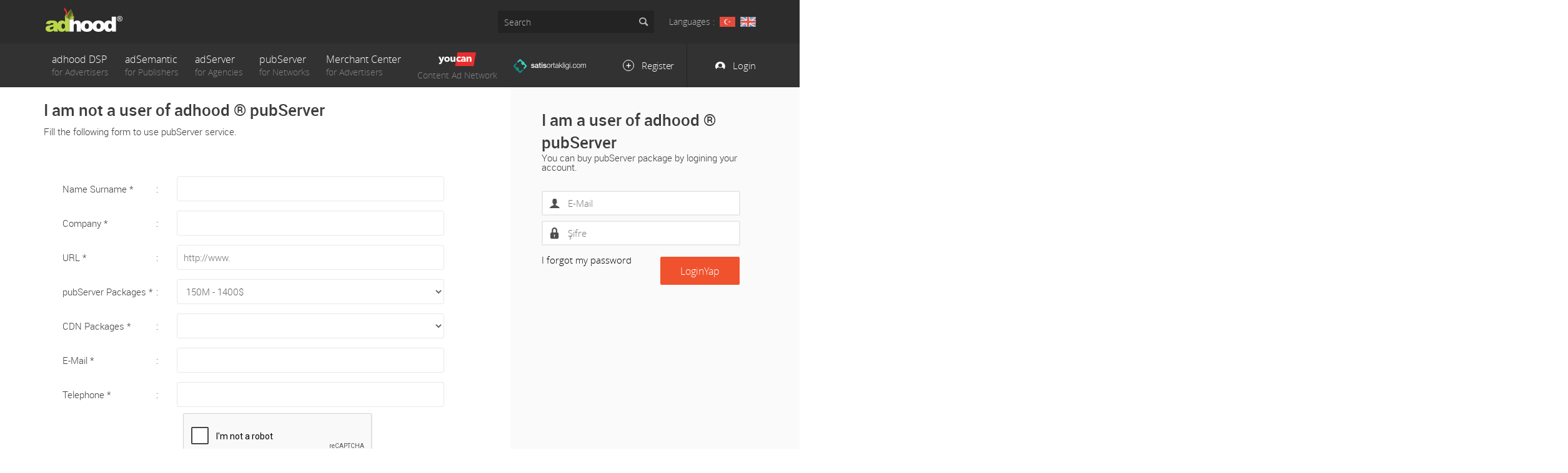

--- FILE ---
content_type: text/html
request_url: https://v3.adhood.com/tr/site/pubserver/pubServerKayit.php?service=pubserver&pubserverproduct=150M&lang=en
body_size: 22624
content:
<!DOCTYPE html>
<html lang="tr">
<head>
    <meta http-equiv="Content-Type" content="text/html; charset=UTF-8" />
    <meta name="viewport" content="width=device-width, initial-scale=1.0, maximum-scale=1.0, minimum-scale=1.0">
    <title></title>
    <meta name="description" content="">
    <meta name="google-site-verification" content="Cqgbg93vsjBlS8o7sTd__2zqSfI1sPtm_MsKQ2mB6DA" />
    <link rel="shortcut icon" href="//static.adhood.com/images/corporate//favicon.ico">
   <script type="text/javascript" src="//static.adhood.com/js/corporate/jquery-2-1-1.min.js"></script>
   <script type="text/javascript" src="//static.adhood.com/js/corporate/mergen-core.min.js"></script>
   <script type="text/javascript" src="//static.adhood.com/js/corporate/ajax.js"></script>
   <!-- <script type="text/javascript" src="//static.adhood.com/js/corporate/newGenel.min.js "></script>-->
   <script type="text/javascript" src="//static.adhood.com/js/corporate/genel.min.js"></script>
   <script type="text/javascript" src="//static.adhood.com/js/corporate/assets/swiper/idangerous.swiper.min.js"></script>
	
	<link rel="stylesheet" type="text/css" href="//static.adhood.com/js/corporate/assets/swiper/idangerous.swiper.css">
	<link rel="stylesheet" type="text/css" href="//static.adhood.com/css/corporate/404.css">
	<link rel="stylesheet" type="text/css" href="//static.adhood.com/css/corporate/attachment.css">
	<link rel="stylesheet" type="text/css" href="//static.adhood.com/css/corporate/content.detail.css">
	<link rel="stylesheet" type="text/css" href="//static.adhood.com/css/corporate/style.css">
    <link rel="stylesheet" href="//static.adhood.com/css/corporate/gdpr.css">
	<!--<link rel="stylesheet" type="text/css" href="//static.adhood.com/css/corporate//newStyle.css">	-->
	
</head>
<body class="giris-yapilmadi">


<form action="forgotPasswordProcess.php" method="POST" class="sifre-modal">
    <div class="kapsa">
        <input type="text" name="email" placeholder="E-Mail Address">
        <input type="hidden" value="all" name="service">
        <button>Reset My Password</button>
    </div>
</form>

<header>
    <div class="ust">
        <div class="kapsa">
            <a href="//v3.adhood.com" class="logo"><img src="//static.adhood.com/images/corporate/logo.png" alt="Adhood Logo" title="adhood ® Türkiye'nin en farklı reklam platformu"></a>
            <div class="dil-sec">
                <span>Languages :</span>
                <a href="//v3.adhood.com/tr/site/pubserver/pubServerKayit.php?service=pubserver&pubserverproduct=150M&lang=tr"><img src="//static.adhood.com/images/corporate/tr.png" alt="Türkçe" title="Türkçe"></a>
                <a href="//v3.adhood.com/en/site/pubserver/pubServerKayit.php?service=pubserver&pubserverproduct=150M&lang=en"><img src="//static.adhood.com/images/corporate/en.png" alt="English" title="English"></a>
            </div>
            <form action="" class="ara">
                <input type="text" placeholder="Search">
                <button></button>
                <i class="flaticon-search4"></i>
            </form>
        </div>
    </div>
    <div class="alt">
        <div class="kapsa">
            <nav>
                <ul>
                    <li><a title="for Advertisers" href="//v3.adhood.com/adhooddsp.php" >adhood DSP</a>
                    </li>


                    <li><a title="for Publishers" href="//v3.adhood.com/en/site/adsemantic/genelBakis.php" >adSemantic</a>
                        <ul>
                            <li><a href="//v3.adhood.com/en/site/adsemantic/siteReklamAlaniYonetimi.php" title="Site and Ad Spaces Management">Site and Ad Spaces Management</a></li>
                            <li><a href="//v3.adhood.com/en/site/adsemantic/gelirYonetimi.php"   title="Revenue Management">Revenue Management</a></li>
                            <li><a href="//v3.adhood.com/en/site/adsemantic/videoReklamlar.php"  title="Video Ad">Video Ad</a></li>
                            <li><a href="//v3.adhood.com/en/site/adsemantic/richMedia.php"       title="Rich Media">Rich Media</a></li>
                        </ul>
                    </li>



                    <li><a href="//v3.adhood.com/en/site/adserver/genelBakis.php" title="for Agencies">adServer</a>
                        <ul>
                            <li><a href="//v3.adhood.com/en/site/adserver/reklamYonetimi.php" title="Ad Management">Ad Management</a></li>
                            <li><a href="//v3.adhood.com/en/site/adserver/yayinciReklamAlaniYonetimi.php" title="Publisher and Ad Spaces management">Publisher and Ad Spaces management</a></li>
                            <li><a href="//v3.adhood.com/en/site/adserver/gelirYonetimi.php" title="Revenue Management">Revenue Management</a></li>
                            <li><a href="//v3.adhood.com/en/site/adserver/gelismisRaporlama.php" title="Advanced Reporting">Advanced Reporting</a></li>
                            <li><a href="//v3.adhood.com/en/site/adserver/KitleYonetimi.php" title="Audience Management">Audience Management</a></li>
                        </ul>
                    </li>
                    <li><a href="//v3.adhood.com/en/site/pubserver/genelBakis.php" title="for Networks">pubServer</a>
                        <ul>
                            <li><a href="//v3.adhood.com/en/site/pubserver/reklamYonetimi.php" title="Ad Management">Ad Management</a></li>
                            <li><a href="//v3.adhood.com/en/site/pubserver/yayinciReklamAlaniYonetimi.php" title="Publisher and Ad Spaces management">Publisher and Ad Spaces management</a></li>
                            <li><a href="//v3.adhood.com/en/site/pubserver/gelirYonetimi.php" title="Revenue Management">Revenue Management</a></li>
                            <li><a href="//v3.adhood.com/en/site/pubserver/gelismisRaporlama.php" title="Advanced Reporting">Advanced Reporting</a></li>
                            <li><a href="//v3.adhood.com/en/site/pubserver/KitleYonetimi.php" title="Audience Management">Audience Management</a></li>
							<li><a href="//v3.adhood.com/en/site/pubserver/paketler.php" title="Packages">Packages</a></li>
                        </ul>
                    </li>

                    <li><a href="//v3.adhood.com/en/site/merchantcenter/genelBakis.php" title="for Advertisers">Merchant Center</a></li>
                    <li><a href="http://youcan.com.tr" title="Content Ad Network" style="text-align: center;"><img style="border:0px;" src="//static.adhood.com/images/youcan-white.svg" width="60"></a></li>
					<li style="padding-top: 25px;"><a href="http://satisortakligi.com" title="" style="text-align: center;"><img style="border:0px;" src="//static.adhood.com/images/satisortakligi-white.png" width="116"></a></li>

                </ul>
            </nav>
                        <a href="//v3.adhood.com/register.php" class="kayit-ol">Register</a>

<div class="kullanici">
	<style>
	@media screen and (max-width: 767px) {
			header>.alt>.kapsa>.kullanici {
			top: -70px;
		}
	}
</style>

	<a href="#" class="giris-yap">Login</a>

	<form method="post" action="//v3.adhood.com/loginProcess.php" name="loginForm" class="giris-kutusu">

		<p>usernameOrPasswordIsIncorrect</p>

		<input type="text" name="email" placeholder="E-Mail"><i class="flaticon-male80"></i>
		<input type="password" name="password" placeholder="Password"><i class="flaticon-lock27"></i>

		<select name="service">
			<option value="0">Select Service</option>
			<option value="winwords">winWords</option>
			<option value="adsemantic">adSemantic</option>
			<option value="adserver">adServer</option>
			<option value="pubserver">pubServer</option>
			<option value="merchant">merchant</option>
			<option value="analytics">analytics</option>
		</select>

		<input type="hidden" value="login" name="do">
		<input type="checkbox" id="beni-hatirla" checked>
		<label for="beni-hatirla">Remember Me</label>
		<button type="submit" id="loginFormSubmit">Login</button>
		<a href="#" class="sifremi-unuttum">I forgot my password</a>
		
	</form>
<script type="text/javascript">
		function getQueryParams(qs) {
			qs = qs.split('+').join(' ');

			var params = {},
				tokens,
				re = /[?&]?([^=]+)=([^&]*)/g;

			while (tokens = re.exec(qs)) {
				params[decodeURIComponent(tokens[1])] = decodeURIComponent(tokens[2]);
			}

			return params;
		}

		var allparams = getQueryParams(document.location.search);
		if(allparams.suspend == "1") $(".kullanici").children("form").children("p").html("Hesabınız askıya alınmıştır. Lütfen müşteri hizmetleri ile irtibata geçiniz.");
	</script>
</div>

            
        </div>
    </div>
</header>
<script type="text/javascript" src="//static.adhood.com/js/getUrlParam.js"></script>
<script src='https://www.google.com/recaptcha/api.js'></script>
<script type="text/javascript">
	
	$(document).ready(function() {

		//ürünü seç
		$("#pubServerProduct").val( $(document).getUrlParam("pubserverproduct") );

		$("#cdnProduct").val( $(document).getUrlParam("cdnproduct") );

		//formu kaydet
		$('#save').click(function(){
			
			var error = [];

			//İlgili Kişi
			var contact = $('#contact').val();
			contact = $.trim(contact);
		    if (!contact){
		    	$('#contact').css('border', '2px solid red');
		     	error.push('notcontact');
		    }

		    //Şirket
			var campany = $('#campany').val();
			campany = $.trim(campany);
		    if (!campany){
		    	$('#campany').css('border', '2px solid red');
		     	error.push('notcampany');
		    }

		    //url
		    var url = $('#url').val();
			url = $.trim(url);
		    if (!url){
		    	$('#url').css('border', '2px solid red');
		     	error.push('noturl');
		    }

		    //Ürün Seçimi
		    var pubServerProduct = $('#pubServerProduct').val();	   
		    var cdnProduct       = $('#cdnProduct').val();

		    if(pubServerProduct == null && cdnProduct == null){
		    	$('#pubServerProduct').css('border', '2px solid red');
		    	$('#cdnProduct').css('border', '2px solid red');
		    	error.push('notproduct');
		    }

		    //E-smail
		    var email = $('#email').val();
		    email = $.trim(email);

		    if (!email){
		    	$('#email').css('border', '2px solid red');
		    	error.push('notemail');
		    }

		    //Telefon
		    var phone = $('#phone').val();
		    phone = $.trim(phone);
		    if (!phone){
		    	$('#phone').css('border', '2px solid red');
		     	error.push('notphone');
		    }

		    /*var captcha = $('#captcha').val();
		    captcha = $.trim(captcha);
		    if (!captcha){
		    	$('#captcha').css('border', '2px solid red');
		     	error.push('notcaptcha');
		    }*/

		    console.log(error);

		    if(error.length > 0) {
		    	$('html, body').animate({ scrollTop: 0 }, 'slow');
		    } else {
				$("#loading-popup").show();
		    	jQuery.ajax({
		     	type:  'POST',
			  	url:   '../../../pubserverRequest.php',
			  	data:  $("#registerForm").serialize(),
			  	error: function(){ $('html, body').animate( { scrollTop: 0 }, 'slow'); },
			  	success: function(veri) {
			  		if(veri == 'TRUE') {
				  		$('html, body').animate( { scrollTop: 0 }, 'slow');
						$("#loading-popup").hide();
						$("#registerForm").css('display','none');
						$("#succes").css('display','block');
					} else {
						$('#errorView').val('Hatalı işlem yürüttü');
						$('html, body').animate( { scrollTop: 0 }, 'slow');
					}
				}

			  });
		    }

		});
		
		//contact
		$('#contact').change(function(){
			$('#contact').css('border', '');

		});

		//campany
		$('#campany').change(function(){
			$('#campany').css('border', '');

		});

		//url
		$('#url').change(function(){
			$('#url').css('border', '');

		});


		//product
		$('#pubServerProduct').change(function(){
			$('#pubServerProduct').css('border', '');
			$('#cdnProduct').css('border', '');

		});

		$('#cdnProduct').change(function(){
			$('#pubServerProduct').css('border', '');
			$('#cdnProduct').css('border', '');

		});

		//email
		$('#email').on("change", function(e) {

			var uyariScroll = $("loading-popup article").jScrollPane({
    	    	autoReinitialise: true
    		});

			e.preventDefault();
			$("#loading-popup").show();

			jQuery.ajax({
		     	type: 'POST',
			  	url: '../../../checkRegister.php',
			  	data: 'checkRegister=email&email=' + $('#email').val(),
			  	error:function(){ $('#yazdir').html("systemError"); },
			  	success: function(veri) {
			  		e.preventDefault();
					$("#loading-popup").hide();

			  		if(veri == 'TRUE'){
			  			$('#email').css('border', '');
			  			$( "#emailError" ).html( "<font color='green'></font>" );
					} else {
						$('#email').css('border', '2px solid red'); 
						$( "#emailError" ).html( "<font color='red'></font>" );
					}
			  	}

			  });

		});

		//phone
		$('#phone').change(function(){
			$('#phone').css('border', '');

		});

		//captcha
		/*$('#captcha').on("change", function(e) {

			var uyariScroll = $("loading-popup article").jScrollPane({
    	    	autoReinitialise: true
    		});

			e.preventDefault();
			$("#loading-popup").show();

			jQuery.ajax({
				type: 'POST',
				url: '../../../checkRegister.php',
				data: 'checkRegister=captcha&captcha=' + $('#captcha').val(),
				error:function(){ $('#systemError').html("systemError"); },
				success: function(veri) {

					e.preventDefault();
					$("#loading-popup").hide();

					if(veri == 'TRUE'){
						$('#captcha').css('border', '');
					} else {
						$('#captcha').css('border', '2px solid red'); 
					}
				}
			});
		});*/

	});

</script>

<section class="kayit-ol">
    <div class="kapsa">

    <br>
     	<h1> I am not a user of adhood ® pubServer</h1>
     	<h3 id="errorView" style="color:red; margin-bottom:10px"></h3>
     	<h3>Fill the following form to use pubServer service.</h3>

        <form name="registerForm" id="registerForm" method="POST" style="display:block">
        	<input type="hidden" name="do" id="do" value="pubServerRequest">
        	<span>Name Surname *</span><input id="contact" name="contact" type="text" autocomplete="off">
            <span>Company *</span><input id="campany" name="campany" type="text" autocomplete="off">
            <span>URL *</span><input id="url" name="url" placeholder="http://www." type="text" autocomplete="off">
            <span>pubServer Packages *</span>
            <select id="pubServerProduct" name="pubServerProduct">
                <option value="baslangic">BEGINNING - 15$</option>
                <option value="eko">ECONOMIC - 60$</option>
                <option value="pro">PROFESSIONAL - 85$</option>
				<option value="premium">PREMIUM - 375$</option>
                <option value="150M">150M - 1400$</option>
                <option value="300M">300M - 2000$</option>
            </select>	

            <span>CDN Packages *</span>
            <select id="cdnProduct" name="cdnProduct">
                <option value="1TB">1TB - 20$</option>
                <option value="5TB">5TB - 75$</option>
                <option value="10TB">10TB -110$</option>
                <option value="50TB">50TB - 450$</option>
                <option value="150TB">150TB - 1250$</option>
            </select>

            <span>E-Mail *<div id="emailError"></div></span>
            <input type="email" name="email" id="email" autocomplete="off">
            
            <span>Telephone *</span>
            <input value="" type="phone" name="phone" id="phone" autocomplete="off">

            <script>
                /*$(document).ready(function() {
                    var unix = Math.round(+new Date());
                    $("#captchaImage").attr("src", "../../../includes/captcha/captcha.php?r=" + unix);
                });


                function setCaptcha(member) {
                    var unix = Math.round(+new Date());
                    $("#captchaImage").attr("src", "../../../includes/captcha/captcha.php?r=" + unix);
                }*/
            </script>	

            <!--<span>Security Code *</span>
            <input name="captcha" id="captcha" type="text" />-->

            <fieldset>
                <div class="guvenlik-sorusu">
                	<div class="g-recaptcha" data-sitekey="6LdqzKIUAAAAANDA4KPTtq9iOspwdDxAHc_Fpn_N"></div>
                	<!--<img id="captchaImage" src="" alt="" />
                	<span onClick="setCaptcha('registerMember'); return false;" style="text-decoration:underline;font-size:12px;cursor:pointer;"> Change </span>-->

                </div>
            </fieldset>

            <button style="width:180px !important" onclick="return false" id="save">Complete the application</button>
            
            <input style="display: none;" id="registerPost" type="submit" value="Gonder">
        </form>

        <div id="succes" style="height:500px; display:none">
			We get your application. We will return back to you as soon as possible.
		</div>
        
        <aside>
        	<h2>I am a user of adhood ® pubServer</h2>
        	<h3>You can buy  pubServer package by logining your account.</h3>
        	<div class="kullanici">
                <form method="post" action="../../../loginProcess.php" name="loginForm" class="giris-kutusu">
                    <input type="text" name="email" placeholder="E-Mail">	<i class="flaticon-male80"></i>

                    <input type="password" name="password" placeholder="Şifre">	<i class="flaticon-lock27"></i>

                    <a href="#" style="color:#000000 !important" class="sifremi-unuttum">I forgot my password</a>

                    <input type="hidden" value="login" name="do">
                    <input type="hidden" value="pubserver" name="service">

                    <button type="submit" id="loginFormSubmit">LoginYap</button>	


                </form>
            </div>
        </aside>

    </div>
</section>
<div id="loading-popup">
    <div class="kapsa" style="width:20px; height:20px">
        	<h2></h2>

        <article>
            <p align="center">
                <img src='//static.adhood.com/images/corporate/loader.gif'>
            </p>
        </article>
    </div>
</div>
<footer>
		<div class="kapsa">
			<aside class="sol">
				<div class="linkler">
					<h1>Services</h1>
					<a href="//v3.adhood.com/en/site/winwords/genelBakis.php">for Advertisers</a>
					<a href="//v3.adhood.com/en/site/adsemantic/genelBakis.php">for Publishers</a>
					<a href="#">for Webmasters</a>
					<a href="//v3.adhood.com/en/site/adserver/genelBakis.php">for Agencies</a>
					<a href="//v3.adhood.com/en/site/pubserver/genelBakis.php">for Networks</a>
				</div>
				<div class="linkler">
					<h1>Shortcuts</h1>
					<a href="//v3.adhood.com/en/site/winwords#" data-value="winwords" class="giris-gerekli">Be an advertiser on adhood</a>
					<a href="//v3.adhood.com/en/site/adsemantic#" data-value="adsemantic" class="giris-gerekli">Be a publisher on adhood</a>
					<a href="#" data-value="analytics" class="giris-gerekli">Site and visitors analyze</a>
					<a href="#" data-value="adserver" class="giris-gerekli">Use adserver for agencies</a>
					<a href="//v3.adhood.com/en/site/pubserver#" data-value="pubserver" class="giris-gerekli">Use adserver for networks</a>
				</div>
				<div class="linkler">
					<h1>Kurumsal</h1>
					<a href="//v3.adhood.com/en/site/kurumsal/adhoodkimdir.php">What is adhood?</a>
					<!--<a href="//v3.adhood.com/en/site/kurumsal/isolanaklari.php">Careers</a>-->
					<a href="//v3.adhood.com/en/site/kurumsal/bankahesapnumaralari.php">Bank Accounts</a>
					<a href="//v3.adhood.com/en/site/kurumsal/faturaadresleri.php">Invoice Address</a>
					<a href="//v3.adhood.com/en/site/kurumsal/basindaadhood.php">adhood on Press & Media</a>
					<a href="//v3.adhood.com/en/site/kurumsal/basarihikayem.php">Success Stories</a>
				</div>
				<div class="linkler">
					<h1>Policy and Rules</h1>
					<a href="//v3.adhood.com/en/site/politikavekurallar/gizlilik.php">Privacy</a>
					<a href="//v3.adhood.com/en/site/politikavekurallar/kurallar.php">Rules</a>
					<a href="//v3.adhood.com/en/site/politikavekurallar/hukumvekosullar.php">Terms and Conditions</a>
					<a href="#">Copyrights</a>
					<a href="//v3.adhood.com/templates/landingPages/information/index.php">User Choices</a>
				</div>
			</aside>
			<aside class="sag">
				<form action="" class="bulten">
					<h1>Newsletter</h1>
					<i class="fa-envelope"></i>
					<input type="text" placeholder="E-Mail Address">
					<button type="submit">Save</button>
				</form>
				<script type="text/javascript">
	var cc="";
	function clearDefaultText(mailtext){
        var a=mailtext.value;
        if(a=="" || a=="  e-posta adresiniz"){
            mailtext.value=cc;
            cc=a;
        }
	}
	function sendmailfornews(){
		var x=document.getElementById('mailfornews').value;
		var spacepos=x.indexOf(" ");
		var atpos=x.indexOf("@");
		var datpos=x.lastIndexOf(".");
		var length_=x.length;
		if (x=="" || x=="  e-posta adresiniz"){
			alert("Mailinizi giriniz!");
			setTimeout(function(){document.getElementById('mailfornews').focus();}, 2000);
		}
		else if ((length_<=6)||(spacepos!=-1)||(atpos==length_-1)||(atpos==0)||(atpos==-1)||(atpos>datpos)){
		  alert("Mail adresi geçersiz!");
		  }else{
                $.ajax({
                    url:"addMailForNews.php",
                    data:"mail="+x,
                    type:"POST",
                    async:false,
                    success:function(data){
                        if(data=="2"){
                            alert("Mailiniz eklenemedi. Lütfen daha sonra tekrar deneyiniz...");
                        }else{
                            alert("Mail adresiniz listemize eklenmiştir...");
                        }
                    }
                });
		  }
	}
	</script>
				<div class="sosyal">
					<h1>Follow us</h1>
					<a href="https://www.facebook.com/adhoodcom" target="_blank"><img src="//static.adhood.com/images/corporate/sosyal-fb.svg" alt=""></a>
					<a href="https://twitter.com/adhoodnetwork" target="_blank"><img src="//static.adhood.com/images/corporate/sosyal-tw.svg" alt=""></a>
					<a href="#"><img src="//static.adhood.com/images/corporate/sosyal-yt.svg" alt=""></a>
					<a href="#"><img src="//static.adhood.com/images/corporate/sosyal-in.svg" alt=""></a>
				</div>
				<span class="copy">adhood ® v3.0, All rights reserved, adhood.com, © 2008 - <script type="text/javascript">
  document.write(new Date().getFullYear());
</script></span>
			</aside>
		</div>
	</footer>
</body>
</html>


--- FILE ---
content_type: text/html; charset=utf-8
request_url: https://www.google.com/recaptcha/api2/anchor?ar=1&k=6LdqzKIUAAAAANDA4KPTtq9iOspwdDxAHc_Fpn_N&co=aHR0cHM6Ly92My5hZGhvb2QuY29tOjQ0Mw..&hl=en&v=PoyoqOPhxBO7pBk68S4YbpHZ&size=normal&anchor-ms=20000&execute-ms=30000&cb=mkw671anihuc
body_size: 49460
content:
<!DOCTYPE HTML><html dir="ltr" lang="en"><head><meta http-equiv="Content-Type" content="text/html; charset=UTF-8">
<meta http-equiv="X-UA-Compatible" content="IE=edge">
<title>reCAPTCHA</title>
<style type="text/css">
/* cyrillic-ext */
@font-face {
  font-family: 'Roboto';
  font-style: normal;
  font-weight: 400;
  font-stretch: 100%;
  src: url(//fonts.gstatic.com/s/roboto/v48/KFO7CnqEu92Fr1ME7kSn66aGLdTylUAMa3GUBHMdazTgWw.woff2) format('woff2');
  unicode-range: U+0460-052F, U+1C80-1C8A, U+20B4, U+2DE0-2DFF, U+A640-A69F, U+FE2E-FE2F;
}
/* cyrillic */
@font-face {
  font-family: 'Roboto';
  font-style: normal;
  font-weight: 400;
  font-stretch: 100%;
  src: url(//fonts.gstatic.com/s/roboto/v48/KFO7CnqEu92Fr1ME7kSn66aGLdTylUAMa3iUBHMdazTgWw.woff2) format('woff2');
  unicode-range: U+0301, U+0400-045F, U+0490-0491, U+04B0-04B1, U+2116;
}
/* greek-ext */
@font-face {
  font-family: 'Roboto';
  font-style: normal;
  font-weight: 400;
  font-stretch: 100%;
  src: url(//fonts.gstatic.com/s/roboto/v48/KFO7CnqEu92Fr1ME7kSn66aGLdTylUAMa3CUBHMdazTgWw.woff2) format('woff2');
  unicode-range: U+1F00-1FFF;
}
/* greek */
@font-face {
  font-family: 'Roboto';
  font-style: normal;
  font-weight: 400;
  font-stretch: 100%;
  src: url(//fonts.gstatic.com/s/roboto/v48/KFO7CnqEu92Fr1ME7kSn66aGLdTylUAMa3-UBHMdazTgWw.woff2) format('woff2');
  unicode-range: U+0370-0377, U+037A-037F, U+0384-038A, U+038C, U+038E-03A1, U+03A3-03FF;
}
/* math */
@font-face {
  font-family: 'Roboto';
  font-style: normal;
  font-weight: 400;
  font-stretch: 100%;
  src: url(//fonts.gstatic.com/s/roboto/v48/KFO7CnqEu92Fr1ME7kSn66aGLdTylUAMawCUBHMdazTgWw.woff2) format('woff2');
  unicode-range: U+0302-0303, U+0305, U+0307-0308, U+0310, U+0312, U+0315, U+031A, U+0326-0327, U+032C, U+032F-0330, U+0332-0333, U+0338, U+033A, U+0346, U+034D, U+0391-03A1, U+03A3-03A9, U+03B1-03C9, U+03D1, U+03D5-03D6, U+03F0-03F1, U+03F4-03F5, U+2016-2017, U+2034-2038, U+203C, U+2040, U+2043, U+2047, U+2050, U+2057, U+205F, U+2070-2071, U+2074-208E, U+2090-209C, U+20D0-20DC, U+20E1, U+20E5-20EF, U+2100-2112, U+2114-2115, U+2117-2121, U+2123-214F, U+2190, U+2192, U+2194-21AE, U+21B0-21E5, U+21F1-21F2, U+21F4-2211, U+2213-2214, U+2216-22FF, U+2308-230B, U+2310, U+2319, U+231C-2321, U+2336-237A, U+237C, U+2395, U+239B-23B7, U+23D0, U+23DC-23E1, U+2474-2475, U+25AF, U+25B3, U+25B7, U+25BD, U+25C1, U+25CA, U+25CC, U+25FB, U+266D-266F, U+27C0-27FF, U+2900-2AFF, U+2B0E-2B11, U+2B30-2B4C, U+2BFE, U+3030, U+FF5B, U+FF5D, U+1D400-1D7FF, U+1EE00-1EEFF;
}
/* symbols */
@font-face {
  font-family: 'Roboto';
  font-style: normal;
  font-weight: 400;
  font-stretch: 100%;
  src: url(//fonts.gstatic.com/s/roboto/v48/KFO7CnqEu92Fr1ME7kSn66aGLdTylUAMaxKUBHMdazTgWw.woff2) format('woff2');
  unicode-range: U+0001-000C, U+000E-001F, U+007F-009F, U+20DD-20E0, U+20E2-20E4, U+2150-218F, U+2190, U+2192, U+2194-2199, U+21AF, U+21E6-21F0, U+21F3, U+2218-2219, U+2299, U+22C4-22C6, U+2300-243F, U+2440-244A, U+2460-24FF, U+25A0-27BF, U+2800-28FF, U+2921-2922, U+2981, U+29BF, U+29EB, U+2B00-2BFF, U+4DC0-4DFF, U+FFF9-FFFB, U+10140-1018E, U+10190-1019C, U+101A0, U+101D0-101FD, U+102E0-102FB, U+10E60-10E7E, U+1D2C0-1D2D3, U+1D2E0-1D37F, U+1F000-1F0FF, U+1F100-1F1AD, U+1F1E6-1F1FF, U+1F30D-1F30F, U+1F315, U+1F31C, U+1F31E, U+1F320-1F32C, U+1F336, U+1F378, U+1F37D, U+1F382, U+1F393-1F39F, U+1F3A7-1F3A8, U+1F3AC-1F3AF, U+1F3C2, U+1F3C4-1F3C6, U+1F3CA-1F3CE, U+1F3D4-1F3E0, U+1F3ED, U+1F3F1-1F3F3, U+1F3F5-1F3F7, U+1F408, U+1F415, U+1F41F, U+1F426, U+1F43F, U+1F441-1F442, U+1F444, U+1F446-1F449, U+1F44C-1F44E, U+1F453, U+1F46A, U+1F47D, U+1F4A3, U+1F4B0, U+1F4B3, U+1F4B9, U+1F4BB, U+1F4BF, U+1F4C8-1F4CB, U+1F4D6, U+1F4DA, U+1F4DF, U+1F4E3-1F4E6, U+1F4EA-1F4ED, U+1F4F7, U+1F4F9-1F4FB, U+1F4FD-1F4FE, U+1F503, U+1F507-1F50B, U+1F50D, U+1F512-1F513, U+1F53E-1F54A, U+1F54F-1F5FA, U+1F610, U+1F650-1F67F, U+1F687, U+1F68D, U+1F691, U+1F694, U+1F698, U+1F6AD, U+1F6B2, U+1F6B9-1F6BA, U+1F6BC, U+1F6C6-1F6CF, U+1F6D3-1F6D7, U+1F6E0-1F6EA, U+1F6F0-1F6F3, U+1F6F7-1F6FC, U+1F700-1F7FF, U+1F800-1F80B, U+1F810-1F847, U+1F850-1F859, U+1F860-1F887, U+1F890-1F8AD, U+1F8B0-1F8BB, U+1F8C0-1F8C1, U+1F900-1F90B, U+1F93B, U+1F946, U+1F984, U+1F996, U+1F9E9, U+1FA00-1FA6F, U+1FA70-1FA7C, U+1FA80-1FA89, U+1FA8F-1FAC6, U+1FACE-1FADC, U+1FADF-1FAE9, U+1FAF0-1FAF8, U+1FB00-1FBFF;
}
/* vietnamese */
@font-face {
  font-family: 'Roboto';
  font-style: normal;
  font-weight: 400;
  font-stretch: 100%;
  src: url(//fonts.gstatic.com/s/roboto/v48/KFO7CnqEu92Fr1ME7kSn66aGLdTylUAMa3OUBHMdazTgWw.woff2) format('woff2');
  unicode-range: U+0102-0103, U+0110-0111, U+0128-0129, U+0168-0169, U+01A0-01A1, U+01AF-01B0, U+0300-0301, U+0303-0304, U+0308-0309, U+0323, U+0329, U+1EA0-1EF9, U+20AB;
}
/* latin-ext */
@font-face {
  font-family: 'Roboto';
  font-style: normal;
  font-weight: 400;
  font-stretch: 100%;
  src: url(//fonts.gstatic.com/s/roboto/v48/KFO7CnqEu92Fr1ME7kSn66aGLdTylUAMa3KUBHMdazTgWw.woff2) format('woff2');
  unicode-range: U+0100-02BA, U+02BD-02C5, U+02C7-02CC, U+02CE-02D7, U+02DD-02FF, U+0304, U+0308, U+0329, U+1D00-1DBF, U+1E00-1E9F, U+1EF2-1EFF, U+2020, U+20A0-20AB, U+20AD-20C0, U+2113, U+2C60-2C7F, U+A720-A7FF;
}
/* latin */
@font-face {
  font-family: 'Roboto';
  font-style: normal;
  font-weight: 400;
  font-stretch: 100%;
  src: url(//fonts.gstatic.com/s/roboto/v48/KFO7CnqEu92Fr1ME7kSn66aGLdTylUAMa3yUBHMdazQ.woff2) format('woff2');
  unicode-range: U+0000-00FF, U+0131, U+0152-0153, U+02BB-02BC, U+02C6, U+02DA, U+02DC, U+0304, U+0308, U+0329, U+2000-206F, U+20AC, U+2122, U+2191, U+2193, U+2212, U+2215, U+FEFF, U+FFFD;
}
/* cyrillic-ext */
@font-face {
  font-family: 'Roboto';
  font-style: normal;
  font-weight: 500;
  font-stretch: 100%;
  src: url(//fonts.gstatic.com/s/roboto/v48/KFO7CnqEu92Fr1ME7kSn66aGLdTylUAMa3GUBHMdazTgWw.woff2) format('woff2');
  unicode-range: U+0460-052F, U+1C80-1C8A, U+20B4, U+2DE0-2DFF, U+A640-A69F, U+FE2E-FE2F;
}
/* cyrillic */
@font-face {
  font-family: 'Roboto';
  font-style: normal;
  font-weight: 500;
  font-stretch: 100%;
  src: url(//fonts.gstatic.com/s/roboto/v48/KFO7CnqEu92Fr1ME7kSn66aGLdTylUAMa3iUBHMdazTgWw.woff2) format('woff2');
  unicode-range: U+0301, U+0400-045F, U+0490-0491, U+04B0-04B1, U+2116;
}
/* greek-ext */
@font-face {
  font-family: 'Roboto';
  font-style: normal;
  font-weight: 500;
  font-stretch: 100%;
  src: url(//fonts.gstatic.com/s/roboto/v48/KFO7CnqEu92Fr1ME7kSn66aGLdTylUAMa3CUBHMdazTgWw.woff2) format('woff2');
  unicode-range: U+1F00-1FFF;
}
/* greek */
@font-face {
  font-family: 'Roboto';
  font-style: normal;
  font-weight: 500;
  font-stretch: 100%;
  src: url(//fonts.gstatic.com/s/roboto/v48/KFO7CnqEu92Fr1ME7kSn66aGLdTylUAMa3-UBHMdazTgWw.woff2) format('woff2');
  unicode-range: U+0370-0377, U+037A-037F, U+0384-038A, U+038C, U+038E-03A1, U+03A3-03FF;
}
/* math */
@font-face {
  font-family: 'Roboto';
  font-style: normal;
  font-weight: 500;
  font-stretch: 100%;
  src: url(//fonts.gstatic.com/s/roboto/v48/KFO7CnqEu92Fr1ME7kSn66aGLdTylUAMawCUBHMdazTgWw.woff2) format('woff2');
  unicode-range: U+0302-0303, U+0305, U+0307-0308, U+0310, U+0312, U+0315, U+031A, U+0326-0327, U+032C, U+032F-0330, U+0332-0333, U+0338, U+033A, U+0346, U+034D, U+0391-03A1, U+03A3-03A9, U+03B1-03C9, U+03D1, U+03D5-03D6, U+03F0-03F1, U+03F4-03F5, U+2016-2017, U+2034-2038, U+203C, U+2040, U+2043, U+2047, U+2050, U+2057, U+205F, U+2070-2071, U+2074-208E, U+2090-209C, U+20D0-20DC, U+20E1, U+20E5-20EF, U+2100-2112, U+2114-2115, U+2117-2121, U+2123-214F, U+2190, U+2192, U+2194-21AE, U+21B0-21E5, U+21F1-21F2, U+21F4-2211, U+2213-2214, U+2216-22FF, U+2308-230B, U+2310, U+2319, U+231C-2321, U+2336-237A, U+237C, U+2395, U+239B-23B7, U+23D0, U+23DC-23E1, U+2474-2475, U+25AF, U+25B3, U+25B7, U+25BD, U+25C1, U+25CA, U+25CC, U+25FB, U+266D-266F, U+27C0-27FF, U+2900-2AFF, U+2B0E-2B11, U+2B30-2B4C, U+2BFE, U+3030, U+FF5B, U+FF5D, U+1D400-1D7FF, U+1EE00-1EEFF;
}
/* symbols */
@font-face {
  font-family: 'Roboto';
  font-style: normal;
  font-weight: 500;
  font-stretch: 100%;
  src: url(//fonts.gstatic.com/s/roboto/v48/KFO7CnqEu92Fr1ME7kSn66aGLdTylUAMaxKUBHMdazTgWw.woff2) format('woff2');
  unicode-range: U+0001-000C, U+000E-001F, U+007F-009F, U+20DD-20E0, U+20E2-20E4, U+2150-218F, U+2190, U+2192, U+2194-2199, U+21AF, U+21E6-21F0, U+21F3, U+2218-2219, U+2299, U+22C4-22C6, U+2300-243F, U+2440-244A, U+2460-24FF, U+25A0-27BF, U+2800-28FF, U+2921-2922, U+2981, U+29BF, U+29EB, U+2B00-2BFF, U+4DC0-4DFF, U+FFF9-FFFB, U+10140-1018E, U+10190-1019C, U+101A0, U+101D0-101FD, U+102E0-102FB, U+10E60-10E7E, U+1D2C0-1D2D3, U+1D2E0-1D37F, U+1F000-1F0FF, U+1F100-1F1AD, U+1F1E6-1F1FF, U+1F30D-1F30F, U+1F315, U+1F31C, U+1F31E, U+1F320-1F32C, U+1F336, U+1F378, U+1F37D, U+1F382, U+1F393-1F39F, U+1F3A7-1F3A8, U+1F3AC-1F3AF, U+1F3C2, U+1F3C4-1F3C6, U+1F3CA-1F3CE, U+1F3D4-1F3E0, U+1F3ED, U+1F3F1-1F3F3, U+1F3F5-1F3F7, U+1F408, U+1F415, U+1F41F, U+1F426, U+1F43F, U+1F441-1F442, U+1F444, U+1F446-1F449, U+1F44C-1F44E, U+1F453, U+1F46A, U+1F47D, U+1F4A3, U+1F4B0, U+1F4B3, U+1F4B9, U+1F4BB, U+1F4BF, U+1F4C8-1F4CB, U+1F4D6, U+1F4DA, U+1F4DF, U+1F4E3-1F4E6, U+1F4EA-1F4ED, U+1F4F7, U+1F4F9-1F4FB, U+1F4FD-1F4FE, U+1F503, U+1F507-1F50B, U+1F50D, U+1F512-1F513, U+1F53E-1F54A, U+1F54F-1F5FA, U+1F610, U+1F650-1F67F, U+1F687, U+1F68D, U+1F691, U+1F694, U+1F698, U+1F6AD, U+1F6B2, U+1F6B9-1F6BA, U+1F6BC, U+1F6C6-1F6CF, U+1F6D3-1F6D7, U+1F6E0-1F6EA, U+1F6F0-1F6F3, U+1F6F7-1F6FC, U+1F700-1F7FF, U+1F800-1F80B, U+1F810-1F847, U+1F850-1F859, U+1F860-1F887, U+1F890-1F8AD, U+1F8B0-1F8BB, U+1F8C0-1F8C1, U+1F900-1F90B, U+1F93B, U+1F946, U+1F984, U+1F996, U+1F9E9, U+1FA00-1FA6F, U+1FA70-1FA7C, U+1FA80-1FA89, U+1FA8F-1FAC6, U+1FACE-1FADC, U+1FADF-1FAE9, U+1FAF0-1FAF8, U+1FB00-1FBFF;
}
/* vietnamese */
@font-face {
  font-family: 'Roboto';
  font-style: normal;
  font-weight: 500;
  font-stretch: 100%;
  src: url(//fonts.gstatic.com/s/roboto/v48/KFO7CnqEu92Fr1ME7kSn66aGLdTylUAMa3OUBHMdazTgWw.woff2) format('woff2');
  unicode-range: U+0102-0103, U+0110-0111, U+0128-0129, U+0168-0169, U+01A0-01A1, U+01AF-01B0, U+0300-0301, U+0303-0304, U+0308-0309, U+0323, U+0329, U+1EA0-1EF9, U+20AB;
}
/* latin-ext */
@font-face {
  font-family: 'Roboto';
  font-style: normal;
  font-weight: 500;
  font-stretch: 100%;
  src: url(//fonts.gstatic.com/s/roboto/v48/KFO7CnqEu92Fr1ME7kSn66aGLdTylUAMa3KUBHMdazTgWw.woff2) format('woff2');
  unicode-range: U+0100-02BA, U+02BD-02C5, U+02C7-02CC, U+02CE-02D7, U+02DD-02FF, U+0304, U+0308, U+0329, U+1D00-1DBF, U+1E00-1E9F, U+1EF2-1EFF, U+2020, U+20A0-20AB, U+20AD-20C0, U+2113, U+2C60-2C7F, U+A720-A7FF;
}
/* latin */
@font-face {
  font-family: 'Roboto';
  font-style: normal;
  font-weight: 500;
  font-stretch: 100%;
  src: url(//fonts.gstatic.com/s/roboto/v48/KFO7CnqEu92Fr1ME7kSn66aGLdTylUAMa3yUBHMdazQ.woff2) format('woff2');
  unicode-range: U+0000-00FF, U+0131, U+0152-0153, U+02BB-02BC, U+02C6, U+02DA, U+02DC, U+0304, U+0308, U+0329, U+2000-206F, U+20AC, U+2122, U+2191, U+2193, U+2212, U+2215, U+FEFF, U+FFFD;
}
/* cyrillic-ext */
@font-face {
  font-family: 'Roboto';
  font-style: normal;
  font-weight: 900;
  font-stretch: 100%;
  src: url(//fonts.gstatic.com/s/roboto/v48/KFO7CnqEu92Fr1ME7kSn66aGLdTylUAMa3GUBHMdazTgWw.woff2) format('woff2');
  unicode-range: U+0460-052F, U+1C80-1C8A, U+20B4, U+2DE0-2DFF, U+A640-A69F, U+FE2E-FE2F;
}
/* cyrillic */
@font-face {
  font-family: 'Roboto';
  font-style: normal;
  font-weight: 900;
  font-stretch: 100%;
  src: url(//fonts.gstatic.com/s/roboto/v48/KFO7CnqEu92Fr1ME7kSn66aGLdTylUAMa3iUBHMdazTgWw.woff2) format('woff2');
  unicode-range: U+0301, U+0400-045F, U+0490-0491, U+04B0-04B1, U+2116;
}
/* greek-ext */
@font-face {
  font-family: 'Roboto';
  font-style: normal;
  font-weight: 900;
  font-stretch: 100%;
  src: url(//fonts.gstatic.com/s/roboto/v48/KFO7CnqEu92Fr1ME7kSn66aGLdTylUAMa3CUBHMdazTgWw.woff2) format('woff2');
  unicode-range: U+1F00-1FFF;
}
/* greek */
@font-face {
  font-family: 'Roboto';
  font-style: normal;
  font-weight: 900;
  font-stretch: 100%;
  src: url(//fonts.gstatic.com/s/roboto/v48/KFO7CnqEu92Fr1ME7kSn66aGLdTylUAMa3-UBHMdazTgWw.woff2) format('woff2');
  unicode-range: U+0370-0377, U+037A-037F, U+0384-038A, U+038C, U+038E-03A1, U+03A3-03FF;
}
/* math */
@font-face {
  font-family: 'Roboto';
  font-style: normal;
  font-weight: 900;
  font-stretch: 100%;
  src: url(//fonts.gstatic.com/s/roboto/v48/KFO7CnqEu92Fr1ME7kSn66aGLdTylUAMawCUBHMdazTgWw.woff2) format('woff2');
  unicode-range: U+0302-0303, U+0305, U+0307-0308, U+0310, U+0312, U+0315, U+031A, U+0326-0327, U+032C, U+032F-0330, U+0332-0333, U+0338, U+033A, U+0346, U+034D, U+0391-03A1, U+03A3-03A9, U+03B1-03C9, U+03D1, U+03D5-03D6, U+03F0-03F1, U+03F4-03F5, U+2016-2017, U+2034-2038, U+203C, U+2040, U+2043, U+2047, U+2050, U+2057, U+205F, U+2070-2071, U+2074-208E, U+2090-209C, U+20D0-20DC, U+20E1, U+20E5-20EF, U+2100-2112, U+2114-2115, U+2117-2121, U+2123-214F, U+2190, U+2192, U+2194-21AE, U+21B0-21E5, U+21F1-21F2, U+21F4-2211, U+2213-2214, U+2216-22FF, U+2308-230B, U+2310, U+2319, U+231C-2321, U+2336-237A, U+237C, U+2395, U+239B-23B7, U+23D0, U+23DC-23E1, U+2474-2475, U+25AF, U+25B3, U+25B7, U+25BD, U+25C1, U+25CA, U+25CC, U+25FB, U+266D-266F, U+27C0-27FF, U+2900-2AFF, U+2B0E-2B11, U+2B30-2B4C, U+2BFE, U+3030, U+FF5B, U+FF5D, U+1D400-1D7FF, U+1EE00-1EEFF;
}
/* symbols */
@font-face {
  font-family: 'Roboto';
  font-style: normal;
  font-weight: 900;
  font-stretch: 100%;
  src: url(//fonts.gstatic.com/s/roboto/v48/KFO7CnqEu92Fr1ME7kSn66aGLdTylUAMaxKUBHMdazTgWw.woff2) format('woff2');
  unicode-range: U+0001-000C, U+000E-001F, U+007F-009F, U+20DD-20E0, U+20E2-20E4, U+2150-218F, U+2190, U+2192, U+2194-2199, U+21AF, U+21E6-21F0, U+21F3, U+2218-2219, U+2299, U+22C4-22C6, U+2300-243F, U+2440-244A, U+2460-24FF, U+25A0-27BF, U+2800-28FF, U+2921-2922, U+2981, U+29BF, U+29EB, U+2B00-2BFF, U+4DC0-4DFF, U+FFF9-FFFB, U+10140-1018E, U+10190-1019C, U+101A0, U+101D0-101FD, U+102E0-102FB, U+10E60-10E7E, U+1D2C0-1D2D3, U+1D2E0-1D37F, U+1F000-1F0FF, U+1F100-1F1AD, U+1F1E6-1F1FF, U+1F30D-1F30F, U+1F315, U+1F31C, U+1F31E, U+1F320-1F32C, U+1F336, U+1F378, U+1F37D, U+1F382, U+1F393-1F39F, U+1F3A7-1F3A8, U+1F3AC-1F3AF, U+1F3C2, U+1F3C4-1F3C6, U+1F3CA-1F3CE, U+1F3D4-1F3E0, U+1F3ED, U+1F3F1-1F3F3, U+1F3F5-1F3F7, U+1F408, U+1F415, U+1F41F, U+1F426, U+1F43F, U+1F441-1F442, U+1F444, U+1F446-1F449, U+1F44C-1F44E, U+1F453, U+1F46A, U+1F47D, U+1F4A3, U+1F4B0, U+1F4B3, U+1F4B9, U+1F4BB, U+1F4BF, U+1F4C8-1F4CB, U+1F4D6, U+1F4DA, U+1F4DF, U+1F4E3-1F4E6, U+1F4EA-1F4ED, U+1F4F7, U+1F4F9-1F4FB, U+1F4FD-1F4FE, U+1F503, U+1F507-1F50B, U+1F50D, U+1F512-1F513, U+1F53E-1F54A, U+1F54F-1F5FA, U+1F610, U+1F650-1F67F, U+1F687, U+1F68D, U+1F691, U+1F694, U+1F698, U+1F6AD, U+1F6B2, U+1F6B9-1F6BA, U+1F6BC, U+1F6C6-1F6CF, U+1F6D3-1F6D7, U+1F6E0-1F6EA, U+1F6F0-1F6F3, U+1F6F7-1F6FC, U+1F700-1F7FF, U+1F800-1F80B, U+1F810-1F847, U+1F850-1F859, U+1F860-1F887, U+1F890-1F8AD, U+1F8B0-1F8BB, U+1F8C0-1F8C1, U+1F900-1F90B, U+1F93B, U+1F946, U+1F984, U+1F996, U+1F9E9, U+1FA00-1FA6F, U+1FA70-1FA7C, U+1FA80-1FA89, U+1FA8F-1FAC6, U+1FACE-1FADC, U+1FADF-1FAE9, U+1FAF0-1FAF8, U+1FB00-1FBFF;
}
/* vietnamese */
@font-face {
  font-family: 'Roboto';
  font-style: normal;
  font-weight: 900;
  font-stretch: 100%;
  src: url(//fonts.gstatic.com/s/roboto/v48/KFO7CnqEu92Fr1ME7kSn66aGLdTylUAMa3OUBHMdazTgWw.woff2) format('woff2');
  unicode-range: U+0102-0103, U+0110-0111, U+0128-0129, U+0168-0169, U+01A0-01A1, U+01AF-01B0, U+0300-0301, U+0303-0304, U+0308-0309, U+0323, U+0329, U+1EA0-1EF9, U+20AB;
}
/* latin-ext */
@font-face {
  font-family: 'Roboto';
  font-style: normal;
  font-weight: 900;
  font-stretch: 100%;
  src: url(//fonts.gstatic.com/s/roboto/v48/KFO7CnqEu92Fr1ME7kSn66aGLdTylUAMa3KUBHMdazTgWw.woff2) format('woff2');
  unicode-range: U+0100-02BA, U+02BD-02C5, U+02C7-02CC, U+02CE-02D7, U+02DD-02FF, U+0304, U+0308, U+0329, U+1D00-1DBF, U+1E00-1E9F, U+1EF2-1EFF, U+2020, U+20A0-20AB, U+20AD-20C0, U+2113, U+2C60-2C7F, U+A720-A7FF;
}
/* latin */
@font-face {
  font-family: 'Roboto';
  font-style: normal;
  font-weight: 900;
  font-stretch: 100%;
  src: url(//fonts.gstatic.com/s/roboto/v48/KFO7CnqEu92Fr1ME7kSn66aGLdTylUAMa3yUBHMdazQ.woff2) format('woff2');
  unicode-range: U+0000-00FF, U+0131, U+0152-0153, U+02BB-02BC, U+02C6, U+02DA, U+02DC, U+0304, U+0308, U+0329, U+2000-206F, U+20AC, U+2122, U+2191, U+2193, U+2212, U+2215, U+FEFF, U+FFFD;
}

</style>
<link rel="stylesheet" type="text/css" href="https://www.gstatic.com/recaptcha/releases/PoyoqOPhxBO7pBk68S4YbpHZ/styles__ltr.css">
<script nonce="Ft_EMYVGG5H3WcgcBMQ5TA" type="text/javascript">window['__recaptcha_api'] = 'https://www.google.com/recaptcha/api2/';</script>
<script type="text/javascript" src="https://www.gstatic.com/recaptcha/releases/PoyoqOPhxBO7pBk68S4YbpHZ/recaptcha__en.js" nonce="Ft_EMYVGG5H3WcgcBMQ5TA">
      
    </script></head>
<body><div id="rc-anchor-alert" class="rc-anchor-alert"></div>
<input type="hidden" id="recaptcha-token" value="[base64]">
<script type="text/javascript" nonce="Ft_EMYVGG5H3WcgcBMQ5TA">
      recaptcha.anchor.Main.init("[\x22ainput\x22,[\x22bgdata\x22,\x22\x22,\[base64]/[base64]/[base64]/bmV3IHJbeF0oY1swXSk6RT09Mj9uZXcgclt4XShjWzBdLGNbMV0pOkU9PTM/bmV3IHJbeF0oY1swXSxjWzFdLGNbMl0pOkU9PTQ/[base64]/[base64]/[base64]/[base64]/[base64]/[base64]/[base64]/[base64]\x22,\[base64]\\u003d\\u003d\x22,\x22InzCgGE3wqbDtGPDkcKdw5jCpVw1w7DCqiI/wp3Cr8OUwqjDtsKmB2vCgMKmBgYbwokXwq9ZwqrDt1LCrC/DulVUV8Kbw7wTfcKGwoIwXWTDlsOSPDRoNMKIw5/Djh3CuhoBFH9Mw5rCqMOYQ8OQw5xmwrdywoYLw5tYbsKsw4vDn8OpIirDrMO/wonClsO3LFPCvcKxwr/CtGzDpnvDrcO2RwQrYMK9w5VIw67DlkPDkcOIJ8KyXxTDkm7DjsKgPcOcJHo1w7gTUsOLwo4PLcOBGDIewoXCjcOBwoZdwrY0VVrDvl0Rwo7DnsKVwpHDqMKdwqFsHiPCusK6KW4FwrbDpMKGCQ4sMcOIwq/[base64]/Dp8OcNMKgwqZWwrfCi8Odw6DDvAwaAHfDrWcQwrPCqsKuVMKDwpTDoyvCkcKewrrDrsKNOUrCgsOyPEkww5cpCFnCl8OXw63DmsOVKVN0w5g7w5nDp2VOw40DdFrChS1dw5/DlGnDnAHDu8KgeiHDvcOhwpzDjsKRw5Y4XyAtw4UbGcOXbcOECXjCkMKjwqfCiMOeIMOEwp4nHcOKwr/CtcKqw7pXIcKUUcKSUwXCq8Owwr8+wodlwpXDn1HCmMOCw7PCrzfDlcKzwo/DhcKlIsOxfn5Sw7/CiRA4fsKpwrvDl8KJw4zClsKZWcKfw4/[base64]/Dg8Ocd8KywpJlfjLDt8OEScKqRcO0aMO7wpzCozXChMKjw5PCvVlVNlMKw7BeVwfChMKREXlUMWFIw5RJw67Cn8OBFi3CkcOTAnrDqsO9w7fCm1XCiMKcdMKLeMKcwrdBwrU7w4/DugDChmvCpcKyw7l7UExNI8KFworDjkLDncKnOC3DsXEgwobCsMO6wpgAwrXCksOnwr/DgzLDvGo0cXHCkRUbJcKXXMOlw4cIXcK1SMOzE2YPw63CoMOPcA/CgcK0woQ/[base64]/woZOwqDDs8ORw7ZRwpJEwrY8wojCgWR+w7Yqw5LCv8K6wrPCghzCk1nCr1PDlTXDo8OJworDjMKBwptPZyEMNXpYHV/CrT7Dj8OMw6bDjsKCZMKDw5Q3KmHCiVBwfxPDs2Z+VsOUGMKHGh/Cv1DDjgzCvFrDp0PCjMOVFFUsw4XDmMOHF1fCtcKhQMO7wqhVwqLDvcO3wpXChcO+w6HDrMOlR8KLTFTDmMKhYU5Iw5/Djy7CosKyCMOpw7VHwoHCqMKMw6cUwpnCvlhGF8Ovw6Q9NQ4XY20NYlwyR8Oqw6BValvCuUHCqFcIF3/Dh8O/w4ZLenFtwpUeGkJ+cipzw7hjw6cJwpImw6HCmwTCjmHDpRLCgxPDvUhgTDMcSSLCuxdlOcO2wo7CtU/Ci8K/a8OECcOYw4rDgcKZKsKew4o/[base64]/Di0HDiMKBwq3DpRnCs8K+w4jDoDbDosKWczXCiMKOwpTDtlHDqg/CsSAWw6w/NsOYasKpwovChRjCkcOLw4FMZcKUwpjCqsKOZzg1w4DDvinCrMOswohZwr8VFcKaN8K+LsO2egIDwqQmE8K6wrPCp1bCsCAzwrXCjsKtH8Oiw4EBYcKJVBckwptfwrMWbMKlH8KaQ8OqckZHwr3Cv8OGF0g/Ql14D0hkR1DDjEUEBMO1QsOVwozDl8KiTjVBeMObOQwuUcKVw43DlQthwqdsUBHCl2J2W1/Di8O4w5bDisKdLzLDnnpkNTDClFjDqsKiBHzCrmURwqHCi8KSw5zDgBLDk3ECw67ChMOdwqcCw5HCjsOZf8OsM8Ktw6/CucO8PRcaD0TCrMOwK8ODwpslGcKCHm/DqcO5K8KCITrDm3/[base64]/CpmkMw4IXwoTCsghUwo9DwrUVFGXCjFpxCm1+w7bDp8OtOsKtAVfDl8O7wrJkw5/[base64]/[base64]/ChMKEw6PDpFnDvBTChcOFPWnDr3/CkMOUc1t5w7dsw4TDvcOJwphLHDnCscOjGFRcO2oVFMOZwr94wqVOLh0ew4dDwobCssOlw4TDjsKYwp9FbcKJw6ROw7fDqsO4w4x5f8OZbQDDtcKRwqVpKcKdw6rCo8KeUcKyw6B6w5Bbw6wrwrjDjsKGw6gGw6fCjGPDvkE5w7LDhl/CrjBPbW3Cnl3Cj8OMw5rCmX7CgsKxw6HCgV/DksOBWMOTw7fCuMOofjFCwq3DoMOXfELDmnByw5/CpAoGwo0cd0HDtAdUw7wRCgzCpzzDjlbChVJDPH8SOMOBw7V+BcKXOTXDvcOXwr3DicOsZsOURcKEw73DoSTDmMKGRXsEwrDDtTPChcKlFsOOR8OQw7zCssOaMMKMw6LDgMOTUcOGw4/[base64]/Cu8K0McK7JAJCDMO7CTbDlsK+w4whXhvCk1fCjS3Ct8Ohw5TDrCLCvS7CpsOPwqs5wqxiwroiwoHCn8KiwrPCogVkw6kZSjfDhsKnwq5VWFglI2RBaHLDpcKWcSMYCSZxZ8KbHsOLCMKTVTTCrsO/HwDDisKRCcK2w6zDmDhbITwawqYJYcObwpnCkz9CIsKkMgzDqcOKwqlTw7lmIsOBN0/DigTDk30kw6cZw4rDvsKZw7vCmGIzC3ZSZsOgNMOhCcOrw4XCigURw7zCo8O9VWg7XcOWGcONwqXDvsO+NCjDq8KFw6ktw58pXS3DqsKAQ1vCoG1Vw7nCh8KqQ8KKwpDCnR4Ew7fDp8KjLMOCAsOFwrIpDyPCvzM2T2Qfwp/ClQQ5O8KCw6LCgyXDksO3wrUpDS3CvX3CiMOHwq4tUQVYw5QbYVrDu0zCrMOcDj5aw5TCvTQ7cQIeZ1FhYDDDhmJ4w7kPwqlIM8KUw75OXsO9fsKIwoxew7AnSwpmw7rDv0dlw5BGAsOew75mwofDgUjCizMDcsKtw7dkwodlRsKUworDkxPDrQTDu8KIw6/Du3dBWQVJwqjDrDsuw7vChSTCtVbCmkYLwo12QMKmw4UKwrZDw7saGMKWw4zCgsKJw5lDUnPDpcO8J3IjAcKHCsObKh3CtsOmKsKDVzVxZMOMcWnChsOEw7bChsOwCyzCkMKow7zDksK0fgodwq3DuE3Dn2Rsw7EhKsO0w5B7wpZQb8KvwovCnCvClAQ+w5jCqsKFGg/DssOuw5cdHcKnBmDDhk3Dr8Kiw5jDmDDCocKDXQjDtjXDhg53V8K2w6dPw4IJw7ATwq94wrAsQVpvHH59ccK+wr3DtMOrIVPCsHjCgMOZw711wrPCr8KWMRPClXlWc8OrCMOqJGzDngojY8OtATLCnUfDvRYpwod+cnjCsi9Aw5w3WQ/DmkHDh8K1YDDDkFzDpm7DrcOPHVANNGYAw7d5wrAIwrpjRyZxw4rCiMK/w57Dsh4Vw6cNwpvChsKvwrYMw5rCiMOKY0FcwpNtV2tFwovClyl8NsKgw7fCuFZwM0TCr24yw6/CmEU4w4fCr8OIIidGdhTDkhHCuD46Yzl5w6Rewpd5MsO7w7DDksKmaE1dwp5eQEnCssOiwppvwqlewqTDmnjCpMK2QjzCrSgvXcK9MF3CmS01TMKLw5NSLWBeUMOew6BsHMOfHsO/ACdvEAzDvMO9RcODNQ7CtsOZBgXCnAPCpgU1w63DkjsHZ8OPwrjDiyIvATkyw5jDocOWTxM+FcONDcK0w67CsG3DosODD8OFw697w4bCtMK6w4nDiUfDm3DDjcOdw6zCj2PCl0fDucKiw6I+w4Zpw7B8VRZww5TDgMK0w5MXwq/[base64]/DmiwZw5p1w6ZELUk5wrPDksObw6EwJEdfC3vCp8KEKMKTYMOkw653GyUewqo1w4DCnn0Aw4HDgcKULMOeIMKiEMK9H3zCsVUxeG7CvMO3woN6QMK8w57DjsKdMy/CrXbClMOhF8K6wqYzwrPClMOOwrnDgMKZUcOPw4nCnDIqWMKJw5zCuMO0agzDokF+NcO8C1RXw4/[base64]/[base64]/CpMKIwqjCpjJUwrDDsDDCmSLCiB4sC11HwofCsGnCosKFYMOlwosaVMKkNsOKwqzCnUhQcWsoD8Kcw7IBw6dowoFRw47DuATCusOyw4IHw7zCsUAawoYiXMOIZ0nCg8Kzw5/CmjzDlsK7wr3CiAB+wqVCwpATwppyw68YHcKAAUPCoHvCpMOQBSXCucKvwoXCgcO3Ci9Jw7nDnkVhRzTDt0TDoFUWwoxowojDtcO7CTFbwqMzf8KuOBLDrDJvb8K/[base64]/DmX7CvVjDmcOVwrlUwrXCskN7CjMVwonCq05VUAJUQ2XCksKewo4Xwq4UwppNacKof8Kew7ogw5csX0XCqMOFw4pdwqPCgT82w4A7QMKWwp3DhsKxR8OmL0PDgcOUw7XDk3w8VWQiw40rSMKPQsKSVwTDisOGw4jDmMOhAMOcLVoFEElewonCviMYw7LDvF/[base64]/DjFAEXHXCosKLej7Dq04TwpEoA8OrOcOCw4jCoMOHw5xtwrfDj2PCjMKhwrfDrGEWw7zCpcOYwogawq1YJMOQw4ZcLMOXVXpowqbCscKgw69LwqJAwprCmsKjQMO6FcOpAsKsA8Kcw58fNRHDqG/DrsO7wrcEccO7WsKcBSnDgcKWwo8uwpXCuyfDv3HCrsK6w5dJw4IjbsK0wqbDvMO3AMKLbMOaw6jDvTYAw45lcx5swpIWwoICwptiUyw2wqrCnTQ+U8KmwqlJw6zDuj/[base64]/DvxPDkxcEw6BXHcOvwrdMwonDlcOIwotxZwIowpHCpMKdbV/[base64]/Ds8OtA3DClG/DvcOWw5Zewr1Vw6dZcirCpGfCl8KHw5cjwp8eeygtw4YwZsODY8OYPMOKwpRlwofCnwEHw77DqcKDfhLCjsKuw6lIwqPCscK7DsOTVVnCpgXCgj7CpXzCqDvDvGxmwr9Vwp/DmcK6w7wqwqcaZsOAFjtAw7TCoMO+w6XDnHdIw45Cw6/[base64]/RFjCqMKsw6xnIAc9VMOcwrQBAnIJw6BzGcK0w55EHBXDpTTCmcKHwplED8KGb8Oqw4PCjsOfwrshOcOccMOJWcOAw5xEXMOLRxwuEMKVCy3DjMOAw415CsOpHh/DmsKpwqjDnsKOw79EX1dkIxcGwo3Cn1wkw5I9fmfCuA/DgsKPE8ORw5XDqzQfbFzCm1zDhFnDpMOaF8Kyw5/DoT7CuXDDm8OZcEcla8OBe8KFQVMCITV5wpPCpk5uw5rCp8KTwqoOw4HCpcKJw4QIF1E5JsOHw7LDsT9MNMOfZRkMIggYw7MQCMKJwq/DkjxOIRVPD8K9woYWwqpBwr7CksOiwqMlFcOnM8O5AxfCsMKXw5wjOsKaNFg6YsO7NnLDiwo+wrocA8OMQsOZwpgETA8/[base64]/X0ZnSWkKKsOiMMORw7EDO8OFUcOJRcO8XcOgP8OjZ8O8DsOmwrMMwpspYMOMw6h7TjUyElB6HsOGPhRBXQhawo7DpsK8w4RIw5Y/w4gowrQhag5/al7DjcKYw60cHGXDl8OmasKuw7jDhcOTQMK9HEHDk1jClxMpwrLDh8OCdzTCgcOvZMKDwrAjw6XDrS04woZLbEU2wqXDuETCjsOeHcO+w7PDm8ODwrfDux7DrcKFVsOwwooWwqXDlsKuw6/CmcKuTsKHXGUtFcK3KgvCtibDoMOhFcOrwqLDssOIKAATwqvCi8OKwowqwr3CuwPDmcOWwpDDlcOowoLDs8Opw7k3Gz1MHh7CtUkVw6YzwoBUV0VOLw/DhcO5wo/DpHXCqMKvbFDDgCbDvsKlcsKNJ1rCo8O/CsK4wo5SB09dNcKswpNPw7jCriNOwo/ChsKEHcKfwoI6w4UCH8OMGgTCk8KjGMKTIXNgwpHCssOrLsK4w7w+wpt3dztUw6jDuXY5LMKBecKoVXM2w6pXw6fCscOKIcOxw41gY8OuDsKoTTo9wqvCnMKBGsKpHcKWWMO/[base64]/Cu8Okw77DpgjCnATCmjLDslTDvTrDg8OTw5DDn0nCmHwwaMKVwq7Ctx/CrV/[base64]/DvV5SwpjCrQHCucK1eAzClizCr8Ouc8K3eAo/w6pXw4wVBjDClEB/wpUaw5FaCmkqVsOhJcOmQsKCN8OTw4Jsw4rCucO1CGbClRUfwpMXFsO8w73Cnn84d0XDgUTDnXhjwqnCkFJ2MsKLImPDn0rCkBUJZzvCvsKWw5VzdMOoBcO7wp0kwow7w5BjKmVMw7jDvMK7wo3DiG5rwr3CqlcyB0B0C8Oqw5bCmGHCrmgpw6/[base64]/QcOWcjnDqXkQYcKJwoInNDwxM8OwwpXCvAsPw5XDisKaw6/Cn8OGGRoFPsK0wqbClMOnchnCl8OYw4XCkgbCpcOSwoPDpcKmwrpSbRXDo8K1AsOdXGfDuMObwoXDkWwOw4LDqwslw57CoxkAwofClcKDwpdcw6swwpXDj8KCZMOgwqvDtSo5w4o6wrdPw7/DjsKjw7U9w7RyFMOCNCDDon3DgsOlw7cZw5UFw68aw4sWNSwCDMK6Q8Kdw4YfEl7DgRfDtcOzV3MJBMKcIVZBwpgnwqTCiMK5w4fCtcKBV8OTaMKNDGjDrcK0dMKew7LCk8O0PcOZwoPChGDDlXnDjjrDihFtB8KtGMO8YTbDnsKYOG0Gw4bDpCDCu08zwq/CuMK/w7Mmwo3ClsO5LsK3IcKQAsOYwqQ3FXnCon1pIQDCmMOeZQdcK8K1wp1Vwq8AU8OUw7Ziw593wrZidcO8B8Kiw50jdxt/w7ZHwprCq8K1R8ORaRHCnsOSw4Zhw5HDtMKHHcOxw4XDvsOywrAQw77Dr8ORME3DpkZwwqvDhMO9PTFlUcOcWEXDl8Kgwo5Ew4fDqsOBwqgqwrLDlVtyw5UzwooBwrJJMDbCpjrCkyTCig/DhcOYexHCsENkPcKPaBjCqMOiw6YvHSc4d1ZJHMOHwqPClsO0NivDsBARSXsUXyHClj90ASM/R1YRTcOVa3PDmsOoN8O7wpDDk8KiZz8gVyPDl8OtU8Kfw5/DnmvDh0XDnMOxwoTCgiFSIsK0wrnCjDzCo0TCocO3wrbDhsOFV2VeElTDmng7cT1aAsKhwprCsm9XR0xmDQfCjsKXCsOLc8OZLMKMOMOpw7NuZBPDkcOoIQfDt8KFw78kDcOpw7Fowq/CoGFowrLDinNrBsK1LcKOZ8OsegTClkXDljYCwqzDqQ3CiUAnAmDDh8KDG8OmWRrDjGkjN8Kxw4BKHVrCkQ5YwokQw6TCq8KqwptbWErCozPCmzYXw6vDhAg2wpzDqgxawp/CnRpvw6rCjXggwqQvwoQdwqcdwo5Vw7BjcsKhwqrDoxPCtMODM8KMU8KLwqLCjUpNVyxwVsKcw5fDnMONDMKQwppfwrkZJyBawoHCkXwQw7/CtSREw63Cl2NPw5Fww5LDohAvwrUnw6rCsMKhUi/Djix1OsOJXcK6w57CucOUZFgKMsODw4jCuA/Ds8KHw5nDmsOtVsKiNQxHQT47wp3ClF8+wpzDrcKqw5Y5woQbwqzDsSvCmcOEBcKbw7J1KBokJcOawpUlw77CucOjwo5iL8K3O8O9GVzDrMKNwq/DlBHChcOOIsOxVMKGLFRJZz8CwrBIw7lmw6bDvRLCgRYwFsOUYSzCvC4mBsOCw53CvRtOwoPDl0R6TVfCtG3DtAwXw6JPHsOqfxJJwpQdMBo3woLClEvChsKfw75IP8OQJ8OeE8Ogw4I8B8KPw4DDjsOWRMKtw5zCtsOKE1fDosKHw44/HVHCnR3DoUUhMMOhenMXw57DvEzCiMOhCG/CpQZKw7VNw7bDpcOUwqLDo8KhdRvDsUnCj8KqwqnDgMO7UcO1w546wpPDucKvAEQIdxw1VMKrw6/CtDbDi3TCv2YBwq0Pw7HCk8O8IMK9PSLDv34uZ8O/wqrCq0F3XlcwworCkA9cw5lKEnzDsADCiGQEJcOZw4zDgMKuw4EkA1/DncKVwoHCj8O6KcOccsO6L8K8w4PCkgTDoTnDn8OwJcKYFC3CgDRPEMO5wp0FMsOGw7E8McK5w69qwr5MSMOTwpjDv8KbZCInw7TCjMKDHTLDhXnDvMOWEx3DojNUAVl0w4HCvXfDmyDDrzFQQRXDmmnCgW9LZTQiw6vDrMKHY0HDgmB2LQhgX8K/wqvDlXhOw7EOwqQEw7EkwpDCr8KkcAPDqcKRw5EWwqbDrwkow7xRPHwfSAzCijfCplQWw44FfsOVLSUrw5XCscO4wqvDgBkbGMOzwq5PamM0wrnCpsKewrTDisOkw7jCq8Kiw6zDkcK6DXRRwrLCvw1XGlfDisOiCMOEw6PDt8OvwrhRw7DCvsOvwo7CncKxXW/CrTEsw6LDskLDsVvDssOuwqI2ZcKzCcKELgnDh1U7w7PDiMO7wphEwrjDmMK+wo/Cqm8XI8OPwrDCs8KQw5FtdcK6Xn/CqsOeKD/DncKDLMKgc0UjQ0NPw7gGdVwEUsOPaMKdw5LCjsKtwoVXbcOLEsKcNSMMGsKyw53CqkLDlQ7DqmzChl9GI8KnZsO4w6Vfw6AHwrJkPiXCucKFdxLDocK1dMKhwp1yw6Z/[base64]/RQNKw4PDkDopNHUNIcKXw4BoZjIABMKpZ2/DlcKGMXXCiMOYL8KFJwPDp8KMw4clKMOGw4ozwrTDhllPw5vClCjDpXrChMKmw7nCiCNmF8O/w58EbgDCv8K+FHFhw40PJcOOQSVpccO5woFOQcKow5nDm2fCrMKlwqAPw6N6JcONw48gLCk4Qi9Uw4k8ZijDv3tBw7jDgsKRSkQRdcK/JcO4CUxzwpbCpE5ZDgtJMcKBwrTDvjYiwrd1w5h2H1fDpkfDrsOEIMKlw4fDv8OFw4LDs8O9GifCgsK5cTzCosOFwolKw5fDo8K9wrEjV8OTwqYTw6oQwqfCj1o/w5Q1WcOnwqNWYcORw4jDssOQw4A8w7/DjcOWX8KHwptcwojCkxYuZ8O2w7Uww5/[base64]/DmWEIYMOTwqjChsKmw5vDqsOTw6Nrw4vDpcOqwo5Qw7PDgcOuwozClcO8VggVw63CosOfw7PDpQwfYwdEwpXDocOiBX3DhH3DpcOrR0rDvsOtRMKkwo3DgcO9w7nCncKZwrN1w6Ijwoliwp/[base64]/ChQbCscKFDTfDv8OYOVpdW1snLsKkwpXDi3/CjcOGw5LDtn/DqMOgZBHDgwJiwrlvw6pNwqjCgcKJw5wKHcKDZi7CnBfChjvCngLDqVYxw6nDu8KjFgwSw4MpYsOXwo4Kd8KzVDtcFcODcMOCZMOKw4PCmkDCjwsrVsKpZg/CisKlw4PCvTVnwq1GA8O4P8Kfw7zDghosw7LDrGgGw6XCksK6wqDDj8OVwp/Co0zDoAZZw7nCky7CocKkK0Jbw7nCtsKKBlbCrsKaw4c6KFnDhljCmMK5w6jCvxUlwovCngfCucOzw7Iqwpo/w5/DrB0MNsKZw67Dn0oIOcOhOsKFCRHDtMKsZxTCpcONw645wq1eORPCosOawrU9Z8O5wqIHS8OGS8O0KsOtfiBEw5ozwqdow6PDjHvCqhnCpcO5wrHCr8K5OsKww6/CujLDqsOFXsOpUU8tHQMhIMKTwqnDnh4bw5HCgU/[base64]/CpMK8w4DDs8OUEsOlPMOjesOcPsOGw45LWcKsw4zCgGc4V8OgM8Oef8ONEsKQCD/[base64]/QnEaaA3CkcKCbWQEw4XCoMKqwpo/K8OlwoJzUzbCiBguw7HCtMKfw7jDr08jPjTCin0mwq4dGcKfwq/ChSPCjcOJw78bw6cJw4dpw4ILwoTDvMO/[base64]/DkznCnHB0woUBLCHCjD9RJsKbwr/DhWVCwq7CvsO1aHoAw5PCt8OGw7XDssOrQjxpw4wRwobCh2EmQiXCgC7DpcOGw7XCqjpLfsKhG8O8w5vDlHXCkQHDusKOBH49w59aEkXDg8OHecOZw5HDiBHDpMKYw7B/cnVDwp/CiMOCwopmw4DDoU7DrhLDs0kfw6nDqcKxw7HDi8Ktw6/CvnAXw68/f8KHKnDCjzPDpVZYwoMpI1gXBMKpw4lWAFBCb1XChjjCqMKrEcKddUXCjDw0w5BAw6zDg0FUw68XaQDDmMK5wqx4w5jChMOlfkIkwobDtsKMw5VeLcOdw41fw5vDv8O3wrcjwoR1w5LCncOhXgDDiEDCrMOEeFt+woJWMnbDtMOpCMK/w4wmw5NTw5/CjMKEw7tvw7TDucOGw5TDkkVaYlbCm8K6wpnCt0J8w6cqwonCk1gnw6nClQvCucKJw4xiwo7Dr8KxwrYkRsOoOcO9wrbCu8K7woF7dV1pw51Aw57DtSzCrAZWWCILHErCnsKxU8Klwpd3JcOZdcK5EDRKKsKnHiEDw4FAwp8eS8KPecOGwr/CjX3CtS0uOsK0w67ClzsGJ8KtJsOxKXE2w6zDisOCB37DusKhw6BkWSvDq8K9w6AaacKsMRDDv18owoRYwqXCkcO6Y8OxwoTCnMKJwofCpUpQw4bCssKmNy/CmsOVw7t+dMOAEhZDO8OJGsKqw5rDpTIxZ8OTVcOsw4/CsEXCgcKWUsO8J1PCu8KcfcK+w5QUQj0fa8KbGcOKw7bCoMKOwqxudsKzRsOFw6QVw7rDrMK0JWbDiTs5wo5hKXMvw6HDkQDDtcOPeFdzwoocNFXDhcO2w7/CgsO1wqjCkcKGwq/DqSAVwrLClCzCr8Krwo0QYA/DkMOkw4fCpcK+wp9LwqLDgykCSE7DhxPCmXAhTX/Duz0Kwo3CuFEJHcOlX29KZ8Khwr7Du8OYw4rDoH80T8KQIMKaH8OEw78BL8KiAMKZw6DDu0/CtcOOwqR/wpvCjRVZC1zCq8KIwp52OmU7w75nw7d4EcKPw4vDgn04w7lFK1PDscO9w7RLw6vCgcKBecK/GDFIHg1GfMOswpvCocK0STJYw4Emwo3DpcO8w7xww7DDiCl9w7zCtxbDnlLClcK/w7oCwoXCtcOpwokqw73Di8OJw5bDkcOZTcOVDTnDuGB3w5zCgMKGw5U/wpvDg8K0wqEXQzjDicOKw78xwrNgwqrCuiJzw4cnw43DtVBSw4V/NG/DhcKTw400bHQnwojDkcKnM1FLOsKyw6gCw4JuWiB+UMOtwocEI0BGXxMpwqVCc8Kaw6BOwrViw5/DrsKawp1rYMKjT3TDqsOJw7zCqsKvw6tEEsO/WcOSw4bCvzpvAsKCwqrDtcKbwroRwoLDnQIff8KiZUwPG8Ofw4URHsO4AsOSG0LCsHBZCcK5VDTDg8OrCTPCrMKdw7rDgMKMFsO1wqfDsm7DgMO+w7rDihrDrELCj8O4D8KFw617Vxl2wqsWSTECw5XCgcK+w7HDv8KjwpDDocKqwqFTYMOawoHCo8K/[base64]/CgsKlB3l7wqzDuVhiwrg7Az0OFFcOw5rCpsOnwqLDnMKXwrRJw6M5SBMVwqZMWx3Cj8OAw7jDj8K+w5LDtQvDmhAww5PCk8OQHcOWSyXDk3DDo2HCi8K5RwAsDknCj0TCqsKNwrZpRAxsw6fDjxhLdH/ChTvDnigjRjjDgMKOUcO0bj5mwo8vNcKEw6Q4dk0oYcOHw5fCp8K1JAFMw6jDlMKlPngnfMOJLMOzXwvCkHcswrHDi8KvwooBOxjDoMOwLsKSRyfCoinDpsOpYFRfRATCrMKzw6sawpJXZMORTMOyw7vCh8OQXm1xwpJTY8O0WcK/w5zCjEB8bMKDwolxRx4/OsKEw5nChjHCkcOAw6vDosOuw6jCncKncMKAWwkpQWfDiMK0w4c7O8Olw5DCq3zDgsOhw7jCjsKTwrHCqMK9w6nCo8KuwoELw7J2wrXCnMKHXHvDqMKrFj5lw6BWADwLwqDDgVLCjXPDicOmw7k0RXzCgQ1pw5bCkF/[base64]/wrYhw5cNw6lQwr8ReUzDiHXCtgvDhQZ0w7XCpsOqc8O2w4vCgMKZwprDiMOIwqfCsMKLwqfDusOnEG9bTEl1wrnCtRVkfsKMP8O5NMK4wpwQwoPDpABzwqMiwqRRwrZEaWpvw7gdVSYPNMOGLcOELDY1w4/DhsKrw7bDqDNMesOGYmfCpsO8K8OEWF/[base64]/w5vDr29kDsOHwrxQwqU/wrPDsl7DocOcKsKGW8KpKMOQwq0JwpkBblsTb11Zw4BLw6Yhw7NgcjrDj8KyLcOsw5dEwrjCr8KQw4XCj092wo/CgsK7HsKKwoHDvcKwDWzCo1/Dt8KowrDDsMKaPcOaHzvClcKewqXDmgzCt8OaHzfCjsK/[base64]/DqhvDpsKkw50Dw4jCuHJcXWnDpcODesKEwpFAc0HClMKKBzkfwokBJD4qMGwYw6zCkcOpwqB8wp/[base64]/cil+wo1bMwTDvsK3JRlhw5bCucOSfMOdZjTCknLChR83UMK0YMOrSsKkK8OVRMOpGcKHw7XDiDXDlEPCnMKqQFjCr3fCn8KvY8KPwoDDksOWw4NLw57ChDIiMXDCjMKRw7jDgxnDvcKtwp05DMOlKcOPe8OdwqZqw4LDiFvCqFvCoi7DogbDgSbDv8O4wrMvw5/Ck8OdwrF4wrRJwoU6wpgSw7/DuMKKfCTDiBvCtRvCrMODV8OgRcK8KsOIdsOZG8KPaiFmBiXChcK/VcOwwpEJLjAFL8OJwp5oDcOqC8OaP8Kdwr/ClcOww5UIRsOVNw7CqyXCvG3ChGPCr0VDw5IXYXxdd8KGwonDgUHDtBRVw5fCmk/Dl8O8VcKmw7Buwq/Dp8OCwq0twrXDicKnw7BEwotuwojDpsKDw4nCoy3ChBLCgcOgLhjCrMKDIsOWwoPChAnDp8K2w4R8ccKCw5NKBsOhJMO4wpFJNsOTwrDDq8KpSy7Ck3LDvngLwqsOXlZuMxHDj1bClcONKDhkw44Lw4lVw7LDlMK5w5InAcKHw7Vxwpsiwq3Csz/CtXXDtsKUwqDDrV3CosOOwo3CgwvCtcOoDcKaCxzChxbCrEHDtsOiC1oBwrfDh8Oww7RsCw9mwqPDpGHDgsKlQDzCpsO6w6PCp8KGwpvDnsKkwpM4wpnCpBXCmBrDvgPDicKNawzDssKTWcO4XsKnTF94w5zCjx/DuwwWw6fCn8O4woZyLMKDITJfWsKtw78owr3DhcKKBMKQIh9Fwo/CqEbDtAttMQDDk8OHwpZAw55LwpLCu3TCs8OCRMONwqUDE8OeGcOuw5zDpXA3NsKBFGHCgQ/DsjovQ8Ouw4jCq0oETcKzwrlmKcOaeTbCsMK2P8KoRcOnFCXChcOyFcO+RGIPfmHDj8KTOcKrwqtcJVNFw5MoWcKhw6TDi8OoD8KCwqlERFDDrU7CuFtIGMK3DcOXwo/DjA3Dt8KWP8KHA3XCk8OyAAc6WD7CiAXChMO2wq/Dhw7DnU5Hw752czJzF0BEXMKZwonDoD/[base64]/DvThzwqABecOMw7h3RsOzwqrDuWZrw5obwrxiw50mwoHCjRzChcKyEFjDuW/DpMKCDXrChMOpVDjCpMOpfxoJw4vCvnzDlMO4bcKxGDnCu8KQw7/DkMKfw5zDu1wCRXlFSMKNFlVRwrBBZcOawr9aL2pLw4vCpTktfjB7w5zDmcOqBMOew6VTw4FYw5MjwpjDukE6IShvfhVzDnLCocObRC4/DlPDunXDtxvDmcO1MlxLZkEoZ8KRw5vDgkQPHR4rw4fCh8OCJcO7w5APdsOpG3kMH3vDv8KmBhjDjzkjZ8Kmw77DmcKOKsKDIMOFdl7Dp8OYwpzChybDvGo6QcKewq/Ds8Odw5RDw5kmw73Co0/DmhhwHcOQwqnCsMKLMjZCbsK8w4BwwqTDpHnCisKLd388w7o9wrViYsOEYi0VJcOGXcO6w6HCtSFpw7d4wq7Dh25Gwq18w4bDj8KbJMKJw7/Dm3Z6wrBrHwgIw5PCt8K3w6fDnMK9TXbDpTjDj8Kne1kvIX/[base64]/wpwDUl3CujbCsnlbPsOHHGnDhsKTDMKxa17Co8OpNMOMSVzDmcOCdVrDsRPDgMOfG8KrNh/DlsKFQH0ILXs7X8OgBwksw6pqQcKvw4xVw7LCpyMbwq/DmsOWw63DqcKbDcKIaSQ7JAslajrDi8OhPlxmJ8KTTXDChcK/w63DrlUzw6DCrsO0RXMbwrMBKsKjeMKbWDjCv8KZwoYREkbDocOrMcK9w54Xw4DDsi/[base64]/CpsKLDGbDiMKsLsK2wqwSwp9yQsOfwrDCv8K/YcOoRTvDqMKsXglnbhDCuGgRw5sgwpXDkMKeSMKnYsKVwql2wrNID1R9QVXDm8Ofw4bDtcOnTx1DVcOMRQMMw5gpGV91RMORbMOQfQrCgjTDkSlhwrPCojfDmD3Ctkhaw6x/TAshIcK8bsKsEWJRIWR4EMOiw6nDjj3DsMKUw73DjUPDtMKsw5NuXEjDpsOlV8KjNmssw49wwrbDh8K3wo7DvcOtw45PA8OVw596dsO7J21ldE3CqnTCjSHDlMKhwrzCt8Kdwq7CjUVuKsO3Ay/DnMK1wqNbEkTDpGPDnHPDtsKOwojDgMO/w55yLFXCkBPCuk5FU8KhwpnDhADCikXCv05FHcOkwrQBJQguLsK6wrtMw6bCosOgw5Npwp7Dpnc8wqzChBnCpMKjwpQHYgXCjTzDhUDCkz/DicOawrZ8wpbCj1B7I8O+Qx7DlDNRQgLCvwfDtcOyw4HCmsOswobDvivCnEc6c8ONwqDCq8OWW8K0w71QwozDhcOfwocNwpQIw4xZN8OZwpdlacKdwok1w4JOT8Oyw6Vjw57DkAgDwrnDucO0VmnDqWdrDx3Dg8OMe8OywprCtcOKwr5MCl/DosO+w73Cu8KafcKkJVLCnklrw4wxwo/CkcKIwqzCgsKkY8Kjw5h7wrYHwrLCgMOROHcrbihow5d0w5sbwq/[base64]/[base64]/[base64]/CtzfCoFjDu8OySAh2YMORUCkzwoMBwrbCvMOiYsKwOsK+eXtRwrfCqHQIIsKxw7fCncKCdMKYw57DkMO0XVgoHcOyBcO2wrjCu3LDr8Kvem/[base64]/CiSQkw71ywqzCulfDkFJkwqEewqF6w5I1woPDpAUDQMKeYMObw7nCj8O7w61BwofDtcOowqPDoXUHwrAuw73Dhz/CvH/DoHPChFzCk8OJw5nDnsOdRVNdwpc9w7zCnkjCosO7w6PDijcBJW7DocOoGWgDCsKbegUewo3DmD7CicOaPF7CicOZAcOKw7/ChcOnw43Ds8K+wojCik1Jw7sgPMKLw7UawqxZwonCvQHDrcOBcCbCsMO5dnPDscOVcHhlN8OYUMKOwpDCrMO0w7PDiEMTcE/Dr8Knwrs+wpbDnRvCt8Kbw4XDgsOZwrEdw6nDuMOPbxnDtRV2AR3CoCoKwot8ZQ7Dg2zDvsK7SwbCp8KMwqg4cjsGXMKLDsKPw7/CisKXw6nDqBYLE0rDk8OmJcKKw5VSZVzDnsKBwqnDpkIqUgrCv8OcVMKaw43Cij9Qw6hxwozCiMKyKMOIw7/DmnzCuRxcw6vDiioQwqfDm8K1w6bChsK0ZMKGwprCgHzDsFPCjXRpw4XDg3XCt8KcG3kaWMOHw5/DhylgNQfDuMOdHMKCw77DtCrDvMOza8ObAGl6dMOYSsOAUnQrYsOPccONwo/Cg8Kcw5bDhidcw7h7w4vDiMKXBMKXUMOUG8OYRMOvacKXwq7CoVnCsjDDslI6esORwpnCusKlwr/CusK7JMOYwqDDt0tmNzrChCHDuB1OX8OWw5bDqwnDkHswJsOdwqt7wqZRXSnCnVo0ScKuw5nChMOgw6NXdMKCIsO8w5x9wqEDwoTDjMKNwrk5H0fCncKsw4g+wrMfaMO4WMOjwozDuy05RcO4K8KUw6jDmMOVQgFEw63Dj1/DvgXCk1B9OBJ/MjrDhcKpAApdw5bCtXnCiDvCvcOnwqPCisKaY2rDjzvCmjkyEVPClgHCqTbDucOALz3Dg8K3w4zDn3Ylw7Nzw6zDnRrCusKMEsOxw4nDh8O/woXCmidnw7jDjFh1w4bChsOdworCvGl9wr/DqV/Cm8KwMcKKwrfCo0M1wq1ndEbCoMKZwoYgw6h/RUkiw6zDjmsjwrtmwqXDqQ1tEkhkw6c+w4zCkXEww5lZw4/DkgjDh8OCNsOuw4vClsKhfMOtw7MpSMK9wpo8wqkBwr3DvsOaAVQIwo/Ch8O9wq8xw6zCrSXDtcKKGgDDhANJwp7DlcKIw5Rsw7xcQsKxYhJQHmgSPMKjJMOUwrhBXkDCicO+VCzCpcOrw5TCqMK8wqxfE8K/IsOTU8O6bE9nw6onIT/[base64]/w7t7AMKuw6zCvXfDjElgw7fCp8O1PMKRwolQCXXCrAPCsMKdMsOyPcKlFyHCoQ4TQMK7w6/[base64]/DvcOhw43Dr8Ktw4NxeG8cwqrCgErDjcKSfX0lSsO9Sw9Jw6PDhMOGw73Dky1Cwqg4w4MxwqXDqMK/NXcvw5vDg8OTV8OFw4ZhJS/Cq8O0FyEEw6JXaMKKwpfCgRPCnU3CvcOmEV7Dr8O7wrfDvcO8d1zCmsOAw4ceQ0LChMOjwp57wrLCtXpRZmjDmR/CnsOUegXCj8K3HGNlIMOfcsKDYcOvwpoFwrbCvwlxAMKpGsO3DcKkPsOhHx7CgFDCmGfDtMKiBMOeFMKZw7tJdMKhacOdwqsiwqQWKU4zTsOAbTrCrcKPw6fDhsK2w7/CksOTFcK6fMO0VMOHAMOMwq4Lw4HCsRbCqTpEW1/Ds8K7Om/CuwkudD/DhHcIw5YZNMO+DRPCrzE5wrkXwqzCqT3DqsOtw7hew5oCw54fVw7DqMOUwqlaX2Jnwq7DsjDDvsK9c8OzJMOyw4HCrBxxRAt3U2rCkUjDrXvDs0HDhw84OhYXUsKrPS7CrGnCgUfDlMK1w7fCt8O5MsKYw6MzY8OiHsOjwr/CvD/CsQhJE8KswpsgX31tWj08IsO8HUjDtcO/woQxwoUPw6dYKh/CmHjCqcOjw7rCj3QowpfCvA1zw6zDkTrDtVM5bh3CjcKrw47CqMKrwrskw7/[base64]/Dh8Kkw6w5wo5GIcOBS8K6bGjCp8KnwqXDpFcbNzx4w6ltUsOzw5LCosOiZkckw5RqKsOWLk7DqcKfw4dkPMOvLV3DpsKSWMKcEFN+VMKuGXA7LzFuwpPDs8KDasOlwrJFOSPCik/Dh8OlcT9DwoV8HcKnDkTDjcOtZBJlwpXDmcKHcBAsH8Kpw4FQNyshHsKiTA3Cl1nDjGlZVx3CvQUAw4YuwroTKg0FY37DpMOHwoZCQ8O3IAxpK8KgeGdywqkFwp/[base64]/Cr8OIwod/b3/DpsOBwr/DjlnDtcONwpdNIsOcwrVtC8OkTSTCqg9sw7BiZmfCpSbChwzDrcKuNcOUVlXDpsORw6/DoHZXw5fDjcOfwpjCuMOiA8KtJghqFcK9wrhHCSvCvQXCn0bDkcO8OVh8wrUMfltFUMKhwq3CnsONblLCsxwpSA4rFkbChn8mMxTDtnvCsjpDHWXCpcOEw7vDssOYwpnCkE4nw53Cq8K8wrssBMOcdcKtw6Y8wpdfw6XDpsOVwqZyG0VHDMOIRCVPw6h/[base64]/[base64]/[base64]/Cm8KfVMOdT8Kxwp8/wrwTHhTDosOfwpjCi8KHO0/[base64]/DlsK8Z8KwYifCtApnwqXCrsK7w7czLAJKw5vDosO2RRFcwqnDhcKnX8OTw4XDkHtaIUTCvMOgUMKyw5HCpBfCisO6wpnCssOOR1RaacKHwrI3wofCm8OywqLCpC/CjsKgwrEsK8O7wq17O8ODwpJrJ8KWAsKZw7hsNsK1ZcOQwoDDmGMGw6ldwqE8wqgBOcKmw5RRw6tEw6ZfwrXClcOnwrkcN2DDhcKfw6giZMKOw4Aiwooiw5nCtknDgUdCwpHCicONw4R7w7k/BcKYS8Kaw6bCqhTCo0/[base64]/[base64]/Ci8KeekzCq8Krw5jClTM1w6nCm1JtwoI+eMKkw6YkHMObZcK8F8O/MsOgw5DDjR7Ck8OpY28RD3vDvsOYVMKQHmJlZh4Vw6l/wqhsbcOuw6shczNMYsKPQcOUwq7CuSPDisKOwojCqTXCpgTDvMKZX8Orw51GB8KIZcKpQSjDp8O2w4/DqzJTwo/DpMKneWHDscK4wq3DggHDv8OyOGAiw6BXIMO2woEmw4zDphPDrAgzasOJwpUlA8KNYHXCriluw5jCpMO8OsK8wq3CngjDjMOyGgTClCbDtMO/AsOBRMO/[base64]/CpmrCqjPCl8O+LWJzBAHCvmk2wpEYYhjCh8KZYSQ6BMKvwr5Lw6nDjh7DrcKHw6lzw47Dq8Ovw4RINcKEwodOw5XCpMOoWFDDjhbClMOdw646UCHDmMK/HSPChsOPaMKjPxdEdsO9wpfCtMOrag7DsMOpw4oZeRXCscOjChLDr8KaUVnDtcK/wqx4wpjDrGLDkzZ5w5saF8O+woxNw7NCBsO/fgwhQnkwUMO2FXkXSMKzwp4JcWLDkx7CnlYZWWxBw7DCksKYEMKXw4FxQ8Knwo4qKA/CnXbDo08Pwooww4/CrxjDmMKsw53DplzCoGDClCYTFMOufMKwwoolVlLDrcKvNsKhw4fCkgoMw5DDi8K2XDB6wps4dsKow51Iw4vDuyLCp1LDgXzDi14/w4BiOhfCq0nCncK6w4VodDPDgsOgRRkFwqTDpsKIw5nDkw1PdcKdwqlcw6EHPcKQd8KIecKXw4EIMMO2XcKnCcO0w53CusKRU0hRbDouHB1Aw6A5w67Dm8KybcOnSgjDpMKYal8ydsKPAcKWw7HChsKUZDBkw6PCli3CmHDCr8OKwr/CqitFw7J+GzbCmz3DnsKIwrkkNywueS3DgXjDvifCpMK0eMK0w4rCjjQAwpXCicKEbcKVFMOywoxxGMOvGUAEPMOEwqp5LSxvHcKiw61aFzh6w5PCoxQDwp/[base64]/[base64]/DlcOCGcKFZg3Dg8KDb8Odw7E1w7BWwqXCsMO/[base64]/CjMKiG8KLw6RUNmEpNAd5woxOWAzDisKrBcK2dMK6RMKBwp7DvMO6V3hTTR/CgsKIYSHCmVnDqw4Bw6JNOMKOwoJ7w5nDqGdrw6bCvsKZwq9aOMKPwpzCnUjDmcO5w7hAHzULwr/Dl8OrwrzCsiMYVnsnBm3CscKFwrTCqMOmwr9Tw70xw53ChMOsw5NtRHfCmXTDvktxX1LDtcK8DMOGFkxxw4LDgE4MWn4\\u003d\x22],null,[\x22conf\x22,null,\x226LdqzKIUAAAAANDA4KPTtq9iOspwdDxAHc_Fpn_N\x22,0,null,null,null,1,[21,125,63,73,95,87,41,43,42,83,102,105,109,121],[1017145,739],0,null,null,null,null,0,null,0,1,700,1,null,0,\[base64]/76lBhn6iwkZoQoZnOKMAhnM8xEZ\x22,0,0,null,null,1,null,0,0,null,null,null,0],\x22https://v3.adhood.com:443\x22,null,[1,1,1],null,null,null,0,3600,[\x22https://www.google.com/intl/en/policies/privacy/\x22,\x22https://www.google.com/intl/en/policies/terms/\x22],\x22oToUqiY1lnjeVwa9W2odlw+xoEEhJA6fUyeSThSmBtM\\u003d\x22,0,0,null,1,1768970064603,0,0,[178,211,229,61,43],null,[134],\x22RC-iiaQ-9b0nWsdIA\x22,null,null,null,null,null,\x220dAFcWeA4KcijwWzDYG06hlz71lNgyWgDotpNWInZcqeU2UUsSgOrMND2ZFHhwA7u2w7sTRm5ULTk4_994UCYnI4i7rzCtAKw-5g\x22,1769052864791]");
    </script></body></html>

--- FILE ---
content_type: text/css
request_url: https://static.adhood.com/css/corporate/404.css
body_size: 1180
content:
.con404 {width: 1200px; padding: 150px 0; display: block; margin: 0 auto;}
.con404 img{float: left; margin-left: 143px}
.con404 .rightTexts {display: inline-block; margin-left: 50px; margin-top:60px}
.con404 .rightTexts p {width: 580px; font: normal 65px 'robotomedium'; line-height: 75px; color: #353535}
.con404 .rightTexts span {font: normal 24px 'robotolight'; color: #787878}
.con404 .rightTexts .inputIcon{width: 580px; height: 54px; margin-top: 30px; border: 1px solid #b5b5b5; border-radius: 3px; }
.con404 .rightTexts .inputIcon input[type="text"] {width: 542px; padding: 13px; font: normal 18px 'robotolight'}
.con404 .rightTexts .inputIcon i:before {font-size: 20px; color: #878787}

.clear {clear: both;}
.con404 #links404 {width: 1100px; height: 200px; margin: 0 auto; margin-top: 80px}
.con404 #links404 li {width: 33%; height: 100px; padding: 25px 0; float: left; border-right: 1px solid #e4e4e4}
.con404 #links404 li:nth-child(3n) {border: 0px}
.con404 #links404 li img {margin: 0 15px 0 80px;}
.con404 #links404 li p {font: normal 18px 'opensansregular'}
.con404 #links404 li span {font: normal 15px 'robotolight'; color: #787878; margin-left: 5px}

--- FILE ---
content_type: text/css
request_url: https://static.adhood.com/css/corporate/attachment.css
body_size: 21855
content:
.sekme h1 {
	font-family: robotomedium;
	font-weight:bold;
	font-size: 20px;
    height: 26px;
}
.sekme h3.gray {
    text-shadow: 0px 1px 0px rgba(255, 255, 255, 0.2);
    line-height: 20px;
    color: #666;
    font-size: 14px;
    margin: 20px 0px;
    background-color: #DDD;
    padding: 10px;
    border: 1px solid #CCC;
    box-shadow: 0px 0px 3px #CCC;
}	
.sekme h2 {
    /*color: #900;*/
    font-size: 16px;
    height: 26px;
    margin-bottom: 10px;
    margin-top: 20px;
    clear: both;
}
.sekme div.column {
    float: left;
    width: 307px;
    margin-bottom: 20px;
    background: none repeat scroll 0% 0% #FAFAFA;
    padding: 10px;
    margin-left: 5px;
    margin-right: 5px;
    -moz-user-select: text;
	font-family: Arial,Helvetica,sans-serif;
    font-size: 12px;
	line-height:18px;
}
.sekme strong {
font-weight:bold;
}

.sekme h1 {
	font-family: robotomedium;
	font-weight:bold;
	font-size: 20px;
    height: 26px;
}

.sekme h3.yellow {
    text-shadow: 0px 1px 0px rgba(255, 255, 255, 0.2);
    line-height: 20px;
    color: #6A5109;
    font-size: 14px;
    margin: 20px 0px;
    background-color: #FCBB01;
    padding: 10px;
    border: 1px solid #D9A101;
    box-shadow: 0px 0px 3px #D9A101;
}

.sekme div.text {
    margin-top: 20px;
    color: #333;
    font-size: 12px;
    line-height: 20px;
}


.press-itemContainer {
    display: block;
    margin-top: 20px;
    color: #292929;
	font-family: Arial,Helvetica,sans-serif;
font-size: 12px;
}
.press-itemContainer .press-itemlogo {
    float: left;
    width: 233px;
    height: 89px;
    overflow: hidden;
    margin-right: 10px;
}

.defaultBtn {
    border-radius: 0px 2px 2px 0px;
    box-shadow: 0px 0px 3px #222;
    margin-top: 10px;
    float: left;
    padding: 5px;
    font-size: 14px;
    font-weight: bold;
    text-shadow: 0px 1px 0px rgba(255, 255, 255, 0.3);
    cursor: pointer;
    width: 80px;
    background: -moz-linear-gradient(center top , #FFBD00, #EFAE00) repeat scroll 0% 0% transparent;
    text-align: center;
}

.midLine {
    height: 1px;
    margin: 20px 0px;
    background: none repeat scroll 0% 0% #E5E5E5;
}

.press-itemContainer span {
    font-weight: bold;
    font-size: 15px;
}

#cfeedback * { outline:none; }
#cfeedback a img { border:none; }
#cfeedback { width:940px; margin:auto; font-family: 'Oxygen', sans-serif; font-weight:400; padding:30px 20px; background:#fff; overflow:auto; }
#cfeedback h1 { font-size:36px; font-weight:300; color:#2a3702; margin:0 0 10px 0; }
#cfeedback .subheading { font-size:18px; font-weight:300; color:#666666; }
#cfeedback .content { margin-top:40px; }
#cfeedback .form { width:490px; margin-right:20px; float:left; background:#232323; padding-bottom:80px; }
#cfeedback .form h2 { height:50px; line-height:50px; text-indent:15px; font-size:24px; font-weight:700; color:#ffffff; background:#4e9c2f; margin:0 0 30px 0; }
#cfeedback .form .fcont { width:340px; margin:auto; }
#cfeedback .form { font-size:12px; font-family: 'Oxygen', sans-serif; font-weight:700; color:#8a8a8a; }
#cfeedback .form .fcont input[type="text"], #cfeedback .form .fcont textarea, #cfeedback .form .fcont select { width:328px; margin:5px 0 15px 0; border:1px solid #555555; background:#333333; padding:0 5px; color:#dfdfdf; line-height:28px; font-size:12px; font-family: 'Oxygen', sans-serif; font-weight:700; }
#cfeedback .form .fcont select { width:100%; height:28px; -webkit-appearance: none; background:#333333 url(../images/select-arrow.png) right top no-repeat; }
#cfeedback .form ul { list-style:none; margin:5px 0 15px 0; padding:0; }
#cfeedback .form ul li { height:20px; font-weight:300; }
#cfeedback .form ul li input[type="radio"] { margin-right:10px; }
#cfeedback .form .fcont textarea { line-height:18px; }
#cfeedback .form .fcont .not { font-size:11px; color:#666666; margin:50px 0; font-weight:400; }

#cfeedback .feedback { width:430px; float:left; color:#666666; font-size:14px; line-height:25px; }
#cfeedback .feedback h3 { font-size:18px; color:#4e9c2f; font-weight:400; }
#cfeedback .feedback h4 { font-size:24px; color:#4e9c2f; font-weight:700; line-height:30px; }
#cfeedback .feedback ul { list-style:none; margin:0; padding:0; }
#cfeedback .feedback ul li { font-size:16px; margin-top:20px; padding-left:40px; background:url(../images/icon-check.png) left top no-repeat; }



#main {
	/*background:#ebebeb;*/
	padding-top:9px;
	width:1140px;
	margin:auto;
	background:white;
	/*
	-moz-box-shadow: 0px 0px 15px #666;
	-webkit-box-shadow: 0px 0px 15px #666;
	-o-box-shadow: 0px 0px 15px #666;
	box-shadow: 0px 0px 15px #666;
	*/
	padding-bottom:10px;
}



/* register member */
#main div.registerInformation {
	width:1140px;
	min-height:240px;
	/*border:1px solid #999;*/
	margin:auto;
	margin-top:10px;

	background-color:#FFF;
	/*background:url(//4.bp.blogspot.com/-H8Yy5sz9SZU/ThUX5geijpI/AAAAAAAABus/jluvxk6GbfM/s1600/istockphoto_3310418-light-bulb-sketch.jpg) no-repeat 136px -15px;*/
	/*background:url(../images/site/loginBlockBgFigure.png) no-repeat center right;*/
	
}
#main div.registerInformationContainer {
	padding:20px;
	/*border: 1px solid #E5E5E5;
	-moz-box-shadow: 0px 0px 6px gray;
	-webkit-box-shadow: 0px 0px 6px gray;
	-o-box-shadow: 0px 0px 6px gray;
	box-shadow: 0px 0px 6px gray;*/
	background: transparent;
	margin-left:0;	
}
#main div.registerInformationContainer div.header {
	font-size: 30px;
	letter-spacing: -1px;
	line-height: 36px;
	color: gray;
	margin-bottom: 10px;
}

#main div.registerInformationContainer div.text {
	color:#333;
	font-size:14px;
	line-height: 20px;
	margin-bottom:20px;
}
#main div.registerInformationContainer div.text h3 label {
	cursor:pointer;	
}
#main div.registerInformationContainer div.text h3.gray {
	text-shadow: 0px 1px 0px rgba(255, 255, 255, 0.2);
	line-height: 20px;
	color: #666;
	font-size: 14px;
	margin: 20px 0;
	background-color: #ddd;
	padding: 10px;
	border: 1px solid #ccc;
	-moz-box-shadow: 0px 0px 3px #ccc;
	-webkit-box-shadow: 0px 0px 3px #ccc;
	-o-box-shadow: 0px 0px 3px #ccc;
	box-shadow: 0px 0px 3px #ccc;	
	cursor:pointer;
}

#main div.registerInformationContainer div.text h3.yellow {
	text-shadow: 0px 1px 0px rgba(255, 255, 255, 0.2);
	line-height: 20px;
	color: #6a5109;
	font-size: 14px;
	margin: 20px 0;
	background-color: #FCBB01;
	padding: 10px;
	/*border: 1px solid #D9A101;*/
	-moz-box-shadow: 0px 0px 3px #D9A101;
	-webkit-box-shadow: 0px 0px 3px #D9A101;
	-o-box-shadow: 0px 0px 3px #D9A101;
	box-shadow: 0px 0px 3px #D9A101;
	cursor:pointer;
}

#main div.registerInformationContainer div.text h3.red {
	text-shadow: 0px 1px 0px rgba(255, 255, 255, 0.2);
	line-height: 20px;
	color: #60241b;
	font-size: 14px;
	margin: 20px 0;
	background-color: #d64937;
	padding: 10px;
	border: 1px solid #af3324;
	-moz-box-shadow: 0px 0px 3px #af3324;
	-webkit-box-shadow: 0px 0px 3px #af3324;
	-o-box-shadow: 0px 0px 3px #af3324;
	box-shadow: 0px 0px 3px #af3324;
	cursor:pointer;
}



#main div.registerMember {
	width:1140px;
	min-height:400px;
	/*border:1px solid #999;*/
	margin:auto;
	margin-top:10px;

	background-color:#FFF;
	/*background:url(//4.bp.blogspot.com/-H8Yy5sz9SZU/ThUX5geijpI/AAAAAAAABus/jluvxk6GbfM/s1600/istockphoto_3310418-light-bulb-sketch.jpg) no-repeat 136px -15px;*/
	background:url(../images/site/loginBlockBgFigure.png) no-repeat center right;
	
}
#main div.registerMemberContainer {
	padding:20px;
	margin-top: 20px;
	/*border: 1px solid #E5E5E5;
	-moz-box-shadow: 0px 0px 6px gray;
	-webkit-box-shadow: 0px 0px 6px gray;
	-o-box-shadow: 0px 0px 6px gray;
	box-shadow: 0px 0px 6px gray;*/
	background: transparent;
	margin-left:0;	
}

#main div.registerMemberContainer div.header {
	font-size: 30px;
	letter-spacing: -1px;
	line-height: 36px;
	color: gray;
	margin-bottom: 20px;
}
#main div.registerMemberContainer div.notification {
	font-size: 12px;
	line-height: 20px;
	margin-bottom: 10px;
	margin-top: -15px;
}
#main div.registerMemberContainer div.notification span {
	font-size: 12px;
	letter-spacing: 0;
	line-height: initial;
	font-weight:bold;
}
#main div.registerMemberContainer div.notification span.error {
	color: #cc0000;
}
#main div.registerMemberContainer div.notification span.info {
	color: #FC0;
}
#main div.registerMemberContainer div.notification span.success {
	color: green;
}

#main div.registerMemberContainer div.form {
}
#main div.registerMemberContainer div.form div.row {
	height: 46px;	
}

#main div.registerMemberContainer div.form div.row div.input {
}
#main div.registerMemberContainer div.form div.row div.input #captchaImage {
	vertical-align: -18px;
	height:48px;

}

#main div.registerMemberContainer div.form div.row div.label {
	float: left;
	width: 250px;
	font-size: 16px;
	padding: 5px;
	padding-left: 0;
	line-height:30px;
}
#main div.registerMemberContainer div.form div.row div.label small {
	color: gray;
}
#main div.registerMemberContainer div.form div.row div.input div.checkBox {
	margin-top: 5px;
}
#main div.registerMemberContainer div.form div.row div.input div.checkBox label {
	color: gray;
	cursor: pointer;
}
#main div.registerMemberContainer div.form div.row div.input div.checkBox input {
	-webkit-appearance: none;
	appearance: none;
	width: 13px;
	height: 13px;
	margin: 0;
	cursor: pointer;
	vertical-align: bottom;
	background: #fff;
	border: 1px solid #999;
	-webkit-border-radius: 1px;
	-moz-border-radius: 1px;
	border-radius: 1px;
	-webkit-box-sizing: border-box;
	-moz-box-sizing: border-box;
	box-sizing: border-box;
	position: relative;
	margin-right: 10px;
	vertical-align: -2px;
	border-radius: 2px 2px 2px 2px;
	-moz-border-radius: 2px 2px 2px 2px;
	-webkit-border-radius: 2px 2px 2px 2px;
	padding:0px;
}
#main div.registerMemberContainer div.form div.row div.input div.checkBox input:active {
	border-color: #c6c6c6;
	background: #ebebeb;
}
#main div.registerMemberContainer div.form div.row div.input div.checkBox input:hover {
	border-color: #c6c6c6;
	-webkit-box-shadow: inset 0 1px 1px rgba(0, 0, 0, 0.1);
	-moz-box-shadow: inset 0 1px 1px rgba(0, 0, 0, 0.1);
	box-shadow: inset 0 1px 1px rgba(0, 0, 0, 0.1);
}
#main div.registerMemberContainer div.form div.row div.input div.checkBox input:checked {
	background: #fff;
}
#main div.registerMemberContainer div.form div.row div.input div.checkBox input:checked::after {
 content: url(//static.adhood.com/images/corporate/checkMark.png);
 display: block;
 position: absolute;
 top: -6px;
 left: -5px;
}
#main div.registerMemberContainer div.form div.row div.input div.checkBox input:focus {
	outline: none;
	border-color:#4d90fe;
}
#main div.registerMemberContainer div.form div.row div.input input {
	background-color: white;
	border-radius: 3px 3px 3px 3px;
	-moz-border-radius: 3px 3px 3px 3px;
	-webkit-border-radius: 3px 3px 3px 3px;
	border: 2px solid #999;
	margin-top: 4px;
	color: #333;
	padding: 5px;
	font-size: 18px;
	z-index: 0;
	position: relative;
	width: 356px;
	outline: none;
}

#main div.registerMemberContainer div.form div.row div.input select {
	background-color: white;
	border-radius: 3px 3px 3px 3px;
	-moz-border-radius: 3px 3px 3px 3px;
	-webkit-border-radius: 3px 3px 3px 3px;
	border: 2px solid #999;
	margin-top: 4px;
	color: #333;
	padding: 5px;
	font-size: 18px;
	z-index: 0;
	position: relative;
	width: 370px;
	outline: none;
}

#main div.registerMemberContainer div.form div.row div.input input.error {
	border-color: #cc0000 !important;
}
#main div.registerMemberContainer div.form div.row div.input input.valid {
	border-color: green !important;
}
#main div.registerMemberContainer div.form div.row div.input input:hover {
	border: 2px solid #666;
}
#main div.registerMemberContainer div.form div.row div.submit {
	margin-top:25px;
	margin-bottom:30px;
	margin-left: 253px;
}
#main div.registerMemberContainer div.form div.row div.submit span {
	-moz-box-shadow: 0px 0px 3px #222;
	-webkit-box-shadow: 0px 0px 3px #222;
	-o-box-shadow: 0px 0px 3px #222;
	box-shadow: 0px 0px 3px #222;
}
label.error {
	margin-left:5px !important;
	font-size:11px !important;
	color: #cc0000 !important;
}

#main div.loginAlone {
	width:1140px;
	min-height:200px;
	/*border:1px solid #999;*/
	margin:auto;
	margin-top:10px;

	background-color:#FFF;
	/*background:url(//4.bp.blogspot.com/-H8Yy5sz9SZU/ThUX5geijpI/AAAAAAAABus/jluvxk6GbfM/s1600/istockphoto_3310418-light-bulb-sketch.jpg) no-repeat 136px -15px;*/
	background:url(../images/site/loginBlockBgFigure.png) no-repeat center right;
}
#main div.loginAlone div.membershipBlock {
	padding:20px;
	margin-top: 20px;
	width:480px;
	/*border: 1px solid #E5E5E5;
	-moz-box-shadow: 0px 0px 6px gray;
	-webkit-box-shadow: 0px 0px 6px gray;
	-o-box-shadow: 0px 0px 6px gray;
	box-shadow: 0px 0px 6px gray;*/
	background: transparent;
	margin-left:0;
}
#main div.loginAlone div.membershipBlock div.header {
	font-size: 30px;
	letter-spacing: -1px;
	line-height: 36px;
	color: gray;
	margin-bottom: 20px;
}
#main div.loginAlone div.membershipBlock div.notification {
	font-size: 12px;
	line-height: 20px;
	margin-bottom: 10px;
	margin-top: -15px;
}
#main div.loginAlone div.membershipBlock div.notification span {
	font-size: 12px;
	letter-spacing: 0;
	line-height: initial;
	font-weight:bold;
}
#main div.loginAlone div.membershipBlock div.notification span.error {
	color: #cc0000;
}
#main div.loginAlone div.membershipBlock div.notification span.info {
	color: #FC0;
}
#main div.loginAlone div.membershipBlock div.notification span.success {
	color: green;
}
#main div.loginAlone div.membershipBlock div.form {
}
#main div.loginAlone div.membershipBlock div.form div.input {
}
#main div.loginAlone div.membershipBlock div.form div.input div.label {
	font-size: 14px;
	line-height: 25px;
	margin-top: 5px;
	color: gray;
}
#main div.loginAlone div.membershipBlock div.form div.input div.checkBox {
	margin-top: 5px;
}
#main div.loginAlone div.membershipBlock div.form div.input div.checkBox label {
	color: gray;
	cursor: pointer;
}
#main div.loginAlone div.membershipBlock div.form div.input div.checkBox input {
	-webkit-appearance: none;
	appearance: none;
	width: 13px;
	height: 13px;
	margin: 0;
	cursor: pointer;
	vertical-align: bottom;
	background: #fff;
	border: 1px solid #999;
	-webkit-border-radius: 1px;
	-moz-border-radius: 1px;
	border-radius: 1px;
	-webkit-box-sizing: border-box;
	-moz-box-sizing: border-box;
	box-sizing: border-box;
	position: relative;
	margin-right: 10px;
	vertical-align: -2px;
	border-radius: 2px 2px 2px 2px;
	-moz-border-radius: 2px 2px 2px 2px;
	-webkit-border-radius: 2px 2px 2px 2px;
	padding:0px;
}
#main div.loginAlone div.membershipBlock div.form div.input div.checkBox input:active {
	border-color: #c6c6c6;
	background: #ebebeb;
}
#main div.loginAlone div.membershipBlock div.form div.input div.checkBox input:hover {
	border-color: #c6c6c6;
	-webkit-box-shadow: inset 0 1px 1px rgba(0, 0, 0, 0.1);
	-moz-box-shadow: inset 0 1px 1px rgba(0, 0, 0, 0.1);
	box-shadow: inset 0 1px 1px rgba(0, 0, 0, 0.1);
}
#main div.loginAlone div.membershipBlock div.form div.input div.checkBox input:checked {
	background: #fff;
}
#main div.loginAlone div.membershipBlock div.form div.input div.checkBox input:checked::after {
 content: url(//static.adhood.com/images/corporate/checkMark.png);
 display: block;
 position: absolute;
 top: -6px;
 left: -5px;
}
#main div.loginAlone div.membershipBlock div.form div.input div.checkBox input:focus {
	outline: none;
	border-color:#4d90fe;
}
#main div.loginAlone div.membershipBlock div.form div.input input {
	background-color: white;
	border-radius: 3px 3px 3px 3px;
	-moz-border-radius: 3px 3px 3px 3px;
	-webkit-border-radius: 3px 3px 3px 3px;
	border: 2px solid #999;
	margin-top: 4px;
	color: #333;
	padding: 10px;
	font-size: 18px;
	z-index: 0;
	position: relative;
	width: 250px;
	outline: none;
}
#main div.loginAlone div.membershipBlock div.form div.input input.error {
	border-color: #cc0000 !important;
}
#main div.loginAlone div.membershipBlock div.form div.input input.valid {
	border-color: green !important;
}
#main div.loginAlone div.membershipBlock div.form div.input input:hover {
	border: 2px solid #666;
}
#main div.loginAlone div.membershipBlock div.form div.submit {
	margin-top:25px;
	margin-bottom:30px;
}
#main div.loginAlone div.membershipBlock div.form div.submit span {
	-moz-box-shadow: 0px 0px 3px #222;
	-webkit-box-shadow: 0px 0px 3px #222;
	-o-box-shadow: 0px 0px 3px #222;
	box-shadow: 0px 0px 3px #222;
}
#main div.loginAlone div.membershipBlock div.form div.assistance ul {
	list-style-type: square;
	list-style-position: inside;
	color: gray;
}
#main div.loginAlone div.membershipBlock div.form div.assistance a {
	font-size:12px;
	width:100%;
	text-decoration: none;
	color: gray;
}
#main div.loginAlone div.membershipBlock div.form div.assistance a:hover {
	text-decoration: underline;
	color:#333;
}


/* the overlayed element */
#overlaySpan {
	font:Arial, Helvetica, sans-serif;
	font-size:14px;
	font-weight:bold;
	color:white;
	background: url(//static.adhood.com/images/corporate/close.png) no-repeat;
	cursor:pointer;
	position:absolute;
	top:1px;
	right:2px;
	width:20px;
	height:20px;
	padding:0;
	text-align:center;
	z-index:102;
}
#overlayBack {
	margin:0;
	background-color:black;
	position:fixed;
	top:0;
	left:0;
	padding:0;
	width:100%;
	height:100%;
	z-index:99;
	filter:alpha(opacity=60);
	-khtml-opacity: 0.6;
	opacity: 0.7;
	-moz-opacity:0.6;
}
#overlayDiv {
	
	border:6px solid #111;
	display:none;
	background-color:white;
	
	/*position: fixed;
	top: 50%;
	left: 50%;*/
	padding:2px;
	z-index:101;
	width:500px;
	padding:10px;
	min-height:10px;
	overflow:auto;
	position:relative;
	border-radius:4px;
}
#overlayDivBack {
	/*display:none !important;*/
	border:1px solid #282828;
	-moz-box-shadow : 0px 0px 100px 25px #111;
	-webkit-box-shadow : 0px 0px 100px 25px #111;
	box-shadow : 0px 0px 100px 25px #111;
	border-radius:4px;
		display:none;

	position: fixed;
	top: 50%;
	left: 50%;
	/*padding:2px;*/
	z-index:101;
	/*width:500px;
	padding:10px;
	min-height:10px;
	overflow:auto;*/
}


#main div.registerMemberContainer div.form div.row div.input label.checkBox {
	font-size:14px;	
}
#main div.registerMemberContainer div.form div.row div.input a.termsAndConditions {
	text-decoration:none;
	font-size:14px;	
}
#main div.registerMemberContainer div.form div.row div.input a.termsAndConditions:hover {
	text-decoration:underline;
}
#main div.registerMemberContainer div.form div.row div.input [type="checkbox"] {
	
	-webkit-appearance: none;
	appearance: none;
	width: 13px;
	height: 13px;
	margin: 0;
	margin-top: 14px;
	cursor: pointer;
	vertical-align: bottom;
	background: #fff;
	border: 1px solid #999;
	-webkit-border-radius: 1px;
	-moz-border-radius: 1px;
	border-radius: 1px;
	-webkit-box-sizing: border-box;
	-moz-box-sizing: border-box;
	box-sizing: border-box;
	position: relative;
	margin-right: 10px;
	vertical-align: -2px;
	border-radius: 2px 2px 2px 2px;
	-moz-border-radius: 2px 2px 2px 2px;
	-webkit-border-radius: 2px 2px 2px 2px;
	padding:0px;
}
#main div.registerMemberContainer div.form div.row div.input [type="checkbox"]:active {
	border-color: #c6c6c6;
	background: #ebebeb;
}
#main div.registerMemberContainer div.form div.row div.input [type="checkbox"]:hover {
	border-color: #c6c6c6;
	-webkit-box-shadow: inset 0 1px 1px rgba(0, 0, 0, 0.1);
	-moz-box-shadow: inset 0 1px 1px rgba(0, 0, 0, 0.1);
	box-shadow: inset 0 1px 1px rgba(0, 0, 0, 0.1);
}
#main div.registerMemberContainer div.form div.row div.input [type="checkbox"]:checked {
	background: #fff;
}
#main div.registerMemberContainer div.form div.row div.input [type="checkbox"]:checked::after {
	 content: url(//static.adhood.com/images/corporate/checkMark.png);
	 display: block;
	 position: absolute;
	 top: -6px;
	 left: -5px;
}
#main div.registerMemberContainer div.form div.row div.input [type="checkbox"]:focus {
	outline: none;
	border-color:#4d90fe;
}

/*
		GRİ BUTON
*/
.buttonGray {
	border-radius:4px;
	-moz-border-radius:4px;
	-webkit-border-radius:4px;
	padding:6px 15px;
	font-size:20px;
	text-shadow: 0px -1px 0px rgba(0, 0, 0, 0.3);
	cursor:pointer;
	background:#666;
 filter: progid:DXImageTransform.Microsoft.gradient(startColorstr='#666666', endColorstr='#333333'); /* for IE */
	background: -webkit-gradient(linear, left top, left bottom, from(#666666), to(#333333)); /* for webkit browsers */
	background: -moz-linear-gradient(top, #666666, #333333); /* for firefox 3.6+ */
	text-align:center;
	color:white !important;
	border:1px solid #222222;
	position:relative;
	z-index:1;
}
.buttonGray:hover {
	background:  #666666;
}
.buttonGray:active {
	background:  #333333;
}


.defaultBtn{	border-radius:0px 2px 2px 0px;
	-moz-border-radius:0px 2px 2px 0px;
	-webkit-border-radius:0px 2px 2px 0px;
	-moz-box-shadow: 0px 0px 3px #222;
	-webkit-box-shadow: 0px 0px 3px #222;
	-o-box-shadow: 0px 0px 3px #222;
	box-shadow: 0px 0px 3px #222;
	margin-top:10px;
	float:left;
	padding:5px;
	font-size:14px;
	font-weight:bold;
	text-shadow: 0px 1px 0px rgba(255, 255, 255, 0.3);
	cursor:pointer;
	background:#ffbd00;
	width:80px;
 	filter: progid:DXImageTransform.Microsoft.gradient(startColorstr='#ffbd00', endColorstr='#efae00'); /* for IE */
	background: -webkit-gradient(linear, left top, left bottom, from(#ffbd00), to(#efae00)); /* for webkit browsers */
	background: -moz-linear-gradient(top, #ffbd00, #efae00); /* for firefox 3.6+ */
	text-align:center;}
.defaultBtn:hover{
	filter: progid:DXImageTransform.Microsoft.gradient(startColorstr='#FC0', endColorstr='#FC0'); /* for IE */
	background: -webkit-gradient(linear, left top, left bottom, from(#FC0), to(#FC0)); /* for webkit browsers */
	background: -moz-linear-gradient(top, #FC0, #FC0); /* for firefox 3.6+ */
	background:  #FC0;
	}
.midLine{height:1px; margin:20px 0; background:#e5e5e5;}

.darkred {
color: #9d2900; font-weight:bold;
}
.bullet-list{ list-style:disc; list-style-position:inside;}


--- FILE ---
content_type: text/css
request_url: https://static.adhood.com/css/corporate/content.detail.css
body_size: 11854
content:


.merchant-img-1 {width: 146px; height: 192px; float: left; margin-right: 25px; background: url(//static.adhood.com/images/corporate/merchant-img-1.png);}
.merchant-img-2 {width: 107px; height: 91px; float: left; margin-right: 25px; background: url(//static.adhood.com/images/corporate/merchant-img-2.png);}
.clear {clear: both;}
.page-top-button {position: absolute; right: 30px; top: 0px; z-index: 999; }
.sekme .link {color: #3c6aaf; font: 500 16px 'robotolight'; padding-top: 5px; float: left; clear: both;}
.sekme .link:hover {text-decoration: underline;}
.kapsa .sekme{padding-bottom: 80px !important}
section.bilgilendirme > .kapsa > nav > span {display: block; font-family: opensanslight; font-size: 16px; line-height: 36px; color: #3f3f3f; -webkit-transition: all 0.3s; transition: all 0.3s;}
.adtext-img {width: 617px; height: 284px; margin: 0 auto; background: url(//static.adhood.com/images/corporate/adtext-1.jpg);}
.greklam1 {width: 98px; height: 98px; float: left; margin-right: 25px; background: url(//static.adhood.com/images/corporate/goruntulu-reklam1.jpg);}
.greklam2 {width: 98px; height: 98px; float: left; margin-right: 25px; background: url(//static.adhood.com/images/corporate/goruntulu-reklam2.jpg);}
.greklam3 {width: 98px; height: 98px; float: left; margin-right: 25px; background: url(//static.adhood.com/images/corporate/goruntulu-reklam3.jpg);}
.gr-text {width: 650px; height: 98px; margin-top: 20px; float: left;}
.vast-img {width: 107px; height: 91px; float: left; margin-right: 25px; background: url(//static.adhood.com/images/corporate/vast-img.jpg);}
.webtv {width: 150px; height: 91px; float: right; margin-left: 25px; background: url(//static.adhood.com/images/corporate/webtv.jpg);}
.nsreklam1 {width: 98px; height: 98px; float: left; margin-right: 25px; background: url(//static.adhood.com/images/corporate/nslider1.jpg);}
.nsreklam2 {width: 98px; height: 98px; float: left; margin-right: 25px; background: url(//static.adhood.com/images/corporate/nslider2.jpg);}
.nsreklam3 {width: 98px; height: 98px; float: left; margin-right: 25px; background: url(//static.adhood.com/images/corporate/nslider3.jpg);}
.yeniden-hedefleme {width: 122px; height: 85px; float: left; margin-right: 25px; background: url(//static.adhood.com/images/corporate/yeniden-hedefleme.jpg) no-repeat;}
.statik-y-h-1 {width: 174px ;height: 186px;  float: left; margin-right: 25px; background: url(//static.adhood.com/images/corporate/statik-y-h-1.jpg);}
.statik-y-h-2 {width: 100px ;height: 109px; float: right; margin-right: 40px; background: url(//static.adhood.com/images/corporate/statik-y-h-2.jpg);}

.dinamik-y-h-1 {width: 64px ;height: 64px;  float: left; margin-right: 25px; background: url(//static.adhood.com/images/corporate/dinamik-y-h-1.jpg);}
.dinamik-y-h-2 {width: 107px ;height: 91px; float: right; margin-right: 40px; background: url(//static.adhood.com/images/corporate/merchant-img-2.png);}
.dinamik-y-h-3 {width: 134px ;height: 134px; float: left; margin: 15px 25px 25px  0; background: url(//static.adhood.com/images/corporate/dinamik-y-h-2.jpg);}
.arama-y-h-1 {width: 150px ;height: 150px;  float: left; margin-right: 15px; background: url(//static.adhood.com/images/corporate/arama-y-h-1.jpg);}
.arama-y-h-2 {width: 119px ;height: 119px;  float: right; margin-left: 25px; background: url(//static.adhood.com/images/corporate/arama-y-h-2.jpg);}
.native-slider {width: 250px; height: 184px; float: left; margin-right: 25px; background: url(//static.adhood.com/images/corporate/native-slider.jpg);}
.metin-ici-video {width: 250px; height: 184px; float: left; margin-right: 25px; background: url(//static.adhood.com/images/corporate/metin-ici-video.jpg);}
.adserver-img {width: 250px; height: 206px; float: left; margin: 0 25px 10px 0; background: url(//static.adhood.com/images/corporate/adserver.jpg);}
.g-yonetimi-1 {width: 113px; height: 125px; float: left; margin-right: 25px; background: url(//static.adhood.com/images/corporate/g-yonetimi-1.jpg);}
.g-yonetimi-2 {width: 115px; height: 115px; float: left; margin-right: 25px; background: url(//static.adhood.com/images/corporate/g-yonetimi-2.jpg);}

.video-reklam {width: 84px; height: 70px; float: left; margin-right: 25px; background: url(//static.adhood.com/images/corporate/video-reklam.jpg);}
.webtv2 {width: 150px; height: 91px; float: left; margin-right: 25px; background: url(//static.adhood.com/images/corporate/webtv.jpg);}
.rich {width: 125px; height: 125px; float: left; margin-right: 25px; background: url(//static.adhood.com/images/corporate/rich.jpg);}
.reklam-yonetimi {width: 232px; height: 241px; float: left; margin-right: 25px; background: url(//static.adhood.com/images/corporate/reklam-yonetimi.jpg);}
.reklam-yonetimi2 {width: 98px; height: 105px; float: left; margin: 5px 25px  0 0; background: url(//static.adhood.com/images/corporate/reklam-yonetimi-2.jpg);}
.yayinci-r-alani {width: 200px; height: 215px; float: left; margin: 15px 40px 15px 0; background: url(//static.adhood.com/images/corporate/yayinci-r-alani.jpg);}

.gelir-yonetimi {width: 200px; height: 221px; float: left; margin: 20px 40px 15px 0; background: url(//static.adhood.com/images/corporate/gelir-yonetimi.jpg);}
.faydalari {width: 52px; height: 58px; float: left; margin: 5px 25px 0 0; background: url(//static.adhood.com/images/corporate/faydalari.jpg);}

.gelismis-raporlama {width: 90px; height: 123px; float: right; margin: 0px 0px 0px 25px; background: url(//static.adhood.com/images/corporate/gelismis-raporlama.jpg);}
.kampanya-raporlari {width: 146px; height: 100px; float: left; margin: 0 20px 10px 5px; background: url(//static.adhood.com/images/corporate/kampanya-raporlari.jpg);}
.site-reklam-alani {width: 93px; height: 100px; float: left; margin-right: 15px; background: url(//static.adhood.com/images/corporate/site-reklam-alani.jpg);}
.kitle-yonetimi {width: 98px; height: 157px; float: left; margin:10px 20px 0 0 ; background: url(//static.adhood.com/images/corporate/kitle-yonetimi.jpg);}

b {font: normal 16px 'robotomedium'}
.buton {clear: both !important}

.dat {width: 311px; height: 241px; float: left; margin-right: 25px; background: url(//static.adhood.com/images/corporate/dat.jpg);}
.video-reklamm {width: 311px; height: 241px; float: left; margin-right: 25px; background: url(//static.adhood.com/images/corporate/video-reklamm.jpg);}
.ilgi-alani {width: 134px; height: 117px; float: left; margin: 5px 15px 15px 0; background: url(//static.adhood.com/images/corporate/ilgi-alani.jpg);}
.soru-isareti {width: 150px; height: 150px; float: left; margin: 10px 20px 5px 0; background: url(//static.adhood.com/images/corporate/soru-isareti.jpg);}
.avantaj {width: 94px; height: 89px; float: left; margin-right: 15px; background: url(//static.adhood.com/images/corporate/avantaj.jpg);}
.fark {width: 92px; height: 74px; float: left; margin: 0px 20px 20px 0; background: url(//static.adhood.com/images/corporate/fark.jpg);}
.metin-ici {width: 115px; height: 85px; float: left; margin-right: 15px; background: url(//static.adhood.com/images/corporate/metin-ici-video.jpg); background-size: contain}
.dadtext {width: 115px; height: 89px; float: left; margin-right: 15px; background: url(//static.adhood.com/images/corporate/dat.jpg); background-size: contain}
.n-slider {width: 115px; height: 85px; float: left; margin-right: 15px; background: url(//static.adhood.com/images/corporate/native-slider.jpg); background-size: contain}
.d-raporlama {width: 200px; height: 274px; float: right; margin: 5px 0 10px  20px; background: url(//static.adhood.com/images/corporate/d-raporlama.jpg);}
.d-raporlama2 {width: 161px; height: 220px; float: right; margin: 5px 0 10px  20px; background: url(//static.adhood.com/images/corporate/d-raporlama2.jpg);}

.preroll {width: 190px; height: 140px; float: left; margin-right: 20px; background: url(//static.adhood.com/images/corporate/preroll.png); background-size: contain;}
.midroll {width: 190px; height: 140px; float: left; margin-right: 20px; background: url(//static.adhood.com/images/corporate/midroll.png); background-size: contain;}
.postroll {width: 190px; height: 140px; float: left; margin-right: 20px; background: url(//static.adhood.com/images/corporate/postroll.png); background-size: contain;}

.banners { width:618px; height:150px; margin: 0 auto; font-family:Arial, Helvetica, sans-serif; font-size:14px; color:#000000; position:relative; margin-top:30px; margin-bottom:30px; margin-right: 100px;}
.adhood { width:46px; height:15px; position:absolute; right:0; bottom:0; cursor:pointer; z-index:3; }
.banner { width:305px; height:71px; padding:2px; float:left; overflow:hidden; position:relative; }
.banner:hover { background:#f0f0f0; cursor:pointer; }
.banner:hover .banner-img { left:0; }
.banner > div:hover { text-decoration:underline; color:#000000; }
.banner-img { width:308px; height:75px; position:absolute; left:-308px; top:0; }
.image { width:67px; padding:1px; border:1px solid #cacaca; float:left; margin-right:5px; }
.heading { width:228px; height:19px; float:left; font-size:14px; line-height:16px; font-weight:bold; color:#cc0000; text-align:left; }
.text-banner { width:228px; height:32px; float:left; font-size:12px; line-height:16px; color:#484848; text-align:left; }
.link { width:228px; height:15px; float:left; font-size:12px; font-weight: bold; color:#0000; text-align:left; }
.text-image { float:left; margin-top:70px; margin-left:90px; }
.banners-146-sample { width:617px; height:284px; font-family:Arial, Helvetica, sans-serif; font-size:14px; color:#000000; position:relative; background:#ffffff; margin: auto;}
.adhood-146-sample  { width:46px; height:15px; position:absolute; right:0; bottom:0; cursor:pointer; }
.reklamver-146-sample  { cursor:pointer; position:absolute; left:0; bottom:0; font-size:11px; color:#848484; }
.banner-146-sample { width:150px; height:280px; padding:2px; float:left; line-height:16px; overflow:hidden; }
.banner-146-sample :hover { cursor:pointer; }
.banner146-sample  > div:hover { text-decoration:underline; color:#000000; }
.image-146-sample  { width:146px; height:146px; padding:1px; border:1px solid #cacaca; float:left; margin-right:5px; }
.heading-146-sample  { width:148px; float:left; font-size:14px; font-weight:bold; color:#cc0000; text-align:center; margin-top:5px; font-family: Arial, Helvetica, sans-serif;}
.text-146-sample  { width:148px; float:left; font-size:12px; color:#484848; text-align:center; font-family: Arial, Helvetica, sans-serif;}
.link-146-sample  { width:148px; float:left; font-size:12px; font-weight: bold; color:#000000; text-align:center; font-family: Arial, Helvetica, sans-serif;}
.banners-146-sample-aciklama { width:960px; height:auto; margin:auto; text-align: center; margin-top: 60px;}
.smallTxt20-center { font-size:20px; color:#444; text-align:center; line-height:25px;}
.screen-big { width:1117px; height: 608px; background-image:url(http://static.adhood.com/images/images/ekran-buyuk.png); margin-top: 60px; margin-left: -40px;}

.section.ikili-tanitim > .dizi > .kapsa > div > hgroup h2 {border:0px !important; padding:0px !important; line-height:20px !important;}
.section.ikili-tanitim > .dizi > .kapsa > div > hgroup h1 {line-height:20px !important;}
.section.ikili-tanitim > .dizi > .kapsa > div > hgroup {margin:20px 0 0 15px ;}

.ilgi-alani2 {width: 243px; height: 243px; float: left; margin: 5px 15px 15px 0; background: url(//static.adhood.com/images/corporate/ilgi-alani2.jpg);}
.ilgi-alani3 {width: 243px; height: 243px; float: right; margin: 5px 0px 15px 15px; background: url(//static.adhood.com/images/corporate/ilgi-alani3.jpg);}
.ilgi-alani4 {width: 239px; height: 185px; float: left; margin: 5px 15px 15px 0; background: url(//static.adhood.com/images/corporate/ilgi-alani4.jpg);}

--- FILE ---
content_type: text/css
request_url: https://static.adhood.com/css/corporate/style.css
body_size: 149855
content:
@import url("fonts/flaticon/flaticon.css");@import url("fonts/fontawesome/css/font-awesome.css");html,body,div,span,applet,object,iframe,h1,h2,h3,h4,h5,h6,p,blockquote,pre,a,abbr,acronym,address,big,cite,code,del,dfn,em,img,ins,kbd,q,s,samp,small,strike,strong,sub,sup,tt,var,b,u,i,center,dl,dt,dd,ol,ul,li,fieldset,form,label,legend,table,caption,tbody,tfoot,thead,tr,th,td,article,aside,canvas,details,embed,figure,figcaption,footer,header,hgroup,menu,nav,output,ruby,section,summary,time,mark,audio,video,input,textarea,button{border:0;font-size:100%;font:inherit;vertical-align:baseline;margin:0;padding:0;box-sizing:border-box;-moz-box-sizing:border-box;outline:none}article,aside,details,figcaption,figure,footer,header,hgroup,menu,nav,section{display:block}ol,ul{list-style:none}blockquote,q{quotes:none}blockquote:before,blockquote:after,q:before,q:after{content:none}table{border-collapse:collapse;border-spacing:0}a,a:hover,a:visited,a:active{color:black;text-decoration:none}*::before,*::after{box-sizing:border-box;-moz-box-sizing:border-box}input,textarea,select,button{background-color:transparent}header>.ust>.kapsa::after,header>.alt>.kapsa::after,section.anasayfa-slider>.slider-kapsa>.slide>.kapsa::after,section.ikili-tanitim>.dizi>.kapsa::after,section.tamsayfa>.kapsa::after,section.bilgilendirme>.kapsa::after,section.uyelik-header>.kapsa::after,section.diger-servisler>.kapsa::after,footer>.kapsa::after,section.kayit-ol>.kapsa::after,header>.alt>.kapsa>.kullanici>form::after,section.kayit-ol>.kapsa>aside .kullanici>form::after,section.uyelik-header>.kapsa>form::after,form.sifre-modal>.kapsa::after,header>.ust>.kapsa .dil-sec::after,header>.alt>.kapsa>nav>ul>li>ul>li>ul>li::after,section.bilgilendirme>.kapsa>.sekme::after,section.bilgilendirme>.kapsa>.sekme>p::after,#reklam-onizleme-secim>.kapsa::after,#reklam-onizleme-secim>.kapsa label:last-of-type::after,section.kayit-ol>.kapsa>form::after,section.kayit-ol>.kapsa>form>fieldset::after{content:".";display:block;clear:both;visibility:hidden;line-height:0;height:0}section.anasayfa-slider>.sayfalama>span,section.anasayfa-slider>.sayfalama{display:-webkit-box;display:-moz-box;display:-ms-flexbox;display:-webkit-flex;display:flex}section.anasayfa-slider>.sayfalama>span{-webkit-box-orient:vertical;flex-direction:column}section.anasayfa-slider>.sayfalama>span,section.anasayfa-slider>.sayfalama{-webkit-box-pack:center;justify-content:center}section.anasayfa-slider>.sayfalama>span{-webkit-box-align:center;align-items:center}@font-face{font-family:"opensansregular";src:url("fonts/opensans/opensans-regular-mwf.eot")}@font-face{font-family:"opensansregular";src:url("fonts/opensans/opensans-regular-mwf.ttf") format("truetype");font-weight:normal;font-style:normal}.jspContainer{overflow:hidden;position:relative}.jspPane{position:absolute}.jspVerticalBar{position:absolute;top:0;right:0;width:16px;height:100%;background:red}.jspHorizontalBar{position:absolute;bottom:0;left:0;width:100%;height:16px;background:red}.jspCap{display:none}.jspHorizontalBar .jspCap{float:left}.jspTrack{background:#dde;position:relative}.jspDrag{background:#bbd;position:relative;top:0;left:0;cursor:pointer}.jspHorizontalBar .jspTrack,.jspHorizontalBar .jspDrag{float:left;height:100%}.jspArrow{background:#50506d;text-indent:-20000px;display:block;cursor:pointer;padding:0;margin:0}.jspArrow.jspDisabled{cursor:default;background:#80808d}.jspVerticalBar .jspArrow{height:16px}.jspHorizontalBar .jspArrow{width:16px;float:left;height:100%}.jspVerticalBar .jspArrow:focus{outline:none}.jspCorner{background:#eeeef4;float:left;height:100%}* html .jspCorner{margin:0 -3px 0 0}.beyaz-input,#reklam-onizleme-secim>.kapsa input,#reklam-onizleme-secim>.kapsa select,#reklam-onizleme-secim>.kapsa textarea{display:block;float:right;width:440px;height:50px;border:1px solid #d2d2d2;margin-top:15px;padding:0 20px}@font-face{font-family:"opensanslight";src:url("fonts/opensans/opensans-light-mwf.eot")}@font-face{font-family:"opensanslight";src:url("fonts/opensans/opensans-light-mwf.ttf") format("truetype");font-weight:normal;font-style:normal}@font-face{font-family:"opensanssemibold";src:url("fonts/opensans/opensans-semibold-mwf.eot")}@font-face{font-family:"opensanssemibold";src:url("fonts/opensans/opensans-semibold-mwf.ttf") format("truetype");font-weight:normal;font-style:normal}@font-face{font-family:"robotolight";src:url("fonts/roboto/roboto-light-mwf.eot")}@font-face{font-family:"robotolight";src:url("fonts/roboto/roboto-light-mwf.ttf") format("truetype");font-weight:normal;font-style:normal}@font-face{font-family:"robotomedium";src:url("fonts/roboto/roboto-medium-mwf.eot")}@font-face{font-family:"robotomedium";src:url("fonts/roboto/roboto-medium-mwf.ttf") format("truetype");font-weight:normal;font-style:normal}@font-face{font-family:robotothin;src:url(fonts/roboto/roboto-thin-mwf.woff) format("woff"),url(fonts/roboto/roboto-thin-mwf.ttf) format("truetype");font-weight:100;font-style:normal}@-webkit-keyframes kay-gel-ustten{0%{-webkit-transform:translateY(-100%);transform:translateY(-100%);visibility:visible}100%{-webkit-transform:translateY(0);transform:translateY(0)}}@keyframes kay-gel-ustten{0%{-webkit-transform:translateY(-100%);transform:translateY(-100%);visibility:visible}100%{-webkit-transform:translateY(0);transform:translateY(0)}}@-webkit-keyframes kay-gel-alttan{0%{-webkit-transform:translateY(100%);transform:translateY(100%);visibility:visible}100%{-webkit-transform:translateY(0);transform:translateY(0)}}@keyframes kay-gel-alttan{0%{-webkit-transform:translateY(100%);transform:translateY(100%);visibility:visible}100%{-webkit-transform:translateY(0);transform:translateY(0)}}@-webkit-keyframes kay-gel-soldan{0%{-webkit-transform:translateX(-100%);transform:translateX(-100%);visibility:visible}100%{-webkit-transform:translateX(0);transform:translateX(0)}}@keyframes kay-gel-soldan{0%{-webkit-transform:translateX(-100%);transform:translateX(-100%);visibility:visible}100%{-webkit-transform:translateX(0);transform:translateX(0)}}@-webkit-keyframes kay-gel-sagdan{0%{-webkit-transform:translateX(100%);transform:translateX(100%);visibility:visible}100%{-webkit-transform:translateX(0);transform:translateX(0)}}@keyframes kay-gel-sagdan{0%{-webkit-transform:translateX(100%);transform:translateX(100%);visibility:visible}100%{-webkit-transform:translateX(0);transform:translateX(0)}}@-webkit-keyframes sek-gel{0%,20%,40%,60%,80%,100%{-webkit-transition-timing-function:cubic-bezier(0.215, 0.61, 0.355, 1);transition-timing-function:cubic-bezier(0.215, 0.61, 0.355, 1)}0%{opacity:0;-webkit-transform:scale3d(0.3, 0.3, 0.3);transform:scale3d(0.3, 0.3, 0.3)}20%{-webkit-transform:scale3d(1.1, 1.1, 1.1);transform:scale3d(1.1, 1.1, 1.1)}40%{-webkit-transform:scale3d(0.9, 0.9, 0.9);transform:scale3d(0.9, 0.9, 0.9)}60%{-webkit-transform:scale3d(1.03, 1.03, 1.03);transform:scale3d(1.03, 1.03, 1.03)}80%{-webkit-transform:scale3d(0.97, 0.97, 0.97);transform:scale3d(0.97, 0.97, 0.97)}100%{opacity:1;-webkit-transform:scale3d(1, 1, 1);transform:scale3d(1, 1, 1)}}@keyframes sek-gel{0%,20%,40%,60%,80%,100%{-webkit-transition-timing-function:cubic-bezier(0.215, 0.61, 0.355, 1);transition-timing-function:cubic-bezier(0.215, 0.61, 0.355, 1)}0%{opacity:0;-webkit-transform:scale3d(0.3, 0.3, 0.3);transform:scale3d(0.3, 0.3, 0.3)}20%{-webkit-transform:scale3d(1.1, 1.1, 1.1);transform:scale3d(1.1, 1.1, 1.1)}40%{-webkit-transform:scale3d(0.9, 0.9, 0.9);transform:scale3d(0.9, 0.9, 0.9)}60%{-webkit-transform:scale3d(1.03, 1.03, 1.03);transform:scale3d(1.03, 1.03, 1.03)}80%{-webkit-transform:scale3d(0.97, 0.97, 0.97);transform:scale3d(0.97, 0.97, 0.97)}100%{opacity:1;-webkit-transform:scale3d(1, 1, 1);transform:scale3d(1, 1, 1)}}@-webkit-keyframes sek-gel-ustten{0%,60%,75%,90%,100%{-webkit-transition-timing-function:cubic-bezier(0.215, 0.61, 0.355, 1);transition-timing-function:cubic-bezier(0.215, 0.61, 0.355, 1)}0%{opacity:0;-webkit-transform:translate3d(0, -3000px, 0);transform:translate3d(0, -3000px, 0)}60%{opacity:1;-webkit-transform:translate3d(0, 25px, 0);transform:translate3d(0, 25px, 0)}75%{-webkit-transform:translate3d(0, -10px, 0);transform:translate3d(0, -10px, 0)}90%{-webkit-transform:translate3d(0, 5px, 0);transform:translate3d(0, 5px, 0)}100%{-webkit-transform:none;transform:none}}@keyframes sek-gel-ustten{0%,60%,75%,90%,100%{-webkit-transition-timing-function:cubic-bezier(0.215, 0.61, 0.355, 1);transition-timing-function:cubic-bezier(0.215, 0.61, 0.355, 1)}0%{opacity:0;-webkit-transform:translate3d(0, -3000px, 0);transform:translate3d(0, -3000px, 0)}60%{opacity:1;-webkit-transform:translate3d(0, 25px, 0);transform:translate3d(0, 25px, 0)}75%{-webkit-transform:translate3d(0, -10px, 0);transform:translate3d(0, -10px, 0)}90%{-webkit-transform:translate3d(0, 5px, 0);transform:translate3d(0, 5px, 0)}100%{-webkit-transform:none;transform:none}}@-webkit-keyframes sek-gel-alttan{0%,60%,75%,90%,100%{-webkit-transition-timing-function:cubic-bezier(0.215, 0.61, 0.355, 1);transition-timing-function:cubic-bezier(0.215, 0.61, 0.355, 1)}0%{opacity:0;-webkit-transform:translate3d(0, 3000px, 0);transform:translate3d(0, 3000px, 0)}60%{opacity:1;-webkit-transform:translate3d(0, -25px, 0);transform:translate3d(0, -25px, 0)}75%{-webkit-transform:translate3d(0, 10px, 0);transform:translate3d(0, 10px, 0)}90%{-webkit-transform:translate3d(0, -5px, 0);transform:translate3d(0, -5px, 0)}100%{-webkit-transform:translate3d(0, 0, 0);transform:translate3d(0, 0, 0)}}@keyframes sek-gel-alttan{0%,60%,75%,90%,100%{-webkit-transition-timing-function:cubic-bezier(0.215, 0.61, 0.355, 1);transition-timing-function:cubic-bezier(0.215, 0.61, 0.355, 1)}0%{opacity:0;-webkit-transform:translate3d(0, 3000px, 0);transform:translate3d(0, 3000px, 0)}60%{opacity:1;-webkit-transform:translate3d(0, -25px, 0);transform:translate3d(0, -25px, 0)}75%{-webkit-transform:translate3d(0, 10px, 0);transform:translate3d(0, 10px, 0)}90%{-webkit-transform:translate3d(0, -5px, 0);transform:translate3d(0, -5px, 0)}100%{-webkit-transform:translate3d(0, 0, 0);transform:translate3d(0, 0, 0)}}@-webkit-keyframes sek-gel-soldan{0%,60%,75%,90%,100%{-webkit-transition-timing-function:cubic-bezier(0.215, 0.61, 0.355, 1);transition-timing-function:cubic-bezier(0.215, 0.61, 0.355, 1)}0%{opacity:0;-webkit-transform:translate3d(-3000px, 0, 0);transform:translate3d(-3000px, 0, 0)}60%{opacity:1;-webkit-transform:translate3d(25px, 0, 0);transform:translate3d(25px, 0, 0)}75%{-webkit-transform:translate3d(-10px, 0, 0);transform:translate3d(-10px, 0, 0)}90%{-webkit-transform:translate3d(5px, 0, 0);transform:translate3d(5px, 0, 0)}100%{-webkit-transform:none;transform:none}}@keyframes sek-gel-soldan{0%,60%,75%,90%,100%{-webkit-transition-timing-function:cubic-bezier(0.215, 0.61, 0.355, 1);transition-timing-function:cubic-bezier(0.215, 0.61, 0.355, 1)}0%{opacity:0;-webkit-transform:translate3d(-3000px, 0, 0);transform:translate3d(-3000px, 0, 0)}60%{opacity:1;-webkit-transform:translate3d(25px, 0, 0);transform:translate3d(25px, 0, 0)}75%{-webkit-transform:translate3d(-10px, 0, 0);transform:translate3d(-10px, 0, 0)}90%{-webkit-transform:translate3d(5px, 0, 0);transform:translate3d(5px, 0, 0)}100%{-webkit-transform:none;transform:none}}@-webkit-keyframes sek-gel-sagdan{0%,60%,75%,90%,100%{-webkit-transition-timing-function:cubic-bezier(0.215, 0.61, 0.355, 1);transition-timing-function:cubic-bezier(0.215, 0.61, 0.355, 1)}0%{opacity:0;-webkit-transform:translate3d(3000px, 0, 0);transform:translate3d(3000px, 0, 0)}60%{opacity:1;-webkit-transform:translate3d(-25px, 0, 0);transform:translate3d(-25px, 0, 0)}75%{-webkit-transform:translate3d(10px, 0, 0);transform:translate3d(10px, 0, 0)}90%{-webkit-transform:translate3d(-5px, 0, 0);transform:translate3d(-5px, 0, 0)}100%{-webkit-transform:none;transform:none}}@keyframes sek-gel-sagdan{0%,60%,75%,90%,100%{-webkit-transition-timing-function:cubic-bezier(0.215, 0.61, 0.355, 1);transition-timing-function:cubic-bezier(0.215, 0.61, 0.355, 1)}0%{opacity:0;-webkit-transform:translate3d(3000px, 0, 0);transform:translate3d(3000px, 0, 0)}60%{opacity:1;-webkit-transform:translate3d(-25px, 0, 0);transform:translate3d(-25px, 0, 0)}75%{-webkit-transform:translate3d(10px, 0, 0);transform:translate3d(10px, 0, 0)}90%{-webkit-transform:translate3d(-5px, 0, 0);transform:translate3d(-5px, 0, 0)}100%{-webkit-transform:none;transform:none}}@-webkit-keyframes netles{0%{opacity:0}100%{opacity:1}}@keyframes netles{0%{opacity:0}100%{opacity:1}}@-webkit-keyframes netles-gel-ustten{0%{opacity:0;-webkit-transform:translate3d(0, -100%, 0);transform:translate3d(0, -100%, 0)}100%{opacity:1;-webkit-transform:none;transform:none}}@keyframes netles-gel-ustten{0%{opacity:0;-webkit-transform:translate3d(0, -100%, 0);transform:translate3d(0, -100%, 0)}100%{opacity:1;-webkit-transform:none;transform:none}}@-webkit-keyframes netles-gel-alttan{0%{opacity:0;-webkit-transform:translate3d(0, 100%, 0);transform:translate3d(0, 100%, 0)}100%{opacity:1;-webkit-transform:none;transform:none}}@keyframes netles-gel-alttan{0%{opacity:0;-webkit-transform:translate3d(0, 100%, 0);transform:translate3d(0, 100%, 0)}100%{opacity:1;-webkit-transform:none;transform:none}}@-webkit-keyframes netles-gel-soldan{0%{opacity:0;-webkit-transform:translate3d(-100%, 0, 0);transform:translate3d(-100%, 0, 0)}100%{opacity:1;-webkit-transform:none;transform:none}}@keyframes netles-gel-soldan{0%{opacity:0;-webkit-transform:translate3d(-100%, 0, 0);transform:translate3d(-100%, 0, 0)}100%{opacity:1;-webkit-transform:none;transform:none}}@-webkit-keyframes netles-gel-sagdan{0%{opacity:0;-webkit-transform:translate3d(100%, 0, 0);transform:translate3d(100%, 0, 0)}100%{opacity:1;-webkit-transform:none;transform:none}}@keyframes netles-gel-sagdan{0%{opacity:0;-webkit-transform:translate3d(100%, 0, 0);transform:translate3d(100%, 0, 0)}100%{opacity:1;-webkit-transform:none;transform:none}}@-webkit-keyframes don-gel{0%{-webkit-transform-origin:center center;transform-origin:center center;-webkit-transform:rotate3d(0, 0, 1, -200deg);transform:rotate3d(0, 0, 1, -200deg);opacity:0}100%{-webkit-transform-origin:center center;transform-origin:center center;-webkit-transform:none;transform:none;opacity:1}}@keyframes don-gel{0%{-webkit-transform-origin:center center;transform-origin:center center;-webkit-transform:rotate3d(0, 0, 1, -200deg);transform:rotate3d(0, 0, 1, -200deg);opacity:0}100%{-webkit-transform-origin:center center;transform-origin:center center;-webkit-transform:none;transform:none;opacity:1}}@-webkit-keyframes don-gel-sol-ust{0%{-webkit-transform-origin:left bottom;transform-origin:left bottom;-webkit-transform:rotate3d(0, 0, 1, 45deg);transform:rotate3d(0, 0, 1, 45deg);opacity:0}100%{-webkit-transform-origin:left bottom;transform-origin:left bottom;-webkit-transform:none;transform:none;opacity:1}}@keyframes don-gel-sol-ust{0%{-webkit-transform-origin:left bottom;transform-origin:left bottom;-webkit-transform:rotate3d(0, 0, 1, 45deg);transform:rotate3d(0, 0, 1, 45deg);opacity:0}100%{-webkit-transform-origin:left bottom;transform-origin:left bottom;-webkit-transform:none;transform:none;opacity:1}}@-webkit-keyframes don-gel-sol-alt{0%{-webkit-transform-origin:left bottom;transform-origin:left bottom;-webkit-transform:rotate3d(0, 0, 1, -45deg);transform:rotate3d(0, 0, 1, -45deg);opacity:0}100%{-webkit-transform-origin:left bottom;transform-origin:left bottom;-webkit-transform:none;transform:none;opacity:1}}@keyframes don-gel-sol-alt{0%{-webkit-transform-origin:left bottom;transform-origin:left bottom;-webkit-transform:rotate3d(0, 0, 1, -45deg);transform:rotate3d(0, 0, 1, -45deg);opacity:0}100%{-webkit-transform-origin:left bottom;transform-origin:left bottom;-webkit-transform:none;transform:none;opacity:1}}@-webkit-keyframes don-gel-sag-ust{0%{-webkit-transform-origin:right bottom;transform-origin:right bottom;-webkit-transform:rotate3d(0, 0, 1, -90deg);transform:rotate3d(0, 0, 1, -90deg);opacity:0}100%{-webkit-transform-origin:right bottom;transform-origin:right bottom;-webkit-transform:none;transform:none;opacity:1}}@keyframes don-gel-sag-ust{0%{-webkit-transform-origin:right bottom;transform-origin:right bottom;-webkit-transform:rotate3d(0, 0, 1, -90deg);transform:rotate3d(0, 0, 1, -90deg);opacity:0}100%{-webkit-transform-origin:right bottom;transform-origin:right bottom;-webkit-transform:none;transform:none;opacity:1}}@-webkit-keyframes don-gel-sag-alt{0%{-webkit-transform-origin:right bottom;transform-origin:right bottom;-webkit-transform:rotate3d(0, 0, 1, 45deg);transform:rotate3d(0, 0, 1, 45deg);opacity:0}100%{-webkit-transform-origin:right bottom;transform-origin:right bottom;-webkit-transform:none;transform:none;opacity:1}}@keyframes don-gel-sag-alt{0%{-webkit-transform-origin:right bottom;transform-origin:right bottom;-webkit-transform:rotate3d(0, 0, 1, 45deg);transform:rotate3d(0, 0, 1, 45deg);opacity:0}100%{-webkit-transform-origin:right bottom;transform-origin:right bottom;-webkit-transform:none;transform:none;opacity:1}}@-webkit-keyframes yuvarlan-gel{0%{opacity:0;-webkit-transform:translate3d(-100%, 0, 0) rotate3d(0, 0, 1, -120deg);transform:translate3d(-100%, 0, 0) rotate3d(0, 0, 1, -120deg)}100%{opacity:1;-webkit-transform:none;transform:none}}@keyframes yuvarlan-gel{0%{opacity:0;-webkit-transform:translate3d(-100%, 0, 0) rotate3d(0, 0, 1, -120deg);transform:translate3d(-100%, 0, 0) rotate3d(0, 0, 1, -120deg)}100%{opacity:1;-webkit-transform:none;transform:none}}@-webkit-keyframes yaklas{0%{opacity:0;-webkit-transform:scale3d(0.3, 0.3, 0.3);transform:scale3d(0.3, 0.3, 0.3)}50%{opacity:1}}@keyframes yaklas{0%{opacity:0;-webkit-transform:scale3d(0.3, 0.3, 0.3);transform:scale3d(0.3, 0.3, 0.3)}50%{opacity:1}}@-webkit-keyframes yaklas-ustten{0%{opacity:0;-webkit-transition-timing-function:cubic-bezier(0.55, 0.055, 0.675, 0.19);transition-timing-function:cubic-bezier(0.55, 0.055, 0.675, 0.19);-webkit-transform:scale3d(0.1, 0.1, 0.1) translate3d(0, -1000px, 0);transform:scale3d(0.1, 0.1, 0.1) translate3d(0, -1000px, 0)}60%{opacity:1;-webkit-transition-timing-function:cubic-bezier(0.175, 0.885, 0.32, 1.275);transition-timing-function:cubic-bezier(0.175, 0.885, 0.32, 1.275);-webkit-transform:scale3d(0.475, 0.475, 0.475) translate3d(0, 60px, 0);transform:scale3d(0.475, 0.475, 0.475) translate3d(0, 60px, 0)}}@keyframes yaklas-ustten{0%{opacity:0;-webkit-transition-timing-function:cubic-bezier(0.55, 0.055, 0.675, 0.19);transition-timing-function:cubic-bezier(0.55, 0.055, 0.675, 0.19);-webkit-transform:scale3d(0.1, 0.1, 0.1) translate3d(0, -1000px, 0);transform:scale3d(0.1, 0.1, 0.1) translate3d(0, -1000px, 0)}60%{opacity:1;-webkit-transition-timing-function:cubic-bezier(0.175, 0.885, 0.32, 1.275);transition-timing-function:cubic-bezier(0.175, 0.885, 0.32, 1.275);-webkit-transform:scale3d(0.475, 0.475, 0.475) translate3d(0, 60px, 0);transform:scale3d(0.475, 0.475, 0.475) translate3d(0, 60px, 0)}}@-webkit-keyframes yaklas-alttan{0%{opacity:0;-webkit-transition-timing-function:cubic-bezier(0.55, 0.055, 0.675, 0.19);transition-timing-function:cubic-bezier(0.55, 0.055, 0.675, 0.19);-webkit-transform:scale3d(0.1, 0.1, 0.1) translate3d(0, 1000px, 0);transform:scale3d(0.1, 0.1, 0.1) translate3d(0, 1000px, 0)}60%{opacity:1;-webkit-transition-timing-function:cubic-bezier(0.175, 0.885, 0.32, 1.275);transition-timing-function:cubic-bezier(0.175, 0.885, 0.32, 1.275);-webkit-transform:scale3d(0.475, 0.475, 0.475) translate3d(0, -60px, 0);transform:scale3d(0.475, 0.475, 0.475) translate3d(0, -60px, 0)}}@keyframes yaklas-alttan{0%{opacity:0;-webkit-transition-timing-function:cubic-bezier(0.55, 0.055, 0.675, 0.19);transition-timing-function:cubic-bezier(0.55, 0.055, 0.675, 0.19);-webkit-transform:scale3d(0.1, 0.1, 0.1) translate3d(0, 1000px, 0);transform:scale3d(0.1, 0.1, 0.1) translate3d(0, 1000px, 0)}60%{opacity:1;-webkit-transition-timing-function:cubic-bezier(0.175, 0.885, 0.32, 1.275);transition-timing-function:cubic-bezier(0.175, 0.885, 0.32, 1.275);-webkit-transform:scale3d(0.475, 0.475, 0.475) translate3d(0, -60px, 0);transform:scale3d(0.475, 0.475, 0.475) translate3d(0, -60px, 0)}}@-webkit-keyframes yaklas-soldan{0%{opacity:0;-webkit-transition-timing-function:cubic-bezier(0.55, 0.055, 0.675, 0.19);transition-timing-function:cubic-bezier(0.55, 0.055, 0.675, 0.19);-webkit-transform:scale3d(0.1, 0.1, 0.1) translate3d(-1000px, 0, 0);transform:scale3d(0.1, 0.1, 0.1) translate3d(-1000px, 0, 0)}60%{opacity:1;-webkit-transition-timing-function:cubic-bezier(0.175, 0.885, 0.32, 1.275);transition-timing-function:cubic-bezier(0.175, 0.885, 0.32, 1.275);-webkit-transform:scale3d(0.475, 0.475, 0.475) translate3d(10px, 0, 0);transform:scale3d(0.475, 0.475, 0.475) translate3d(10px, 0, 0)}}@keyframes yaklas-soldan{0%{opacity:0;-webkit-transition-timing-function:cubic-bezier(0.55, 0.055, 0.675, 0.19);transition-timing-function:cubic-bezier(0.55, 0.055, 0.675, 0.19);-webkit-transform:scale3d(0.1, 0.1, 0.1) translate3d(-1000px, 0, 0);transform:scale3d(0.1, 0.1, 0.1) translate3d(-1000px, 0, 0)}60%{opacity:1;-webkit-transition-timing-function:cubic-bezier(0.175, 0.885, 0.32, 1.275);transition-timing-function:cubic-bezier(0.175, 0.885, 0.32, 1.275);-webkit-transform:scale3d(0.475, 0.475, 0.475) translate3d(10px, 0, 0);transform:scale3d(0.475, 0.475, 0.475) translate3d(10px, 0, 0)}}@-webkit-keyframes yaklas-sagdan{0%{opacity:0;-webkit-transition-timing-function:cubic-bezier(0.55, 0.055, 0.675, 0.19);transition-timing-function:cubic-bezier(0.55, 0.055, 0.675, 0.19);-webkit-transform:scale3d(0.1, 0.1, 0.1) translate3d(1000px, 0, 0);transform:scale3d(0.1, 0.1, 0.1) translate3d(1000px, 0, 0)}60%{opacity:1;-webkit-transition-timing-function:cubic-bezier(0.175, 0.885, 0.32, 1.275);transition-timing-function:cubic-bezier(0.175, 0.885, 0.32, 1.275);-webkit-transform:scale3d(0.475, 0.475, 0.475) translate3d(-10px, 0, 0);transform:scale3d(0.475, 0.475, 0.475) translate3d(-10px, 0, 0)}}@keyframes yaklas-sagdan{0%{opacity:0;-webkit-transition-timing-function:cubic-bezier(0.55, 0.055, 0.675, 0.19);transition-timing-function:cubic-bezier(0.55, 0.055, 0.675, 0.19);-webkit-transform:scale3d(0.1, 0.1, 0.1) translate3d(1000px, 0, 0);transform:scale3d(0.1, 0.1, 0.1) translate3d(1000px, 0, 0)}60%{opacity:1;-webkit-transition-timing-function:cubic-bezier(0.175, 0.885, 0.32, 1.275);transition-timing-function:cubic-bezier(0.175, 0.885, 0.32, 1.275);-webkit-transform:scale3d(0.475, 0.475, 0.475) translate3d(-10px, 0, 0);transform:scale3d(0.475, 0.475, 0.475) translate3d(-10px, 0, 0)}}@-webkit-keyframes menu-ac{0%{opacity:0;-webkit-transform:translateY(50px);transform:translateY(50px)}100%{opacity:1;-webkit-transform:translateY(0);transform:translateY(0)}}@keyframes menu-ac{0%{opacity:0;-webkit-transform:translateY(50px);transform:translateY(50px)}100%{opacity:1;-webkit-transform:translateY(0);transform:translateY(0)}}@-webkit-keyframes menu-ac-alt{0%{z-index:-1;-webkit-transform:translateX(-50px);transform:translateX(-50px)}49%{z-index:-1}50%{z-index:1}100%{z-index:1;-webkit-transform:translateX(0px);transform:translateX(0px)}}@keyframes menu-ac-alt{0%{z-index:-1;-webkit-transform:translateX(-50px);transform:translateX(-50px)}49%{z-index:-1}50%{z-index:1}100%{z-index:1;-webkit-transform:translateX(0px);transform:translateX(0px)}}@-webkit-keyframes a-hover{0%{background-position:-200px 0}100%{background-position:200px 0}}@keyframes a-hover{0%{background-position:-200px 0}100%{background-position:200px 0}}@-webkit-keyframes odaklan{0%{background-color:#8a0f0f}100%{background-color:#191919}}@keyframes odaklan{0%{background-color:#8a0f0f}100%{background-color:#191919}}@-webkit-keyframes odaklan-acik{0%{background-color:rgba(230,25,25,0.7)}100%{background-color:white}}@keyframes odaklan-acik{0%{background-color:rgba(230,25,25,0.7)}100%{background-color:white}}header>.ust>.kapsa,header>.alt>.kapsa,section.anasayfa-slider>.slider-kapsa>.slide>.kapsa,section.ikili-tanitim>.dizi>.kapsa,section.tamsayfa>.kapsa,section.bilgilendirme>.kapsa,section.uyelik-header>.kapsa,section.diger-servisler>.kapsa,footer>.kapsa,section.kayit-ol>.kapsa{width:1180px;padding:0 20px;margin-left:auto;margin-right:auto;height:inherit}@media screen and (max-width: 1024px){header>.ust>.kapsa,header>.alt>.kapsa,section.anasayfa-slider>.slider-kapsa>.slide>.kapsa,section.ikili-tanitim>.dizi>.kapsa,section.tamsayfa>.kapsa,section.bilgilendirme>.kapsa,section.uyelik-header>.kapsa,section.diger-servisler>.kapsa,footer>.kapsa,section.kayit-ol>.kapsa{width:100%;padding:10px}}
header>.alt>.kapsa>.kullanici>form>button,section.kayit-ol>.kapsa>aside .kullanici>form>button,section.uyelik-header>.kapsa>form>button,section.anasayfa-slider>.slider-kapsa>.slide.form>.kapsa>.icerik button,#reklam-onizleme-secim>.kapsa button,section.kayit-ol>.kapsa>form>button,section.tamsayfa>.kapsa>.icerik a.buton,section.bilgilendirme>.kapsa>.sekme a.buton,section.anasayfa-slider>.slider-kapsa>.slide.vektorel .icerik>a.buton,section.anasayfa-slider>.slider-kapsa>.slide.foto .icerik>a.buton,section.anasayfa-slider>.slider-kapsa>.slide.form .icerik>a.buton,section.uyelik-header>.kapsa>.icerik>a.buton,a.saydam,section.ikili-tanitim>.dizi>.kapsa>div a{background-image:linear-gradient(135deg, transparent 0%, transparent 40%, rgba(255,255,255,0.1) 41%, rgba(255,255,255,0.1) 70%, transparent 71%, transparent 100%);background-size:100% 100%;background-repeat:no-repeat;background-position:-200px 0}header>.alt>.kapsa>.kullanici>form>button:hover,section.uyelik-header>.kapsa>form>button:hover,section.anasayfa-slider>.slider-kapsa>.slide.form>.kapsa>.icerik button:hover,#reklam-onizleme-secim>.kapsa button:hover,section.kayit-ol>.kapsa>form>button:hover,section.tamsayfa>.kapsa>.icerik a.buton:hover,section.bilgilendirme>.kapsa>.sekme a.buton:hover,section.anasayfa-slider>.slider-kapsa>.slide.vektorel .icerik>a.buton:hover,section.anasayfa-slider>.slider-kapsa>.slide.foto .icerik>a.buton:hover,section.anasayfa-slider>.slider-kapsa>.slide.form .icerik>a.buton:hover,section.uyelik-header>.kapsa>.icerik>a.buton:hover,a.saydam:hover,section.ikili-tanitim>.dizi>.kapsa>div a:hover{-webkit-animation:a-hover 0.5s linear;animation:a-hover 0.5s linear}section.anasayfa-slider>.slider-kapsa>.slide.swiper-slide-active.vektorel img.anim-1,section.anasayfa-slider>.slider-kapsa>.slide.swiper-slide-active.foto img.anim-1,section.anasayfa-slider>.slider-kapsa>.slide.swiper-slide-active.form img.anim-1,section.anasayfa-slider>.slider-kapsa>.slide.swiper-slide-active .anim-1.icerik{-webkit-animation:kay-gel-ustten 1s;animation:kay-gel-ustten 1s}section.anasayfa-slider>.slider-kapsa>.slide.swiper-slide-active.vektorel img.anim-2,section.anasayfa-slider>.slider-kapsa>.slide.swiper-slide-active.foto img.anim-2,section.anasayfa-slider>.slider-kapsa>.slide.swiper-slide-active.form img.anim-2,section.anasayfa-slider>.slider-kapsa>.slide.swiper-slide-active .anim-2.icerik{-webkit-animation:kay-gel-alttan 1s;animation:kay-gel-alttan 1s}section.anasayfa-slider>.slider-kapsa>.slide.swiper-slide-active.vektorel img.anim-3,section.anasayfa-slider>.slider-kapsa>.slide.swiper-slide-active.foto img.anim-3,section.anasayfa-slider>.slider-kapsa>.slide.swiper-slide-active.form img.anim-3,section.anasayfa-slider>.slider-kapsa>.slide.swiper-slide-active .anim-3.icerik{-webkit-animation:kay-gel-soldan 1s;animation:kay-gel-soldan 1s}section.anasayfa-slider>.slider-kapsa>.slide.swiper-slide-active.vektorel img.anim-4,section.anasayfa-slider>.slider-kapsa>.slide.swiper-slide-active.foto img.anim-4,section.anasayfa-slider>.slider-kapsa>.slide.swiper-slide-active.form img.anim-4,section.anasayfa-slider>.slider-kapsa>.slide.swiper-slide-active .anim-4.icerik{-webkit-animation:kay-gel-sagdan 1s;animation:kay-gel-sagdan 1s}section.anasayfa-slider>.slider-kapsa>.slide.swiper-slide-active.vektorel img.anim-5,section.anasayfa-slider>.slider-kapsa>.slide.swiper-slide-active.foto img.anim-5,section.anasayfa-slider>.slider-kapsa>.slide.swiper-slide-active.form img.anim-5,section.anasayfa-slider>.slider-kapsa>.slide.swiper-slide-active .anim-5.icerik{-webkit-animation:sek-gel 1s;animation:sek-gel 1s}section.anasayfa-slider>.slider-kapsa>.slide.swiper-slide-active.vektorel img.anim-6,section.anasayfa-slider>.slider-kapsa>.slide.swiper-slide-active.foto img.anim-6,section.anasayfa-slider>.slider-kapsa>.slide.swiper-slide-active.form img.anim-6,section.anasayfa-slider>.slider-kapsa>.slide.swiper-slide-active .anim-6.icerik{-webkit-animation:sek-gel-ustten 1s;animation:sek-gel-ustten 1s}section.anasayfa-slider>.slider-kapsa>.slide.swiper-slide-active.vektorel img.anim-7,section.anasayfa-slider>.slider-kapsa>.slide.swiper-slide-active.foto img.anim-7,section.anasayfa-slider>.slider-kapsa>.slide.swiper-slide-active.form img.anim-7,section.anasayfa-slider>.slider-kapsa>.slide.swiper-slide-active .anim-7.icerik{-webkit-animation:sek-gel-alttan 1s;animation:sek-gel-alttan 1s}section.anasayfa-slider>.slider-kapsa>.slide.swiper-slide-active.vektorel img.anim-8,section.anasayfa-slider>.slider-kapsa>.slide.swiper-slide-active.foto img.anim-8,section.anasayfa-slider>.slider-kapsa>.slide.swiper-slide-active.form img.anim-8,section.anasayfa-slider>.slider-kapsa>.slide.swiper-slide-active .anim-8.icerik{-webkit-animation:sek-gel-soldan 1s;animation:sek-gel-soldan 1s}section.anasayfa-slider>.slider-kapsa>.slide.swiper-slide-active.vektorel img.anim-9,section.anasayfa-slider>.slider-kapsa>.slide.swiper-slide-active.foto img.anim-9,section.anasayfa-slider>.slider-kapsa>.slide.swiper-slide-active.form img.anim-9,section.anasayfa-slider>.slider-kapsa>.slide.swiper-slide-active .anim-9.icerik{-webkit-animation:sek-gel-sagdan 1s;animation:sek-gel-sagdan 1s}section.anasayfa-slider>.slider-kapsa>.slide.swiper-slide-active.vektorel img.anim-10,section.anasayfa-slider>.slider-kapsa>.slide.swiper-slide-active.foto img.anim-10,section.anasayfa-slider>.slider-kapsa>.slide.swiper-slide-active.form img.anim-10,section.anasayfa-slider>.slider-kapsa>.slide.swiper-slide-active .anim-10.icerik{-webkit-animation:netles 1s;animation:netles 1s}section.anasayfa-slider>.slider-kapsa>.slide.swiper-slide-active.vektorel img.anim-11,section.anasayfa-slider>.slider-kapsa>.slide.swiper-slide-active.foto img.anim-11,section.anasayfa-slider>.slider-kapsa>.slide.swiper-slide-active.form img.anim-11,section.anasayfa-slider>.slider-kapsa>.slide.swiper-slide-active .anim-11.icerik{-webkit-animation:netles-gel-ustten 1s;animation:netles-gel-ustten 1s}section.anasayfa-slider>.slider-kapsa>.slide.swiper-slide-active.vektorel img.anim-12,section.anasayfa-slider>.slider-kapsa>.slide.swiper-slide-active.foto img.anim-12,section.anasayfa-slider>.slider-kapsa>.slide.swiper-slide-active.form img.anim-12,section.anasayfa-slider>.slider-kapsa>.slide.swiper-slide-active .anim-12.icerik{-webkit-animation:netles-gel-alttan 1s;animation:netles-gel-alttan 1s}section.anasayfa-slider>.slider-kapsa>.slide.swiper-slide-active.vektorel img.anim-13,section.anasayfa-slider>.slider-kapsa>.slide.swiper-slide-active.foto img.anim-13,section.anasayfa-slider>.slider-kapsa>.slide.swiper-slide-active.form img.anim-13,section.anasayfa-slider>.slider-kapsa>.slide.swiper-slide-active .anim-13.icerik{-webkit-animation:netles-gel-soldan 1s;animation:netles-gel-soldan 1s}section.anasayfa-slider>.slider-kapsa>.slide.swiper-slide-active.vektorel img.anim-14,section.anasayfa-slider>.slider-kapsa>.slide.swiper-slide-active.foto img.anim-14,section.anasayfa-slider>.slider-kapsa>.slide.swiper-slide-active.form img.anim-14,section.anasayfa-slider>.slider-kapsa>.slide.swiper-slide-active .anim-14.icerik{-webkit-animation:netles-gel-sagdan 1s;animation:netles-gel-sagdan 1s}section.anasayfa-slider>.slider-kapsa>.slide.swiper-slide-active.vektorel img.anim-15,section.anasayfa-slider>.slider-kapsa>.slide.swiper-slide-active.foto img.anim-15,section.anasayfa-slider>.slider-kapsa>.slide.swiper-slide-active.form img.anim-15,section.anasayfa-slider>.slider-kapsa>.slide.swiper-slide-active .anim-15.icerik{-webkit-animation:don-gel 1s;animation:don-gel 1s}section.anasayfa-slider>.slider-kapsa>.slide.swiper-slide-active.vektorel img.anim-16,section.anasayfa-slider>.slider-kapsa>.slide.swiper-slide-active.foto img.anim-16,section.anasayfa-slider>.slider-kapsa>.slide.swiper-slide-active.form img.anim-16,section.anasayfa-slider>.slider-kapsa>.slide.swiper-slide-active .anim-16.icerik{-webkit-animation:don-gel-sol-ust 1s;animation:don-gel-sol-ust 1s}section.anasayfa-slider>.slider-kapsa>.slide.swiper-slide-active.vektorel img.anim-17,section.anasayfa-slider>.slider-kapsa>.slide.swiper-slide-active.foto img.anim-17,section.anasayfa-slider>.slider-kapsa>.slide.swiper-slide-active.form img.anim-17,section.anasayfa-slider>.slider-kapsa>.slide.swiper-slide-active .anim-17.icerik{-webkit-animation:don-gel-sol-alt 1s;animation:don-gel-sol-alt 1s}section.anasayfa-slider>.slider-kapsa>.slide.swiper-slide-active.vektorel img.anim-18,section.anasayfa-slider>.slider-kapsa>.slide.swiper-slide-active.foto img.anim-18,section.anasayfa-slider>.slider-kapsa>.slide.swiper-slide-active.form img.anim-18,section.anasayfa-slider>.slider-kapsa>.slide.swiper-slide-active .anim-18.icerik{-webkit-animation:don-gel-sag-ust 1s;animation:don-gel-sag-ust 1s}section.anasayfa-slider>.slider-kapsa>.slide.swiper-slide-active.vektorel img.anim-19,section.anasayfa-slider>.slider-kapsa>.slide.swiper-slide-active.foto img.anim-19,section.anasayfa-slider>.slider-kapsa>.slide.swiper-slide-active.form img.anim-19,section.anasayfa-slider>.slider-kapsa>.slide.swiper-slide-active .anim-19.icerik{-webkit-animation:don-gel-sag-alt 1s;animation:don-gel-sag-alt 1s}section.anasayfa-slider>.slider-kapsa>.slide.swiper-slide-active.vektorel img.anim-20,section.anasayfa-slider>.slider-kapsa>.slide.swiper-slide-active.foto img.anim-20,section.anasayfa-slider>.slider-kapsa>.slide.swiper-slide-active.form img.anim-20,section.anasayfa-slider>.slider-kapsa>.slide.swiper-slide-active .anim-20.icerik{-webkit-animation:yuvarlan-gel 1s;animation:yuvarlan-gel 1s}section.anasayfa-slider>.slider-kapsa>.slide.swiper-slide-active.vektorel img.anim-21,section.anasayfa-slider>.slider-kapsa>.slide.swiper-slide-active.foto img.anim-21,section.anasayfa-slider>.slider-kapsa>.slide.swiper-slide-active.form img.anim-21,section.anasayfa-slider>.slider-kapsa>.slide.swiper-slide-active .anim-21.icerik{-webkit-animation:yaklas 1s;animation:yaklas 1s}section.anasayfa-slider>.slider-kapsa>.slide.swiper-slide-active.vektorel img.anim-22,section.anasayfa-slider>.slider-kapsa>.slide.swiper-slide-active.foto img.anim-22,section.anasayfa-slider>.slider-kapsa>.slide.swiper-slide-active.form img.anim-22,section.anasayfa-slider>.slider-kapsa>.slide.swiper-slide-active .anim-22.icerik{-webkit-animation:yaklas-ustten 1s;animation:yaklas-ustten 1s}section.anasayfa-slider>.slider-kapsa>.slide.swiper-slide-active.vektorel img.anim-23,section.anasayfa-slider>.slider-kapsa>.slide.swiper-slide-active.foto img.anim-23,section.anasayfa-slider>.slider-kapsa>.slide.swiper-slide-active.form img.anim-23,section.anasayfa-slider>.slider-kapsa>.slide.swiper-slide-active .anim-23.icerik{-webkit-animation:yaklas-alttan 1s;animation:yaklas-alttan 1s}section.anasayfa-slider>.slider-kapsa>.slide.swiper-slide-active.vektorel img.anim-24,section.anasayfa-slider>.slider-kapsa>.slide.swiper-slide-active.foto img.anim-24,section.anasayfa-slider>.slider-kapsa>.slide.swiper-slide-active.form img.anim-24,section.anasayfa-slider>.slider-kapsa>.slide.swiper-slide-active .anim-24.icerik{-webkit-animation:yaklas-soldan 1s;animation:yaklas-soldan 1s}section.anasayfa-slider>.slider-kapsa>.slide.swiper-slide-active.vektorel img.anim-25,section.anasayfa-slider>.slider-kapsa>.slide.swiper-slide-active.foto img.anim-25,section.anasayfa-slider>.slider-kapsa>.slide.swiper-slide-active.form img.anim-25,section.anasayfa-slider>.slider-kapsa>.slide.swiper-slide-active .anim-25.icerik{-webkit-animation:yaklas-sagdan 1s;animation:yaklas-sagdan 1s}@media only screen and (min-width: 320px) and (max-width: 640px){section.anasayfa-slider>.slider-kapsa>.slide.swiper-slide-active.vektorel img[class*="anim-"],section.anasayfa-slider>.slider-kapsa>.slide.swiper-slide-active.foto img[class*="anim-"],section.anasayfa-slider>.slider-kapsa>.slide.swiper-slide-active.form img[class*="anim-"],section.anasayfa-slider>.slider-kapsa>.slide.swiper-slide-active [class*="anim-"].icerik{-webkit-animation:none;animation:none}}section.anasayfa-slider>.slider-kapsa>.slide.swiper-slide-active.vektorel img.bekle-100,section.anasayfa-slider>.slider-kapsa>.slide.swiper-slide-active.foto img.bekle-100,section.anasayfa-slider>.slider-kapsa>.slide.swiper-slide-active.form img.bekle-100,section.anasayfa-slider>.slider-kapsa>.slide.swiper-slide-active .bekle-100.icerik{-webkit-animation-delay:0.1s;animation-delay:0.1s;-webkit-animation-fill-mode:both;animation-fill-mode:both}section.anasayfa-slider>.slider-kapsa>.slide.swiper-slide-active.vektorel img.bekle-200,section.anasayfa-slider>.slider-kapsa>.slide.swiper-slide-active.foto img.bekle-200,section.anasayfa-slider>.slider-kapsa>.slide.swiper-slide-active.form img.bekle-200,section.anasayfa-slider>.slider-kapsa>.slide.swiper-slide-active .bekle-200.icerik{-webkit-animation-delay:0.2s;animation-delay:0.2s;-webkit-animation-fill-mode:both;animation-fill-mode:both}section.anasayfa-slider>.slider-kapsa>.slide.swiper-slide-active.vektorel img.bekle-300,section.anasayfa-slider>.slider-kapsa>.slide.swiper-slide-active.foto img.bekle-300,section.anasayfa-slider>.slider-kapsa>.slide.swiper-slide-active.form img.bekle-300,section.anasayfa-slider>.slider-kapsa>.slide.swiper-slide-active .bekle-300.icerik{-webkit-animation-delay:0.3s;animation-delay:0.3s;-webkit-animation-fill-mode:both;animation-fill-mode:both}section.anasayfa-slider>.slider-kapsa>.slide.swiper-slide-active.vektorel img.bekle-400,section.anasayfa-slider>.slider-kapsa>.slide.swiper-slide-active.foto img.bekle-400,section.anasayfa-slider>.slider-kapsa>.slide.swiper-slide-active.form img.bekle-400,section.anasayfa-slider>.slider-kapsa>.slide.swiper-slide-active .bekle-400.icerik{-webkit-animation-delay:0.4s;animation-delay:0.4s;-webkit-animation-fill-mode:both;animation-fill-mode:both}section.anasayfa-slider>.slider-kapsa>.slide.swiper-slide-active.vektorel img.bekle-500,section.anasayfa-slider>.slider-kapsa>.slide.swiper-slide-active.foto img.bekle-500,section.anasayfa-slider>.slider-kapsa>.slide.swiper-slide-active.form img.bekle-500,section.anasayfa-slider>.slider-kapsa>.slide.swiper-slide-active .bekle-500.icerik{-webkit-animation-delay:0.5s;animation-delay:0.5s;-webkit-animation-fill-mode:both;animation-fill-mode:both}section.anasayfa-slider>.slider-kapsa>.slide.swiper-slide-active.vektorel img.bekle-600,section.anasayfa-slider>.slider-kapsa>.slide.swiper-slide-active.foto img.bekle-600,section.anasayfa-slider>.slider-kapsa>.slide.swiper-slide-active.form img.bekle-600,section.anasayfa-slider>.slider-kapsa>.slide.swiper-slide-active .bekle-600.icerik{-webkit-animation-delay:0.6s;animation-delay:0.6s;-webkit-animation-fill-mode:both;animation-fill-mode:both}section.anasayfa-slider>.slider-kapsa>.slide.swiper-slide-active.vektorel img.bekle-700,section.anasayfa-slider>.slider-kapsa>.slide.swiper-slide-active.foto img.bekle-700,section.anasayfa-slider>.slider-kapsa>.slide.swiper-slide-active.form img.bekle-700,section.anasayfa-slider>.slider-kapsa>.slide.swiper-slide-active .bekle-700.icerik{-webkit-animation-delay:0.7s;animation-delay:0.7s;-webkit-animation-fill-mode:both;animation-fill-mode:both}section.anasayfa-slider>.slider-kapsa>.slide.swiper-slide-active.vektorel img.bekle-800,section.anasayfa-slider>.slider-kapsa>.slide.swiper-slide-active.foto img.bekle-800,section.anasayfa-slider>.slider-kapsa>.slide.swiper-slide-active.form img.bekle-800,section.anasayfa-slider>.slider-kapsa>.slide.swiper-slide-active .bekle-800.icerik{-webkit-animation-delay:0.8s;animation-delay:0.8s;-webkit-animation-fill-mode:both;animation-fill-mode:both}section.anasayfa-slider>.slider-kapsa>.slide.swiper-slide-active.vektorel img.bekle-900,section.anasayfa-slider>.slider-kapsa>.slide.swiper-slide-active.foto img.bekle-900,section.anasayfa-slider>.slider-kapsa>.slide.swiper-slide-active.form img.bekle-900,section.anasayfa-slider>.slider-kapsa>.slide.swiper-slide-active .bekle-900.icerik{-webkit-animation-delay:0.9s;animation-delay:0.9s;-webkit-animation-fill-mode:both;animation-fill-mode:both}section.anasayfa-slider>.slider-kapsa>.slide.swiper-slide-active.vektorel img.bekle-1000,section.anasayfa-slider>.slider-kapsa>.slide.swiper-slide-active.foto img.bekle-1000,section.anasayfa-slider>.slider-kapsa>.slide.swiper-slide-active.form img.bekle-1000,section.anasayfa-slider>.slider-kapsa>.slide.swiper-slide-active .bekle-1000.icerik{-webkit-animation-delay:1s;animation-delay:1s;-webkit-animation-fill-mode:both;animation-fill-mode:both}section.anasayfa-slider>.slider-kapsa>.slide.swiper-slide-active.vektorel img.bekle-1100,section.anasayfa-slider>.slider-kapsa>.slide.swiper-slide-active.foto img.bekle-1100,section.anasayfa-slider>.slider-kapsa>.slide.swiper-slide-active.form img.bekle-1100,section.anasayfa-slider>.slider-kapsa>.slide.swiper-slide-active .bekle-1100.icerik{-webkit-animation-delay:1.1s;animation-delay:1.1s;-webkit-animation-fill-mode:both;animation-fill-mode:both}section.anasayfa-slider>.slider-kapsa>.slide.swiper-slide-active.vektorel img.bekle-1200,section.anasayfa-slider>.slider-kapsa>.slide.swiper-slide-active.foto img.bekle-1200,section.anasayfa-slider>.slider-kapsa>.slide.swiper-slide-active.form img.bekle-1200,section.anasayfa-slider>.slider-kapsa>.slide.swiper-slide-active .bekle-1200.icerik{-webkit-animation-delay:1.2s;animation-delay:1.2s;-webkit-animation-fill-mode:both;animation-fill-mode:both}section.anasayfa-slider>.slider-kapsa>.slide.swiper-slide-active.vektorel img.bekle-1300,section.anasayfa-slider>.slider-kapsa>.slide.swiper-slide-active.foto img.bekle-1300,section.anasayfa-slider>.slider-kapsa>.slide.swiper-slide-active.form img.bekle-1300,section.anasayfa-slider>.slider-kapsa>.slide.swiper-slide-active .bekle-1300.icerik{-webkit-animation-delay:1.3s;animation-delay:1.3s;-webkit-animation-fill-mode:both;animation-fill-mode:both}section.anasayfa-slider>.slider-kapsa>.slide.swiper-slide-active.vektorel img.bekle-1400,section.anasayfa-slider>.slider-kapsa>.slide.swiper-slide-active.foto img.bekle-1400,section.anasayfa-slider>.slider-kapsa>.slide.swiper-slide-active.form img.bekle-1400,section.anasayfa-slider>.slider-kapsa>.slide.swiper-slide-active .bekle-1400.icerik{-webkit-animation-delay:1.4s;animation-delay:1.4s;-webkit-animation-fill-mode:both;animation-fill-mode:both}section.anasayfa-slider>.slider-kapsa>.slide.swiper-slide-active.vektorel img.bekle-1500,section.anasayfa-slider>.slider-kapsa>.slide.swiper-slide-active.foto img.bekle-1500,section.anasayfa-slider>.slider-kapsa>.slide.swiper-slide-active.form img.bekle-1500,section.anasayfa-slider>.slider-kapsa>.slide.swiper-slide-active .bekle-1500.icerik{-webkit-animation-delay:1.5s;animation-delay:1.5s;-webkit-animation-fill-mode:both;animation-fill-mode:both}section.anasayfa-slider>.slider-kapsa>.slide.swiper-slide-active.vektorel img.bekle-1600,section.anasayfa-slider>.slider-kapsa>.slide.swiper-slide-active.foto img.bekle-1600,section.anasayfa-slider>.slider-kapsa>.slide.swiper-slide-active.form img.bekle-1600,section.anasayfa-slider>.slider-kapsa>.slide.swiper-slide-active .bekle-1600.icerik{-webkit-animation-delay:1.6s;animation-delay:1.6s;-webkit-animation-fill-mode:both;animation-fill-mode:both}section.anasayfa-slider>.slider-kapsa>.slide.swiper-slide-active.vektorel img.bekle-1700,section.anasayfa-slider>.slider-kapsa>.slide.swiper-slide-active.foto img.bekle-1700,section.anasayfa-slider>.slider-kapsa>.slide.swiper-slide-active.form img.bekle-1700,section.anasayfa-slider>.slider-kapsa>.slide.swiper-slide-active .bekle-1700.icerik{-webkit-animation-delay:1.7s;animation-delay:1.7s;-webkit-animation-fill-mode:both;animation-fill-mode:both}section.anasayfa-slider>.slider-kapsa>.slide.swiper-slide-active.vektorel img.bekle-1800,section.anasayfa-slider>.slider-kapsa>.slide.swiper-slide-active.foto img.bekle-1800,section.anasayfa-slider>.slider-kapsa>.slide.swiper-slide-active.form img.bekle-1800,section.anasayfa-slider>.slider-kapsa>.slide.swiper-slide-active .bekle-1800.icerik{-webkit-animation-delay:1.8s;animation-delay:1.8s;-webkit-animation-fill-mode:both;animation-fill-mode:both}section.anasayfa-slider>.slider-kapsa>.slide.swiper-slide-active.vektorel img.bekle-1900,section.anasayfa-slider>.slider-kapsa>.slide.swiper-slide-active.foto img.bekle-1900,section.anasayfa-slider>.slider-kapsa>.slide.swiper-slide-active.form img.bekle-1900,section.anasayfa-slider>.slider-kapsa>.slide.swiper-slide-active .bekle-1900.icerik{-webkit-animation-delay:1.9s;animation-delay:1.9s;-webkit-animation-fill-mode:both;animation-fill-mode:both}section.anasayfa-slider>.slider-kapsa>.slide.swiper-slide-active.vektorel img.bekle-2000,section.anasayfa-slider>.slider-kapsa>.slide.swiper-slide-active.foto img.bekle-2000,section.anasayfa-slider>.slider-kapsa>.slide.swiper-slide-active.form img.bekle-2000,section.anasayfa-slider>.slider-kapsa>.slide.swiper-slide-active .bekle-2000.icerik{-webkit-animation-delay:2s;animation-delay:2s;-webkit-animation-fill-mode:both;animation-fill-mode:both}section.anasayfa-slider>.slider-kapsa>.slide.swiper-slide-active.vektorel img.bekle-2100,section.anasayfa-slider>.slider-kapsa>.slide.swiper-slide-active.foto img.bekle-2100,section.anasayfa-slider>.slider-kapsa>.slide.swiper-slide-active.form img.bekle-2100,section.anasayfa-slider>.slider-kapsa>.slide.swiper-slide-active .bekle-2100.icerik{-webkit-animation-delay:2.1s;animation-delay:2.1s;-webkit-animation-fill-mode:both;animation-fill-mode:both}section.anasayfa-slider>.slider-kapsa>.slide.swiper-slide-active.vektorel img.bekle-2200,section.anasayfa-slider>.slider-kapsa>.slide.swiper-slide-active.foto img.bekle-2200,section.anasayfa-slider>.slider-kapsa>.slide.swiper-slide-active.form img.bekle-2200,section.anasayfa-slider>.slider-kapsa>.slide.swiper-slide-active .bekle-2200.icerik{-webkit-animation-delay:2.2s;animation-delay:2.2s;-webkit-animation-fill-mode:both;animation-fill-mode:both}section.anasayfa-slider>.slider-kapsa>.slide.swiper-slide-active.vektorel img.bekle-2300,section.anasayfa-slider>.slider-kapsa>.slide.swiper-slide-active.foto img.bekle-2300,section.anasayfa-slider>.slider-kapsa>.slide.swiper-slide-active.form img.bekle-2300,section.anasayfa-slider>.slider-kapsa>.slide.swiper-slide-active .bekle-2300.icerik{-webkit-animation-delay:2.3s;animation-delay:2.3s;-webkit-animation-fill-mode:both;animation-fill-mode:both}section.anasayfa-slider>.slider-kapsa>.slide.swiper-slide-active.vektorel img.bekle-2400,section.anasayfa-slider>.slider-kapsa>.slide.swiper-slide-active.foto img.bekle-2400,section.anasayfa-slider>.slider-kapsa>.slide.swiper-slide-active.form img.bekle-2400,section.anasayfa-slider>.slider-kapsa>.slide.swiper-slide-active .bekle-2400.icerik{-webkit-animation-delay:2.4s;animation-delay:2.4s;-webkit-animation-fill-mode:both;animation-fill-mode:both}section.anasayfa-slider>.slider-kapsa>.slide.swiper-slide-active.vektorel img.bekle-2500,section.anasayfa-slider>.slider-kapsa>.slide.swiper-slide-active.foto img.bekle-2500,section.anasayfa-slider>.slider-kapsa>.slide.swiper-slide-active.form img.bekle-2500,section.anasayfa-slider>.slider-kapsa>.slide.swiper-slide-active .bekle-2500.icerik{-webkit-animation-delay:2.5s;animation-delay:2.5s;-webkit-animation-fill-mode:both;animation-fill-mode:both}section.anasayfa-slider>.slider-kapsa>.slide.swiper-slide-active.vektorel img.bekle-2600,section.anasayfa-slider>.slider-kapsa>.slide.swiper-slide-active.foto img.bekle-2600,section.anasayfa-slider>.slider-kapsa>.slide.swiper-slide-active.form img.bekle-2600,section.anasayfa-slider>.slider-kapsa>.slide.swiper-slide-active .bekle-2600.icerik{-webkit-animation-delay:2.6s;animation-delay:2.6s;-webkit-animation-fill-mode:both;animation-fill-mode:both}section.anasayfa-slider>.slider-kapsa>.slide.swiper-slide-active.vektorel img.bekle-2700,section.anasayfa-slider>.slider-kapsa>.slide.swiper-slide-active.foto img.bekle-2700,section.anasayfa-slider>.slider-kapsa>.slide.swiper-slide-active.form img.bekle-2700,section.anasayfa-slider>.slider-kapsa>.slide.swiper-slide-active .bekle-2700.icerik{-webkit-animation-delay:2.7s;animation-delay:2.7s;-webkit-animation-fill-mode:both;animation-fill-mode:both}section.anasayfa-slider>.slider-kapsa>.slide.swiper-slide-active.vektorel img.bekle-2800,section.anasayfa-slider>.slider-kapsa>.slide.swiper-slide-active.foto img.bekle-2800,section.anasayfa-slider>.slider-kapsa>.slide.swiper-slide-active.form img.bekle-2800,section.anasayfa-slider>.slider-kapsa>.slide.swiper-slide-active .bekle-2800.icerik{-webkit-animation-delay:2.8s;animation-delay:2.8s;-webkit-animation-fill-mode:both;animation-fill-mode:both}section.anasayfa-slider>.slider-kapsa>.slide.swiper-slide-active.vektorel img.bekle-2900,section.anasayfa-slider>.slider-kapsa>.slide.swiper-slide-active.foto img.bekle-2900,section.anasayfa-slider>.slider-kapsa>.slide.swiper-slide-active.form img.bekle-2900,section.anasayfa-slider>.slider-kapsa>.slide.swiper-slide-active .bekle-2900.icerik{-webkit-animation-delay:2.9s;animation-delay:2.9s;-webkit-animation-fill-mode:both;animation-fill-mode:both}section.anasayfa-slider>.slider-kapsa>.slide.swiper-slide-active.vektorel img.bekle-3000,section.anasayfa-slider>.slider-kapsa>.slide.swiper-slide-active.foto img.bekle-3000,section.anasayfa-slider>.slider-kapsa>.slide.swiper-slide-active.form img.bekle-3000,section.anasayfa-slider>.slider-kapsa>.slide.swiper-slide-active .bekle-3000.icerik{-webkit-animation-delay:3s;animation-delay:3s;-webkit-animation-fill-mode:both;animation-fill-mode:both}section.anasayfa-slider>.slider-kapsa>.slide.swiper-slide-active.vektorel img.sure-100,section.anasayfa-slider>.slider-kapsa>.slide.swiper-slide-active.foto img.sure-100,section.anasayfa-slider>.slider-kapsa>.slide.swiper-slide-active.form img.sure-100,section.anasayfa-slider>.slider-kapsa>.slide.swiper-slide-active .sure-100.icerik{-webkit-animation-duration:0.1s;animation-duration:0.1s}section.anasayfa-slider>.slider-kapsa>.slide.swiper-slide-active.vektorel img.sure-200,section.anasayfa-slider>.slider-kapsa>.slide.swiper-slide-active.foto img.sure-200,section.anasayfa-slider>.slider-kapsa>.slide.swiper-slide-active.form img.sure-200,section.anasayfa-slider>.slider-kapsa>.slide.swiper-slide-active .sure-200.icerik{-webkit-animation-duration:0.2s;animation-duration:0.2s}section.anasayfa-slider>.slider-kapsa>.slide.swiper-slide-active.vektorel img.sure-300,section.anasayfa-slider>.slider-kapsa>.slide.swiper-slide-active.foto img.sure-300,section.anasayfa-slider>.slider-kapsa>.slide.swiper-slide-active.form img.sure-300,section.anasayfa-slider>.slider-kapsa>.slide.swiper-slide-active .sure-300.icerik{-webkit-animation-duration:0.3s;animation-duration:0.3s}section.anasayfa-slider>.slider-kapsa>.slide.swiper-slide-active.vektorel img.sure-400,section.anasayfa-slider>.slider-kapsa>.slide.swiper-slide-active.foto img.sure-400,section.anasayfa-slider>.slider-kapsa>.slide.swiper-slide-active.form img.sure-400,section.anasayfa-slider>.slider-kapsa>.slide.swiper-slide-active .sure-400.icerik{-webkit-animation-duration:0.4s;animation-duration:0.4s}section.anasayfa-slider>.slider-kapsa>.slide.swiper-slide-active.vektorel img.sure-500,section.anasayfa-slider>.slider-kapsa>.slide.swiper-slide-active.foto img.sure-500,section.anasayfa-slider>.slider-kapsa>.slide.swiper-slide-active.form img.sure-500,section.anasayfa-slider>.slider-kapsa>.slide.swiper-slide-active .sure-500.icerik{-webkit-animation-duration:0.5s;animation-duration:0.5s}section.anasayfa-slider>.slider-kapsa>.slide.swiper-slide-active.vektorel img.sure-600,section.anasayfa-slider>.slider-kapsa>.slide.swiper-slide-active.foto img.sure-600,section.anasayfa-slider>.slider-kapsa>.slide.swiper-slide-active.form img.sure-600,section.anasayfa-slider>.slider-kapsa>.slide.swiper-slide-active .sure-600.icerik{-webkit-animation-duration:0.6s;animation-duration:0.6s}section.anasayfa-slider>.slider-kapsa>.slide.swiper-slide-active.vektorel img.sure-700,section.anasayfa-slider>.slider-kapsa>.slide.swiper-slide-active.foto img.sure-700,section.anasayfa-slider>.slider-kapsa>.slide.swiper-slide-active.form img.sure-700,section.anasayfa-slider>.slider-kapsa>.slide.swiper-slide-active .sure-700.icerik{-webkit-animation-duration:0.7s;animation-duration:0.7s}section.anasayfa-slider>.slider-kapsa>.slide.swiper-slide-active.vektorel img.sure-800,section.anasayfa-slider>.slider-kapsa>.slide.swiper-slide-active.foto img.sure-800,section.anasayfa-slider>.slider-kapsa>.slide.swiper-slide-active.form img.sure-800,section.anasayfa-slider>.slider-kapsa>.slide.swiper-slide-active .sure-800.icerik{-webkit-animation-duration:0.8s;animation-duration:0.8s}section.anasayfa-slider>.slider-kapsa>.slide.swiper-slide-active.vektorel img.sure-900,section.anasayfa-slider>.slider-kapsa>.slide.swiper-slide-active.foto img.sure-900,section.anasayfa-slider>.slider-kapsa>.slide.swiper-slide-active.form img.sure-900,section.anasayfa-slider>.slider-kapsa>.slide.swiper-slide-active .sure-900.icerik{-webkit-animation-duration:0.9s;animation-duration:0.9s}section.anasayfa-slider>.slider-kapsa>.slide.swiper-slide-active.vektorel img.sure-1000,section.anasayfa-slider>.slider-kapsa>.slide.swiper-slide-active.foto img.sure-1000,section.anasayfa-slider>.slider-kapsa>.slide.swiper-slide-active.form img.sure-1000,section.anasayfa-slider>.slider-kapsa>.slide.swiper-slide-active .sure-1000.icerik{-webkit-animation-duration:1s;animation-duration:1s}section.anasayfa-slider>.slider-kapsa>.slide.swiper-slide-active.vektorel img.sure-1100,section.anasayfa-slider>.slider-kapsa>.slide.swiper-slide-active.foto img.sure-1100,section.anasayfa-slider>.slider-kapsa>.slide.swiper-slide-active.form img.sure-1100,section.anasayfa-slider>.slider-kapsa>.slide.swiper-slide-active .sure-1100.icerik{-webkit-animation-duration:1.1s;animation-duration:1.1s}section.anasayfa-slider>.slider-kapsa>.slide.swiper-slide-active.vektorel img.sure-1200,section.anasayfa-slider>.slider-kapsa>.slide.swiper-slide-active.foto img.sure-1200,section.anasayfa-slider>.slider-kapsa>.slide.swiper-slide-active.form img.sure-1200,section.anasayfa-slider>.slider-kapsa>.slide.swiper-slide-active .sure-1200.icerik{-webkit-animation-duration:1.2s;animation-duration:1.2s}section.anasayfa-slider>.slider-kapsa>.slide.swiper-slide-active.vektorel img.sure-1300,section.anasayfa-slider>.slider-kapsa>.slide.swiper-slide-active.foto img.sure-1300,section.anasayfa-slider>.slider-kapsa>.slide.swiper-slide-active.form img.sure-1300,section.anasayfa-slider>.slider-kapsa>.slide.swiper-slide-active .sure-1300.icerik{-webkit-animation-duration:1.3s;animation-duration:1.3s}section.anasayfa-slider>.slider-kapsa>.slide.swiper-slide-active.vektorel img.sure-1400,section.anasayfa-slider>.slider-kapsa>.slide.swiper-slide-active.foto img.sure-1400,section.anasayfa-slider>.slider-kapsa>.slide.swiper-slide-active.form img.sure-1400,section.anasayfa-slider>.slider-kapsa>.slide.swiper-slide-active .sure-1400.icerik{-webkit-animation-duration:1.4s;animation-duration:1.4s}section.anasayfa-slider>.slider-kapsa>.slide.swiper-slide-active.vektorel img.sure-1500,section.anasayfa-slider>.slider-kapsa>.slide.swiper-slide-active.foto img.sure-1500,section.anasayfa-slider>.slider-kapsa>.slide.swiper-slide-active.form img.sure-1500,section.anasayfa-slider>.slider-kapsa>.slide.swiper-slide-active .sure-1500.icerik{-webkit-animation-duration:1.5s;animation-duration:1.5s}section.anasayfa-slider>.slider-kapsa>.slide.swiper-slide-active.vektorel img.sure-1600,section.anasayfa-slider>.slider-kapsa>.slide.swiper-slide-active.foto img.sure-1600,section.anasayfa-slider>.slider-kapsa>.slide.swiper-slide-active.form img.sure-1600,section.anasayfa-slider>.slider-kapsa>.slide.swiper-slide-active .sure-1600.icerik{-webkit-animation-duration:1.6s;animation-duration:1.6s}section.anasayfa-slider>.slider-kapsa>.slide.swiper-slide-active.vektorel img.sure-1700,section.anasayfa-slider>.slider-kapsa>.slide.swiper-slide-active.foto img.sure-1700,section.anasayfa-slider>.slider-kapsa>.slide.swiper-slide-active.form img.sure-1700,section.anasayfa-slider>.slider-kapsa>.slide.swiper-slide-active .sure-1700.icerik{-webkit-animation-duration:1.7s;animation-duration:1.7s}section.anasayfa-slider>.slider-kapsa>.slide.swiper-slide-active.vektorel img.sure-1800,section.anasayfa-slider>.slider-kapsa>.slide.swiper-slide-active.foto img.sure-1800,section.anasayfa-slider>.slider-kapsa>.slide.swiper-slide-active.form img.sure-1800,section.anasayfa-slider>.slider-kapsa>.slide.swiper-slide-active .sure-1800.icerik{-webkit-animation-duration:1.8s;animation-duration:1.8s}section.anasayfa-slider>.slider-kapsa>.slide.swiper-slide-active.vektorel img.sure-1900,section.anasayfa-slider>.slider-kapsa>.slide.swiper-slide-active.foto img.sure-1900,section.anasayfa-slider>.slider-kapsa>.slide.swiper-slide-active.form img.sure-1900,section.anasayfa-slider>.slider-kapsa>.slide.swiper-slide-active .sure-1900.icerik{-webkit-animation-duration:1.9s;animation-duration:1.9s}section.anasayfa-slider>.slider-kapsa>.slide.swiper-slide-active.vektorel img.sure-2000,section.anasayfa-slider>.slider-kapsa>.slide.swiper-slide-active.foto img.sure-2000,section.anasayfa-slider>.slider-kapsa>.slide.swiper-slide-active.form img.sure-2000,section.anasayfa-slider>.slider-kapsa>.slide.swiper-slide-active .sure-2000.icerik{-webkit-animation-duration:2s;animation-duration:2s}section.anasayfa-slider>.slider-kapsa>.slide.swiper-slide-active.vektorel img.sure-2100,section.anasayfa-slider>.slider-kapsa>.slide.swiper-slide-active.foto img.sure-2100,section.anasayfa-slider>.slider-kapsa>.slide.swiper-slide-active.form img.sure-2100,section.anasayfa-slider>.slider-kapsa>.slide.swiper-slide-active .sure-2100.icerik{-webkit-animation-duration:2.1s;animation-duration:2.1s}section.anasayfa-slider>.slider-kapsa>.slide.swiper-slide-active.vektorel img.sure-2200,section.anasayfa-slider>.slider-kapsa>.slide.swiper-slide-active.foto img.sure-2200,section.anasayfa-slider>.slider-kapsa>.slide.swiper-slide-active.form img.sure-2200,section.anasayfa-slider>.slider-kapsa>.slide.swiper-slide-active .sure-2200.icerik{-webkit-animation-duration:2.2s;animation-duration:2.2s}section.anasayfa-slider>.slider-kapsa>.slide.swiper-slide-active.vektorel img.sure-2300,section.anasayfa-slider>.slider-kapsa>.slide.swiper-slide-active.foto img.sure-2300,section.anasayfa-slider>.slider-kapsa>.slide.swiper-slide-active.form img.sure-2300,section.anasayfa-slider>.slider-kapsa>.slide.swiper-slide-active .sure-2300.icerik{-webkit-animation-duration:2.3s;animation-duration:2.3s}section.anasayfa-slider>.slider-kapsa>.slide.swiper-slide-active.vektorel img.sure-2400,section.anasayfa-slider>.slider-kapsa>.slide.swiper-slide-active.foto img.sure-2400,section.anasayfa-slider>.slider-kapsa>.slide.swiper-slide-active.form img.sure-2400,section.anasayfa-slider>.slider-kapsa>.slide.swiper-slide-active .sure-2400.icerik{-webkit-animation-duration:2.4s;animation-duration:2.4s}section.anasayfa-slider>.slider-kapsa>.slide.swiper-slide-active.vektorel img.sure-2500,section.anasayfa-slider>.slider-kapsa>.slide.swiper-slide-active.foto img.sure-2500,section.anasayfa-slider>.slider-kapsa>.slide.swiper-slide-active.form img.sure-2500,section.anasayfa-slider>.slider-kapsa>.slide.swiper-slide-active .sure-2500.icerik{-webkit-animation-duration:2.5s;animation-duration:2.5s}section.anasayfa-slider>.slider-kapsa>.slide.swiper-slide-active.vektorel img.sure-2600,section.anasayfa-slider>.slider-kapsa>.slide.swiper-slide-active.foto img.sure-2600,section.anasayfa-slider>.slider-kapsa>.slide.swiper-slide-active.form img.sure-2600,section.anasayfa-slider>.slider-kapsa>.slide.swiper-slide-active .sure-2600.icerik{-webkit-animation-duration:2.6s;animation-duration:2.6s}section.anasayfa-slider>.slider-kapsa>.slide.swiper-slide-active.vektorel img.sure-2700,section.anasayfa-slider>.slider-kapsa>.slide.swiper-slide-active.foto img.sure-2700,section.anasayfa-slider>.slider-kapsa>.slide.swiper-slide-active.form img.sure-2700,section.anasayfa-slider>.slider-kapsa>.slide.swiper-slide-active .sure-2700.icerik{-webkit-animation-duration:2.7s;animation-duration:2.7s}section.anasayfa-slider>.slider-kapsa>.slide.swiper-slide-active.vektorel img.sure-2800,section.anasayfa-slider>.slider-kapsa>.slide.swiper-slide-active.foto img.sure-2800,section.anasayfa-slider>.slider-kapsa>.slide.swiper-slide-active.form img.sure-2800,section.anasayfa-slider>.slider-kapsa>.slide.swiper-slide-active .sure-2800.icerik{-webkit-animation-duration:2.8s;animation-duration:2.8s}section.anasayfa-slider>.slider-kapsa>.slide.swiper-slide-active.vektorel img.sure-2900,section.anasayfa-slider>.slider-kapsa>.slide.swiper-slide-active.foto img.sure-2900,section.anasayfa-slider>.slider-kapsa>.slide.swiper-slide-active.form img.sure-2900,section.anasayfa-slider>.slider-kapsa>.slide.swiper-slide-active .sure-2900.icerik{-webkit-animation-duration:2.9s;animation-duration:2.9s}section.anasayfa-slider>.slider-kapsa>.slide.swiper-slide-active.vektorel img.sure-3000,section.anasayfa-slider>.slider-kapsa>.slide.swiper-slide-active.foto img.sure-3000,section.anasayfa-slider>.slider-kapsa>.slide.swiper-slide-active.form img.sure-3000,section.anasayfa-slider>.slider-kapsa>.slide.swiper-slide-active .sure-3000.icerik{-webkit-animation-duration:3s;animation-duration:3s}header>.alt>.kapsa>.kullanici>form>button,section.kayit-ol>.kapsa>aside .kullanici>form>button,section.uyelik-header>.kapsa>form>button,section.anasayfa-slider>.slider-kapsa>.slide.form>.kapsa>.icerik button,#reklam-onizleme-secim>.kapsa button,section.kayit-ol>.kapsa>form>button{display:block;float:right;width:40%;height:45px;background-color:#ef522d;color:white;margin-top:10px;margin-right:1px;cursor:pointer;margin-bottom:40px;font-family:opensanslight;font-size:16px;border-radius:2px}section.tamsayfa>.kapsa>.icerik,section.bilgilendirme>.kapsa>.sekme{padding-bottom:30px;color:#414141}section.tamsayfa>.kapsa>.icerik>p,section.bilgilendirme>.kapsa>.sekme>p,section.tamsayfa>.kapsa>.icerik>h2,section.bilgilendirme>.kapsa>.sekme>h2{margin:10px 0}section.tamsayfa>.kapsa>.icerik>h2,section.bilgilendirme>.kapsa>.sekme>h2{font-family:robotomedium;font-size:20px}section.tamsayfa>.kapsa>.icerik>h2:not(:first-of-type),section.bilgilendirme>.kapsa>.sekme>h2:not(:first-of-type){margin-top:20px}section.tamsayfa>.kapsa>.icerik>h2.mobil,section.bilgilendirme>.kapsa>.sekme>h2.mobil{font-family:robotomedium;font-size:28px;border-bottom:1px solid #b9b9b9}section.tamsayfa>.kapsa>.icerik>p,section.bilgilendirme>.kapsa>.sekme>p{font-family:robotolight;font-size:15px;line-height:20px}section.tamsayfa>.kapsa>.icerik>p.resimli,section.bilgilendirme>.kapsa>.sekme>p.resimli{margin-top:30px}section.tamsayfa>.kapsa>.icerik a.buton,section.bilgilendirme>.kapsa>.sekme a.buton{background-color:#9fb449;display:inline-block;width:auto;line-height:38px;padding:0 17px;color:white;margin-top:20px;clear:both}section.tamsayfa>.kapsa>.icerik>ul,section.bilgilendirme>.kapsa>.sekme>ul{padding-left:40px;list-style-type:disc}section.tamsayfa>.kapsa>.icerik>ul>li,section.bilgilendirme>.kapsa>.sekme>ul>li{font-family:robotolight;font-size:15px;line-height:25px}section.tamsayfa>.kapsa>.icerik picture,section.bilgilendirme>.kapsa>.sekme picture{float:left;display:inline-block;width:200px;height:150px;background-size:contain;background-position:center center;background-repeat:no-repeat}section.anasayfa-slider>.slider-kapsa>.slide.vektorel .icerik,section.anasayfa-slider>.slider-kapsa>.slide.foto .icerik,section.anasayfa-slider>.slider-kapsa>.slide.form .icerik,section.uyelik-header>.kapsa>.icerik{position:absolute;right:70px;top:60px;width:550px}section.anasayfa-slider>.slider-kapsa>.slide.vektorel [class*="anim-"].icerik,section.anasayfa-slider>.slider-kapsa>.slide.foto [class*="anim-"].icerik,section.anasayfa-slider>.slider-kapsa>.slide.form [class*="anim-"].icerik,section.uyelik-header>.kapsa>[class*="anim-"].icerik{visibility:hidden}section.anasayfa-slider>.slider-kapsa>.slide.vektorel .icerik>h1,section.anasayfa-slider>.slider-kapsa>.slide.foto .icerik>h1,section.anasayfa-slider>.slider-kapsa>.slide.form .icerik>h1,section.uyelik-header>.kapsa>.icerik>h1{font-family:"opensansregular";font-size:40px;color:white;letter-spacing:-0.04em}@media only screen and (min-width: 320px) and (max-width: 640px){section.anasayfa-slider>.slider-kapsa>.slide.vektorel .icerik>h1,section.anasayfa-slider>.slider-kapsa>.slide.foto .icerik>h1,section.anasayfa-slider>.slider-kapsa>.slide.form .icerik>h1,section.uyelik-header>.kapsa>.icerik>h1{font-size:28px;line-height:30px}}section.anasayfa-slider>.slider-kapsa>.slide.vektorel .icerik>h2,section.anasayfa-slider>.slider-kapsa>.slide.foto .icerik>h2,section.anasayfa-slider>.slider-kapsa>.slide.form .icerik>h2,section.uyelik-header>.kapsa>.icerik>h2{font-family:opensanslight;font-size:22px;line-height:28px;color:white;opacity:.8;margin-top:10px}@media only screen and (min-width: 320px) and (max-width: 640px){section.anasayfa-slider>.slider-kapsa>.slide.vektorel .icerik>h2,section.anasayfa-slider>.slider-kapsa>.slide.foto .icerik>h2,section.anasayfa-slider>.slider-kapsa>.slide.form .icerik>h2,section.uyelik-header>.kapsa>.icerik>h2{font-size:16px}}section.anasayfa-slider>.slider-kapsa>.slide.vektorel .icerik>a.buton,section.anasayfa-slider>.slider-kapsa>.slide.foto .icerik>a.buton,section.anasayfa-slider>.slider-kapsa>.slide.form .icerik>a.buton,section.uyelik-header>.kapsa>.icerik>a.buton{display:inline-block;width:auto;height:45px;padding:0 25px;line-height:45px;background-color:#ef522d;border-radius:3px;font-family:opensanslight;font-size:18px;color:white;margin-top:15px;letter-spacing:-0.02em}section.anasayfa-slider>.slider-kapsa>.slide.vektorel .icerik>span.bilgi,section.anasayfa-slider>.slider-kapsa>.slide.foto .icerik>span.bilgi,section.anasayfa-slider>.slider-kapsa>.slide.form .icerik>span.bilgi,section.uyelik-header>.kapsa>.icerik>span.bilgi{display:block;font-size:14px;line-height:16px;font-family:opensanslight;letter-spacing:-0.02em;color:white;opacity:.7;margin-top:15px}@media only screen and (min-width: 320px) and (max-width: 640px){section.anasayfa-slider>.slider-kapsa>.slide.vektorel .icerik>span.bilgi,section.anasayfa-slider>.slider-kapsa>.slide.foto .icerik>span.bilgi,section.anasayfa-slider>.slider-kapsa>.slide.form .icerik>span.bilgi,section.uyelik-header>.kapsa>.icerik>span.bilgi{display:none}}
section.anasayfa-slider>.slider-kapsa>.slide.foto>.kapsa>.icerik,section.anasayfa-slider>.slider-kapsa>.slide.form>.kapsa>.icerik,section.uyelik-header>.kapsa>.icerik{width:550px;right:auto;right:initial;top:auto;top:initial;bottom:20px;left:50px;background-color:rgba(44,44,44,0.8);padding:25px}@media only screen and (min-width: 320px) and (max-width: 640px){section.anasayfa-slider>.slider-kapsa>.slide.foto>.kapsa>.icerik,section.anasayfa-slider>.slider-kapsa>.slide.form>.kapsa>.icerik,section.uyelik-header>.kapsa>.icerik{width:100%;left:0;max-height:100%;bottom:30px;padding:10px}}section.anasayfa-slider>.slider-kapsa>.slide.foto>.kapsa>[class*="anim-"].icerik,section.anasayfa-slider>.slider-kapsa>.slide.form>.kapsa>[class*="anim-"].icerik,section.uyelik-header>.kapsa>[class*="anim-"].icerik{visibility:hidden}@media only screen and (min-width: 320px) and (max-width: 640px){section.anasayfa-slider>.slider-kapsa>.slide.foto>.kapsa>[class*="anim-"].icerik,section.anasayfa-slider>.slider-kapsa>.slide.form>.kapsa>[class*="anim-"].icerik,section.uyelik-header>.kapsa>[class*="anim-"].icerik{visibility:visible}}section.anasayfa-slider>.slider-kapsa>.slide.foto>.kapsa>.ust.icerik,section.anasayfa-slider>.slider-kapsa>.slide.form>.kapsa>.ust.icerik,section.uyelik-header>.kapsa>.ust.icerik{bottom:auto;bottom:initial;top:20px}@media only screen and (min-width: 320px) and (max-width: 640px){section.anasayfa-slider>.slider-kapsa>.slide.foto>.kapsa>.ust.icerik,section.anasayfa-slider>.slider-kapsa>.slide.form>.kapsa>.ust.icerik,section.uyelik-header>.kapsa>.ust.icerik{top:auto;bottom:30px}}section.anasayfa-slider>.slider-kapsa>.slide.foto>.kapsa>.sag.icerik,section.anasayfa-slider>.slider-kapsa>.slide.form>.kapsa>.sag.icerik,section.uyelik-header>.kapsa>.sag.icerik{left:auto;left:initial;right:50px}@media only screen and (min-width: 320px) and (max-width: 640px){section.anasayfa-slider>.slider-kapsa>.slide.foto>.kapsa>.sag.icerik,section.anasayfa-slider>.slider-kapsa>.slide.form>.kapsa>.sag.icerik,section.uyelik-header>.kapsa>.sag.icerik{right:auto;left:0}}section.anasayfa-slider>.slider-kapsa>.slide.foto>.kapsa>.orta.icerik,section.anasayfa-slider>.slider-kapsa>.slide.form>.kapsa>.orta.icerik,section.uyelik-header>.kapsa>.orta.icerik{bottom:auto;bottom:initial;top:60px}@media only screen and (min-width: 320px) and (max-width: 640px){section.anasayfa-slider>.slider-kapsa>.slide.foto>.kapsa>.orta.icerik,section.anasayfa-slider>.slider-kapsa>.slide.form>.kapsa>.orta.icerik,section.uyelik-header>.kapsa>.orta.icerik{top:auto;bottom:30px}}section.anasayfa-slider>.slider-kapsa>.slide.foto>.kapsa>.icerik>h1,section.anasayfa-slider>.slider-kapsa>.slide.form>.kapsa>.icerik>h1,section.uyelik-header>.kapsa>.icerik>h1{line-height:42px}section.anasayfa-slider>.slider-kapsa>.slide.foto>.kapsa>.icerik>h2,section.anasayfa-slider>.slider-kapsa>.slide.form>.kapsa>.icerik>h2,section.uyelik-header>.kapsa>.icerik>h2{font-size:20px;line-height:22px}header>.alt>.kapsa>.kullanici>form>input[type="checkbox"],section.kayit-ol>.kapsa>aside .kullanici>form>input[type="checkbox"],section.uyelik-header>.kapsa>form>input[type="checkbox"],*[id*="-popup"]>.kapsa .form input[type="checkbox"],section.kayit-ol>.kapsa>form>fieldset>input[type="checkbox"],section.kayit-ol>.kapsa>form>fieldset>input[type="radio"]{position:absolute;z-index:-1;visibility:hidden}header>.alt>.kapsa>.kullanici>form>input[type="checkbox"]+label,section.kayit-ol>.kapsa>aside .kullanici>form>input[type="checkbox"]+label,section.uyelik-header>.kapsa>form>input[type="checkbox"]+label,*[id*="-popup"]>.kapsa .form input[type="checkbox"]+label,section.kayit-ol>.kapsa>form>fieldset>input[type="checkbox"]+label,section.kayit-ol>.kapsa>form>fieldset>input[type="radio"]+label{display:block;float:left;font-family:opensanslight;font-size:15px;color:white;position:relative;margin-top:10px;width:51%;cursor:pointer}header>.alt>.kapsa>.kullanici>form>input[type="checkbox"]+label::before,section.kayit-ol>.kapsa>aside .kullanici>form>input[type="checkbox"]+label::before,section.uyelik-header>.kapsa>form>input[type="checkbox"]+label::before,*[id*="-popup"]>.kapsa .form input[type="checkbox"]+label::before,section.kayit-ol>.kapsa>form>fieldset>input[type="checkbox"]+label::before,section.kayit-ol>.kapsa>form>fieldset>input[type="radio"]+label::before{display:inline-block;float:left;content:"";border-radius:2px;width:15px;height:15px;float:left;margin-right:7px;background-color:white;position:relative;top:2px}header>.alt>.kapsa>.kullanici>form>input[type="checkbox"]:only-of-type+label,section.kayit-ol>.kapsa>aside .kullanici>form>input[type="checkbox"]:only-of-type+label,section.uyelik-header>.kapsa>form>input[type="checkbox"]:only-of-type+label,*[id*="-popup"]>.kapsa .form input[type="checkbox"]:only-of-type+label,section.kayit-ol>.kapsa>form>fieldset>input[type="checkbox"]:only-of-type+label,section.kayit-ol>.kapsa>form>fieldset>input[type="radio"]:only-of-type+label{width:auto}header>.alt>.kapsa>.kullanici>form>input[type="checkbox"]:checked+label::after,section.kayit-ol>.kapsa>aside .kullanici>form>input[type="checkbox"]:checked+label::after,section.uyelik-header>.kapsa>form>input[type="checkbox"]:checked+label::after,*[id*="-popup"]>.kapsa .form input[type="checkbox"]:checked+label::after,section.kayit-ol>.kapsa>form>fieldset>input[type="checkbox"]:checked+label::after,section.kayit-ol>.kapsa>form>fieldset>input[type="radio"]:checked+label::after{position:absolute;left:0;font-family:flaticon;content:"\e029";color:#9fb449;line-height:15px;top:3px;padding-left:1px}header>.alt>.kapsa>.kullanici>form,section.kayit-ol>.kapsa>aside .kullanici>form,section.uyelik-header>.kapsa>form{position:absolute;right:-20px;padding:30px;display:none;width:340px;background-color:#232323;border-radius:0 0 3px 3px}@media only screen and (min-width: 320px) and (max-width: 640px){header>.alt>.kapsa>.kullanici>form,section.kayit-ol>.kapsa>aside .kullanici>form,section.uyelik-header>.kapsa>form{width:100vw}}header>.alt>.kapsa>.kullanici>form.acik,section.kayit-ol>.kapsa>aside .kullanici>form.acik,section.uyelik-header>.kapsa>form.acik{display:block}header>.alt>.kapsa>.kullanici>form>p,section.kayit-ol>.kapsa>aside .kullanici>form>p,section.uyelik-header>.kapsa>form>p{padding-bottom:20px;font-family:"opensansregular";color:#EF561F;display:none}header>.alt>.kapsa>.kullanici>form>p.yesil,section.kayit-ol>.kapsa>aside .kullanici>form>p.yesil,section.uyelik-header>.kapsa>form>p.yesil{color:#9fb449}header>.alt>.kapsa>.kullanici>form>p::before,section.kayit-ol>.kapsa>aside .kullanici>form>p::before,section.uyelik-header>.kapsa>form>p::before{font-family:fa;content:"\f12a";margin-right:10px}header>.alt>.kapsa>.kullanici>form>i,section.kayit-ol>.kapsa>aside .kullanici>form>i,section.uyelik-header>.kapsa>form>i{position:absolute;color:#4f4f4f;line-height:40px;margin-left:12px;font-size:18px;margin-top:-48px;left:30px}header>.alt>.kapsa>.kullanici>form>input[type="text"],section.kayit-ol>.kapsa>aside header>.alt>.kapsa>.kullanici>form>input[type="text"],header>.alt>section.kapsa.uyelik-header>.kullanici.kapsa>form>input[type="text"],section.kayit-ol>.kapsa>aside header>.alt>.kapsa>.kullanici>form>input[type="text"],section.kayit-ol>.kapsa>aside .kullanici>form>input[type="text"],section.kayit-ol>.kapsa>aside section.uyelik-header>.kullanici.kapsa>form>input[type="text"],header>.alt>section.uyelik-header.kapsa>.kapsa.kullanici>form>input[type="text"],section.kayit-ol>.kapsa>aside section.uyelik-header>.kapsa.kullanici>form>input[type="text"],section.uyelik-header>.kapsa>form>input[type="text"],header>.alt>.kapsa>.kullanici>form>input[type="password"],section.kayit-ol>.kapsa>aside header>.alt>.kapsa>.kullanici>form>input[type="password"],header>.alt>section.kapsa.uyelik-header>.kullanici.kapsa>form>input[type="password"],section.kayit-ol>.kapsa>aside header>.alt>.kapsa>.kullanici>form>input[type="password"],section.kayit-ol>.kapsa>aside .kullanici>form>input[type="password"],section.kayit-ol>.kapsa>aside section.uyelik-header>.kullanici.kapsa>form>input[type="password"],header>.alt>section.uyelik-header.kapsa>.kapsa.kullanici>form>input[type="password"],section.kayit-ol>.kapsa>aside section.uyelik-header>.kapsa.kullanici>form>input[type="password"],section.uyelik-header>.kapsa>form>input[type="password"],header>.alt>.kapsa>.kullanici>form .secimkutusu,section.kayit-ol>.kapsa>aside header>.alt>.kapsa>.kullanici>form .secimkutusu,section.uyelik-header>.kapsa>form header>.alt>.kapsa>.kullanici>form .secimkutusu,header>.alt>.kapsa>.kullanici>form section.uyelik-header>.kapsa>form .secimkutusu,section.kayit-ol>.kapsa>aside header>.alt>.kapsa>.kullanici>form .secimkutusu,section.kayit-ol>.kapsa>aside .kullanici>form .secimkutusu,section.uyelik-header>.kapsa>form section.kayit-ol>.kapsa>aside .kullanici>form .secimkutusu,section.kayit-ol>.kapsa>aside .kullanici>form section.uyelik-header>.kapsa>form .secimkutusu,header>.alt>.kapsa>.kullanici>form section.uyelik-header>.kapsa>form .secimkutusu,section.uyelik-header>.kapsa>form header>.alt>.kapsa>.kullanici>form .secimkutusu,section.kayit-ol>.kapsa>aside .kullanici>form section.uyelik-header>.kapsa>form .secimkutusu,section.uyelik-header>.kapsa>form section.kayit-ol>.kapsa>aside .kullanici>form .secimkutusu,section.uyelik-header>.kapsa>form .secimkutusu,header>.alt>.kapsa>.kullanici>form .secimkutusu>ul>li,section.kayit-ol>.kapsa>aside header>.alt>.kapsa>.kullanici>form .secimkutusu>ul>li,section.uyelik-header>.kapsa>form header>.alt>.kapsa>.kullanici>form .secimkutusu>ul>li,header>.alt>.kapsa>.kullanici>form section.uyelik-header>.kapsa>form .secimkutusu>ul>li,section.kayit-ol>.kapsa>aside header>.alt>.kapsa>.kullanici>form .secimkutusu>ul>li,section.kayit-ol>.kapsa>aside .kullanici>form .secimkutusu>ul>li,section.uyelik-header>.kapsa>form section.kayit-ol>.kapsa>aside .kullanici>form .secimkutusu>ul>li,section.kayit-ol>.kapsa>aside .kullanici>form section.uyelik-header>.kapsa>form .secimkutusu>ul>li,header>.alt>.kapsa>.kullanici>form section.uyelik-header>.kapsa>form .secimkutusu>ul>li,section.uyelik-header>.kapsa>form header>.alt>.kapsa>.kullanici>form .secimkutusu>ul>li,section.kayit-ol>.kapsa>aside .kullanici>form section.uyelik-header>.kapsa>form .secimkutusu>ul>li,section.uyelik-header>.kapsa>form section.kayit-ol>.kapsa>aside .kullanici>form .secimkutusu>ul>li,section.uyelik-header>.kapsa>form .secimkutusu>ul>li{display:block;width:100%;height:40px;padding:10px;padding-left:40px;line-height:20px;background-color:#191919;border-radius:2px;margin-bottom:8px;font-family:opensanslight;font-size:15px;color:#ccc;-webkit-transition:box-shadow 0.5s;transition:box-shadow 0.5s}header>.alt>.kapsa>.kullanici>form>input[type="text"]::-webkit-input-placeholder,section.kayit-ol>.kapsa>aside header>.alt>.kapsa>.kullanici>form>input[type="text"]::-webkit-input-placeholder,header>.alt>section.kapsa.uyelik-header>.kullanici.kapsa>form>input[type="text"]::-webkit-input-placeholder,section.kayit-ol>.kapsa>aside header>.alt>.kapsa>.kullanici>form>input[type="text"]::-webkit-input-placeholder,section.kayit-ol>.kapsa>aside .kullanici>form>input[type="text"]::-webkit-input-placeholder,section.kayit-ol>.kapsa>aside section.uyelik-header>.kullanici.kapsa>form>input[type="text"]::-webkit-input-placeholder,header>.alt>section.uyelik-header.kapsa>.kapsa.kullanici>form>input[type="text"]::-webkit-input-placeholder,section.kayit-ol>.kapsa>aside section.uyelik-header>.kapsa.kullanici>form>input[type="text"]::-webkit-input-placeholder,section.uyelik-header>.kapsa>form>input[type="text"]::-webkit-input-placeholder,header>.alt>.kapsa>.kullanici>form>input[type="password"]::-webkit-input-placeholder,section.kayit-ol>.kapsa>aside header>.alt>.kapsa>.kullanici>form>input[type="password"]::-webkit-input-placeholder,header>.alt>section.kapsa.uyelik-header>.kullanici.kapsa>form>input[type="password"]::-webkit-input-placeholder,section.kayit-ol>.kapsa>aside header>.alt>.kapsa>.kullanici>form>input[type="password"]::-webkit-input-placeholder,section.kayit-ol>.kapsa>aside .kullanici>form>input[type="password"]::-webkit-input-placeholder,section.kayit-ol>.kapsa>aside section.uyelik-header>.kullanici.kapsa>form>input[type="password"]::-webkit-input-placeholder,header>.alt>section.uyelik-header.kapsa>.kapsa.kullanici>form>input[type="password"]::-webkit-input-placeholder,section.kayit-ol>.kapsa>aside section.uyelik-header>.kapsa.kullanici>form>input[type="password"]::-webkit-input-placeholder,section.uyelik-header>.kapsa>form>input[type="password"]::-webkit-input-placeholder,header>.alt>.kapsa>.kullanici>form>input[type="text"]::-moz-placeholder,section.kayit-ol>.kapsa>aside header>.alt>.kapsa>.kullanici>form>input[type="text"]::-moz-placeholder,header>.alt>section.kapsa.uyelik-header>.kullanici.kapsa>form>input[type="text"]::-moz-placeholder,section.kayit-ol>.kapsa>aside header>.alt>.kapsa>.kullanici>form>input[type="text"]::-moz-placeholder,section.kayit-ol>.kapsa>aside .kullanici>form>input[type="text"]::-moz-placeholder,section.kayit-ol>.kapsa>aside section.uyelik-header>.kullanici.kapsa>form>input[type="text"]::-moz-placeholder,header>.alt>section.uyelik-header.kapsa>.kapsa.kullanici>form>input[type="text"]::-moz-placeholder,section.kayit-ol>.kapsa>aside section.uyelik-header>.kapsa.kullanici>form>input[type="text"]::-moz-placeholder,section.uyelik-header>.kapsa>form>input[type="text"]::-moz-placeholder,header>.alt>.kapsa>.kullanici>form>input[type="password"]::-moz-placeholder,section.kayit-ol>.kapsa>aside header>.alt>.kapsa>.kullanici>form>input[type="password"]::-moz-placeholder,header>.alt>section.kapsa.uyelik-header>.kullanici.kapsa>form>input[type="password"]::-moz-placeholder,section.kayit-ol>.kapsa>aside header>.alt>.kapsa>.kullanici>form>input[type="password"]::-moz-placeholder,section.kayit-ol>.kapsa>aside .kullanici>form>input[type="password"]::-moz-placeholder,section.kayit-ol>.kapsa>aside section.uyelik-header>.kullanici.kapsa>form>input[type="password"]::-moz-placeholder,header>.alt>section.uyelik-header.kapsa>.kapsa.kullanici>form>input[type="password"]::-moz-placeholder,section.kayit-ol>.kapsa>aside section.uyelik-header>.kapsa.kullanici>form>input[type="password"]::-moz-placeholder,section.uyelik-header>.kapsa>form>input[type="password"]::-moz-placeholder,header>.alt>.kapsa>.kullanici>form>input[type="text"]:-ms-input-placeholder,section.kayit-ol>.kapsa>aside header>.alt>.kapsa>.kullanici>form>input[type="text"]:-ms-input-placeholder,header>.alt>section.kapsa.uyelik-header>.kullanici.kapsa>form>input[type="text"]:-ms-input-placeholder,section.kayit-ol>.kapsa>aside header>.alt>.kapsa>.kullanici>form>input[type="text"]:-ms-input-placeholder,section.kayit-ol>.kapsa>aside .kullanici>form>input[type="text"]:-ms-input-placeholder,section.kayit-ol>.kapsa>aside section.uyelik-header>.kullanici.kapsa>form>input[type="text"]:-ms-input-placeholder,header>.alt>section.uyelik-header.kapsa>.kapsa.kullanici>form>input[type="text"]:-ms-input-placeholder,section.kayit-ol>.kapsa>aside section.uyelik-header>.kapsa.kullanici>form>input[type="text"]:-ms-input-placeholder,section.uyelik-header>.kapsa>form>input[type="text"]:-ms-input-placeholder,header>.alt>.kapsa>.kullanici>form>input[type="password"]:-ms-input-placeholder,section.kayit-ol>.kapsa>aside header>.alt>.kapsa>.kullanici>form>input[type="password"]:-ms-input-placeholder,header>.alt>section.kapsa.uyelik-header>.kullanici.kapsa>form>input[type="password"]:-ms-input-placeholder,section.kayit-ol>.kapsa>aside header>.alt>.kapsa>.kullanici>form>input[type="password"]:-ms-input-placeholder,section.kayit-ol>.kapsa>aside .kullanici>form>input[type="password"]:-ms-input-placeholder,section.kayit-ol>.kapsa>aside section.uyelik-header>.kullanici.kapsa>form>input[type="password"]:-ms-input-placeholder,header>.alt>section.uyelik-header.kapsa>.kapsa.kullanici>form>input[type="password"]:-ms-input-placeholder,section.kayit-ol>.kapsa>aside section.uyelik-header>.kapsa.kullanici>form>input[type="password"]:-ms-input-placeholder,section.uyelik-header>.kapsa>form>input[type="password"]:-ms-input-placeholder,header>.alt>.kapsa>.kullanici>form>input[type="text"]:-moz-placeholder,section.kayit-ol>.kapsa>aside header>.alt>.kapsa>.kullanici>form>input[type="text"]:-moz-placeholder,header>.alt>section.kapsa.uyelik-header>.kullanici.kapsa>form>input[type="text"]:-moz-placeholder,section.kayit-ol>.kapsa>aside header>.alt>.kapsa>.kullanici>form>input[type="text"]:-moz-placeholder,section.kayit-ol>.kapsa>aside .kullanici>form>input[type="text"]:-moz-placeholder,section.kayit-ol>.kapsa>aside section.uyelik-header>.kullanici.kapsa>form>input[type="text"]:-moz-placeholder,header>.alt>section.uyelik-header.kapsa>.kapsa.kullanici>form>input[type="text"]:-moz-placeholder,section.kayit-ol>.kapsa>aside section.uyelik-header>.kapsa.kullanici>form>input[type="text"]:-moz-placeholder,section.uyelik-header>.kapsa>form>input[type="text"]:-moz-placeholder,header>.alt>.kapsa>.kullanici>form>input[type="password"]:-moz-placeholder,section.kayit-ol>.kapsa>aside header>.alt>.kapsa>.kullanici>form>input[type="password"]:-moz-placeholder,header>.alt>section.kapsa.uyelik-header>.kullanici.kapsa>form>input[type="password"]:-moz-placeholder,section.kayit-ol>.kapsa>aside header>.alt>.kapsa>.kullanici>form>input[type="password"]:-moz-placeholder,section.kayit-ol>.kapsa>aside .kullanici>form>input[type="password"]:-moz-placeholder,section.kayit-ol>.kapsa>aside section.uyelik-header>.kullanici.kapsa>form>input[type="password"]:-moz-placeholder,header>.alt>section.uyelik-header.kapsa>.kapsa.kullanici>form>input[type="password"]:-moz-placeholder,section.kayit-ol>.kapsa>aside section.uyelik-header>.kapsa.kullanici>form>input[type="password"]:-moz-placeholder,section.uyelik-header>.kapsa>form>input[type="password"]:-moz-placeholder{color:white;opacity:.2}header>.alt>.kapsa>.kullanici>form>input[type="text"],section.kayit-ol>.kapsa>aside .kullanici>form>input[type="text"],section.uyelik-header>.kapsa>form>input[type="text"],header>.alt>.kapsa>.kullanici>form>input[type="password"],section.kayit-ol>.kapsa>aside .kullanici>form>input[type="password"],section.uyelik-header>.kapsa>form>input[type="password"]{-webkit-transition:all 0.5s;transition:all 0.5s}header>.alt>.kapsa>.kullanici>form>input[type="text"].uyar,section.kayit-ol>.kapsa>aside .kullanici>form>input[type="text"].uyar,section.uyelik-header>.kapsa>form>input[type="text"].uyar,header>.alt>.kapsa>.kullanici>form>input[type="password"].uyar,section.kayit-ol>.kapsa>aside .kullanici>form>input[type="password"].uyar,section.uyelik-header>.kapsa>form>input[type="password"].uyar{-webkit-animation:odaklan 1s;animation:odaklan 1s}header>.alt>.kapsa>.kullanici>form>input[type="text"].yanlis,section.kayit-ol>.kapsa>aside .kullanici>form>input[type="text"].yanlis,section.uyelik-header>.kapsa>form>input[type="text"].yanlis,header>.alt>.kapsa>.kullanici>form>input[type="password"].yanlis,section.kayit-ol>.kapsa>aside .kullanici>form>input[type="password"].yanlis,section.uyelik-header>.kapsa>form>input[type="password"].yanlis{background-color:#4c1b1b}header>.alt>.kapsa>.kullanici>form>input[type="text"].yanlis+i,section.kayit-ol>.kapsa>aside .kullanici>form>input[type="text"].yanlis+i,section.uyelik-header>.kapsa>form>input[type="text"].yanlis+i,header>.alt>.kapsa>.kullanici>form>input[type="password"].yanlis+i,section.kayit-ol>.kapsa>aside .kullanici>form>input[type="password"].yanlis+i,section.uyelik-header>.kapsa>form>input[type="password"].yanlis+i{color:#fefefe}header>.alt>.kapsa>.kullanici>form>input[type="text"].dogru,section.kayit-ol>.kapsa>aside .kullanici>form>input[type="text"].dogru,section.uyelik-header>.kapsa>form>input[type="text"].dogru,header>.alt>.kapsa>.kullanici>form>input[type="password"].dogru,section.kayit-ol>.kapsa>aside .kullanici>form>input[type="password"].dogru,section.uyelik-header>.kapsa>form>input[type="password"].dogru{background-color:#545d32}header>.alt>.kapsa>.kullanici>form>input[type="text"].dogru+i,section.kayit-ol>.kapsa>aside .kullanici>form>input[type="text"].dogru+i,section.uyelik-header>.kapsa>form>input[type="text"].dogru+i,header>.alt>.kapsa>.kullanici>form>input[type="password"].dogru+i,section.kayit-ol>.kapsa>aside .kullanici>form>input[type="password"].dogru+i,section.uyelik-header>.kapsa>form>input[type="password"].dogru+i{color:#fefefe}header>.alt>.kapsa>.kullanici>form>input[type="text"]:focus,section.kayit-ol>.kapsa>aside .kullanici>form>input[type="text"]:focus,section.uyelik-header>.kapsa>form>input[type="text"]:focus,header>.alt>.kapsa>.kullanici>form>input[type="password"]:focus,section.kayit-ol>.kapsa>aside .kullanici>form>input[type="password"]:focus,section.uyelik-header>.kapsa>form>input[type="password"]:focus{box-shadow:0 0 2px #9fb449}header>.alt>.kapsa>.kullanici>form>input[type="text"].odaklan,section.kayit-ol>.kapsa>aside .kullanici>form>input[type="text"].odaklan,section.uyelik-header>.kapsa>form>input[type="text"].odaklan,header>.alt>.kapsa>.kullanici>form>input[type="password"].odaklan,section.kayit-ol>.kapsa>aside .kullanici>form>input[type="password"].odaklan,section.uyelik-header>.kapsa>form>input[type="password"].odaklan{-webkit-animation:odaklan 2s;animation:odaklan 2s}header>.alt>.kapsa>.kullanici>form>input[type="password"].dolu,section.kayit-ol>.kapsa>aside .kullanici>form>input[type="password"].dolu,section.uyelik-header>.kapsa>form>input[type="password"].dolu{background-color:#545d32}header>.alt>.kapsa>.kullanici>form>input[type="password"].dolu+i,section.kayit-ol>.kapsa>aside .kullanici>form>input[type="password"].dolu+i,section.uyelik-header>.kapsa>form>input[type="password"].dolu+i{color:#fefefe}header>.alt>.kapsa>.kullanici>form .secimkutusu,section.kayit-ol>.kapsa>aside .kullanici>form .secimkutusu,section.uyelik-header>.kapsa>form .secimkutusu{position:relative;z-index:2000;padding:0}header>.alt>.kapsa>.kullanici>form .secimkutusu.uyar,section.kayit-ol>.kapsa>aside .kullanici>form .secimkutusu.uyar,section.uyelik-header>.kapsa>form .secimkutusu.uyar{-webkit-animation:odaklan 1s;animation:odaklan 1s}header>.alt>.kapsa>.kullanici>form .secimkutusu.secim-yap,section.kayit-ol>.kapsa>aside .kullanici>form .secimkutusu.secim-yap,section.uyelik-header>.kapsa>form .secimkutusu.secim-yap{border:1px solid #4c1b1b}header>.alt>.kapsa>.kullanici>form .secimkutusu:not(.secim-yap),section.kayit-ol>.kapsa>aside .kullanici>form .secimkutusu:not(.secim-yap),section.uyelik-header>.kapsa>form .secimkutusu:not(.secim-yap){background-color:#545d32}header>.alt>.kapsa>.kullanici>form .secimkutusu:not(.secim-yap) a,section.kayit-ol>.kapsa>aside .kullanici>form .secimkutusu:not(.secim-yap) a,section.uyelik-header>.kapsa>form .secimkutusu:not(.secim-yap) a{opacity:1}header>.alt>.kapsa>.kullanici>form .secimkutusu:not(.secim-yap)>ul,section.kayit-ol>.kapsa>aside .kullanici>form .secimkutusu:not(.secim-yap)>ul,section.uyelik-header>.kapsa>form .secimkutusu:not(.secim-yap)>ul{border:none}header>.alt>.kapsa>.kullanici>form .secimkutusu a,section.kayit-ol>.kapsa>aside .kullanici>form .secimkutusu a,section.uyelik-header>.kapsa>form .secimkutusu a{color:white;opacity:.5}header>.alt>.kapsa>.kullanici>form .secimkutusu a.secili,section.kayit-ol>.kapsa>aside .kullanici>form .secimkutusu a.secili,section.uyelik-header>.kapsa>form .secimkutusu a.secili{line-height:40px;margin-left:20px;display:block}header>.alt>.kapsa>.kullanici>form .secimkutusu a.ac-kapa,section.kayit-ol>.kapsa>aside .kullanici>form .secimkutusu a.ac-kapa,section.uyelik-header>.kapsa>form .secimkutusu a.ac-kapa{display:block;position:absolute;right:10px;top:0;color:white;width:20px;line-height:40px;text-align:center}header>.alt>.kapsa>.kullanici>form .secimkutusu a.ac-kapa::before,section.kayit-ol>.kapsa>aside .kullanici>form .secimkutusu a.ac-kapa::before,section.uyelik-header>.kapsa>form .secimkutusu a.ac-kapa::before{font-family:"fa";content:"\f107";display:inline-block}header>.alt>.kapsa>.kullanici>form .secimkutusu a.ac-kapa.acik::before,section.kayit-ol>.kapsa>aside .kullanici>form .secimkutusu a.ac-kapa.acik::before,section.uyelik-header>.kapsa>form .secimkutusu a.ac-kapa.acik::before{-webkit-transform:rotate(180deg);transform:rotate(180deg)}header>.alt>.kapsa>.kullanici>form .secimkutusu>ul,section.kayit-ol>.kapsa>aside .kullanici>form .secimkutusu>ul,section.uyelik-header>.kapsa>form .secimkutusu>ul{z-index:2000;width:100%;display:block;border:1px solid #4c1b1b;border-top:none}header>.alt>.kapsa>.kullanici>form .secimkutusu>ul>li,section.kayit-ol>.kapsa>aside .kullanici>form .secimkutusu>ul>li,section.uyelik-header>.kapsa>form .secimkutusu>ul>li{margin-bottom:0;z-index:2000;background-color:#1e1e1e}header>.alt>.kapsa>.kullanici>form .secimkutusu>ul>li:first-of-type,section.kayit-ol>.kapsa>aside .kullanici>form .secimkutusu>ul>li:first-of-type,section.uyelik-header>.kapsa>form .secimkutusu>ul>li:first-of-type{display:none}header>.alt>.kapsa>.kullanici>form .secimkutusu>ul>li>a,section.kayit-ol>.kapsa>aside .kullanici>form .secimkutusu>ul>li>a,section.uyelik-header>.kapsa>form .secimkutusu>ul>li>a{display:block}header>.alt>.kapsa>.kullanici>form>a.sifremi-unuttum,section.kayit-ol>.kapsa>aside .kullanici>form>a.sifremi-unuttum,section.uyelik-header>.kapsa>form>a.sifremi-unuttum{display:block;float:left;width:51%;color:white;font-family:opensanslight;font-size:15px;margin-top:5px}header>.alt>.kapsa>.kullanici>form>a.kayit-ol,section.kayit-ol>.kapsa>aside .kullanici>form>a.kayit-ol,section.uyelik-header>.kapsa>form>a.kayit-ol{display:block;clear:both;width:100%;height:40px;background-color:#2c2c2c;color:white;line-height:40px;text-align:center;border-radius:2px;font-family:opensanslight}header>.alt>.kapsa>.kullanici>form>a.kayit-ol::before,section.kayit-ol>.kapsa>aside .kullanici>form>a.kayit-ol::before,section.uyelik-header>.kapsa>form>a.kayit-ol::before{display:block;content:"";position:relative;width:100%;width:calc(100% + 20px);left:0;left:calc(0% - 10px);height:1px;background-color:#191919;position:relative;top:-20px}header>.alt>.kapsa>.kullanici>form>span,section.kayit-ol>.kapsa>aside .kullanici>form>span,section.uyelik-header>.kapsa>form>span{font-family:opensanslight;color:white}header>.alt>.kapsa>.kullanici>form>span>b,section.kayit-ol>.kapsa>aside .kullanici>form>span>b,section.uyelik-header>.kapsa>form>span>b{font-family:opensanssemibold;color:#fee593;cursor:pointer;-webkit-transition:all 0.4s;transition:all 0.4s}header>.alt>.kapsa>.kullanici>form>span>b:active,section.kayit-ol>.kapsa>aside .kullanici>form>span>b:active,section.uyelik-header>.kapsa>form>span>b:active{color:#fdcd2e}header>.alt>.kapsa>.kullanici,section.kayit-ol>.kapsa>aside .kullanici{float:right;height:inherit;position:relative}@media screen and (max-width: 1024px){header>.alt>.kapsa>.kullanici,section.kayit-ol>.kapsa>aside .kullanici{position:absolute;top:0;right:20px}}header>.alt>.kapsa>.kullanici a.giris-yap,section.kayit-ol>.kapsa>aside .kullanici a.giris-yap,header>.alt>.kapsa>.kullanici a.cikis-yap,section.kayit-ol>.kapsa>aside .kullanici a.cikis-yap{font-family:opensanslight;font-size:15px;color:white;padding-right:20px;padding-left:50px;right:-20px;position:relative;display:block;width:auto;line-height:70px}header>.alt>.kapsa>.kullanici a.giris-yap::after,section.kayit-ol>.kapsa>aside .kullanici a.giris-yap::after,header>.alt>.kapsa>.kullanici a.cikis-yap::after,section.kayit-ol>.kapsa>aside .kullanici a.cikis-yap::after{font-family:flaticon;content:"\e0d8";display:inline-block;padding-top:2px;font-size:20px;position:absolute;left:20px}@-moz-document url-prefix(){header>.alt>.kapsa>.kullanici a.giris-yap::after,section.kayit-ol>.kapsa>aside .kullanici a.giris-yap::after,header>.alt>.kapsa>.kullanici a.cikis-yap::after,section.kayit-ol>.kapsa>aside .kullanici a.cikis-yap::after{top:1px}}header>.alt>.kapsa>.kullanici a.giris-yap.acik,section.kayit-ol>.kapsa>aside .kullanici a.giris-yap.acik,header>.alt>.kapsa>.kullanici a.acik.cikis-yap,section.kayit-ol>.kapsa>aside .kullanici a.acik.cikis-yap{background-color:#232323}@media only screen and (min-width: 320px) and (max-width: 640px){header>.alt>.kapsa>.kullanici a.giris-yap.acik::after,section.kayit-ol>.kapsa>aside .kullanici a.giris-yap.acik::after,header>.alt>.kapsa>.kullanici a.acik.cikis-yap::after,section.kayit-ol>.kapsa>aside .kullanici a.acik.cikis-yap::after{content:"\e030";font-size:16px;margin-top:-2px}}header>.alt>.kapsa>.kullanici a.cikis-yap::after,section.kayit-ol>.kapsa>aside .kullanici a.cikis-yap::after{font-family:"fa";content:"\f08b"}a.saydam{display:inline-block;line-height:33px;border:1px solid rgba(255,255,255,0.5);border-radius:1px;padding:0 13px;background-color:transparent;font-family:robotolight;font-size:15px;color:white}*::selection{background-color:#0f9fc1;color:white}*::-moz-selection{background-color:#0f9fc1;color:white}i.tescilli::before{content:"R";display:inline-block;border:1px solid #464646;color:#464646;border-radius:50%;text-align:center}body{position:relative;max-width:100vw;overflow-x:hidden;overflow-y:auto}@media screen and (max-width: 1024px){body{max-width:100%;overflow-x:hidden}}
form.sifre-modal{display:none;width:100%;width:100vw;min-width:320px;height:100%;height:100vh;min-height:320px;background-color:rgba(0,0,0,0.5);position:fixed;top:0;left:0;z-index:99998}form.sifre-modal>.kapsa{background-color:#fefefe;display:block;width:auto;max-width:1000px;height:70px;margin-top:30vh;margin-left:auto;margin-right:auto;padding:10px 2vw;border-radius:5px;-webkit-animation:netles-gel-ustten 0.75s cubic-bezier(0.25, 0.46, 0.45, 0.94);animation:netles-gel-ustten 0.75s cubic-bezier(0.25, 0.46, 0.45, 0.94)}@media only screen and (min-width: 320px) and (max-width: 640px){form.sifre-modal>.kapsa{text-align:center;width:100vw;left:0;top:20%;top:30vh;padding:20px 0;height:auto}form.sifre-modal>.kapsa::after{content:".";display:block;clear:both;visibility:hidden;line-height:0;height:0}form.sifre-modal>.kapsa::before{content:"Lüften E-posta Adresini Girin";display:block;width:100%;height:auto;margin-bottom:10px;font-family:"opensansregular"}}form.sifre-modal>.kapsa>input{width:85%;height:50px;padding:5px 10px;line-height:40px;background-color:transparent;border:1px solid #e0e0e0;border-radius:3px;font-family:"opensansregular";font-size:24px;float:left;cursor:#191919;box-sizing:padding-box;-moz-box-sizing:padding-box;-webkit-transition:all 0.5s;transition:all 0.5s}form.sifre-modal>.kapsa>input:focus{box-shadow:0 0 2px #9fb449}@media only screen and (min-width: 320px) and (max-width: 640px){form.sifre-modal>.kapsa>input{width:100vw;text-align:left}}form.sifre-modal>.kapsa>button{float:right;display:inline-block;width:auto;line-height:50px;text-align:center;background-color:#ef522d;color:#fefefe;border-radius:3px;cursor:pointer;font-family:opensanslight;font-size:16px;padding:0 10px}@media only screen and (min-width: 320px) and (max-width: 640px){form.sifre-modal>.kapsa>button{float:none;margin-top:10px}}
header{position:relative;z-index:1000}header>.ust{width:100%;height:70px;background-color:#2c2c2c}header>.ust>.kapsa a.logo{display:block;float:left;margin-top:10px}@media screen and (max-width: 1024px){header>.ust>.kapsa a.logo{margin-top:0px}}header>.ust>.kapsa .dil-sec{float:right;margin-top:27px;margin-left:24px}@media screen and (max-width: 1024px){header>.ust>.kapsa .dil-sec{margin-right:150px;margin-top:20px}}@media only screen and (min-width: 320px) and (max-width: 640px){header>.ust>.kapsa .dil-sec{margin:0;float:left;margin-top:10px;margin-left:5%}}header>.ust>.kapsa .dil-sec>span{font-family:opensanslight;font-size:14px;color:#b9b9b9;line-height:16px;display:block;float:left}@media only screen and (min-width: 320px) and (max-width: 640px){header>.ust>.kapsa .dil-sec>span{display:none}}header>.ust>.kapsa .dil-sec>a{display:block;float:left;margin-left:8px}@media only screen and (min-width: 320px) and (max-width: 640px){header>.ust>.kapsa .dil-sec>a{float:none}}header>.ust>.kapsa .dil-sec>a img{width:25px;height:16px}header>.ust>.kapsa form.ara{float:right;width:250px;margin-top:17px;position:relative}@media screen and (max-width: 1024px){header>.ust>.kapsa form.ara{float:left;margin-top:10px;margin-left:10%;width:30%}}@media only screen and (min-width: 320px) and (max-width: 640px){header>.ust>.kapsa form.ara{width:70%;float:none;position:absolute;top:70px;left:0;margin-left:10px;margin-top:17px}}header>.ust>.kapsa form.ara input{height:36px;width:100%;background-color:#232323;border-radius:3px;padding:10px;padding-right:25px;line-height:16px;font-size:14px;font-family:opensanslight;color:white;-webkit-transition:all 0.5s;transition:all 0.5s}header>.ust>.kapsa form.ara input:focus{box-shadow:0 0 2px #9fb449}header>.ust>.kapsa form.ara input::-webkit-input-placeholder{padding-top:2px;color:#b9b9b9}header>.ust>.kapsa form.ara input::-moz-placeholder{padding-top:2px;color:#b9b9b9}header>.ust>.kapsa form.ara input:-ms-input-placeholder{padding-top:2px;color:#b9b9b9}header>.ust>.kapsa form.ara input:-moz-placeholder{padding-top:2px;color:#b9b9b9}header>.ust>.kapsa form.ara button{visibility:hidden;position:absolute;width:0;height:0}header>.ust>.kapsa form.ara i{position:absolute;color:#b9b9b9;right:10px;top:10px;font-size:14px;line-height:16px}header>.alt{width:100%;height:70px;background-color:#323232}@media only screen and (min-width: 320px) and (max-width: 640px){header>.alt{height:auto;min-height:70px}}header>.alt>.kapsa{position:relative}@media screen and (max-width: 1024px){header>.alt>.kapsa{padding:0 10px}}header>.alt>.kapsa>a.kayit-ol{display:inline-block;position:absolute;line-height:70px;font-family:opensanslight;font-size:15px;color:white;letter-spacing:-0.02em;right:130px;padding-left:50px;padding-right:20px;border-right:1px solid #232323}header>.alt>.kapsa>a.kayit-ol::before{font-family:flaticon;content:"\e099";display:block;position:absolute;left:20px;top:26px;font-size:10px;line-height:16px;width:18px;height:18px;border:1px solid white;border-radius:50%;text-align:center;padding-right:.5px}header>.alt>.kapsa>nav{float:left;height:inherit}@media screen and (max-width: 1024px){header>.alt>.kapsa>nav{width:100%}}@media only screen and (min-width: 320px) and (max-width: 640px){header>.alt>.kapsa>nav{display:inline-block;width:auto;float:right;height:auto;width:100%}}header>.alt>.kapsa>nav>i{display:none;width:50px;float:right}header>.alt>.kapsa>nav>i::before{font-family:fa;content:"\f0c9";display:block;line-height:70px;font-size:38px;color:#b9b9b9;margin-right:10px;cursor:pointer}@media only screen and (min-width: 320px) and (max-width: 640px){header>.alt>.kapsa>nav>i{display:block}}header>.alt>.kapsa>nav>ul{height:inherit}@media screen and (max-width: 1024px){header>.alt>.kapsa>nav>ul{width:inherit;position:relative}}@media only screen and (min-width: 320px) and (max-width: 640px){header>.alt>.kapsa>nav>ul{display:none;clear:both;padding-bottom:20px}}header>.alt>.kapsa>nav>ul>li{height:inherit;display:block;float:left;padding:0 13px;padding-top:14px}@media screen and (max-width: 1024px){header>.alt>.kapsa>nav>ul>li{display:inline-block;float:none}}@media only screen and (orientation: portrait){header>.alt>.kapsa>nav>ul>li{padding:14px 7px 0px}}@media only screen and (min-width: 320px) and (max-width: 640px){header>.alt>.kapsa>nav>ul>li{display:block;float:none;padding-top:7px;padding-bottom:7px}header>.alt>.kapsa>nav>ul>li::after{content:".";display:block;clear:both;visibility:hidden;line-height:0;height:0}}header>.alt>.kapsa>nav>ul>li>i{display:none;cursor:pointer}@media screen and (max-width: 1024px){header>.alt>.kapsa>nav>ul>li>i{display:inline-block;float:right}header>.alt>.kapsa>nav>ul>li>i::before{font-family:flaticon;content:"\e007";line-height:46px;margin-left:10px;color:white}}@media only screen and (min-width: 320px) and (max-width: 640px){header>.alt>.kapsa>nav>ul>li>i{position:absolute;right:10px}header>.alt>.kapsa>nav>ul>li>i::before{content:"\e09a"}header>.alt>.kapsa>nav>ul>li>i.acik::before{content:"\e07b"}}header>.alt>.kapsa>nav>ul>li a,header>.alt>.kapsa>nav>ul>li a:hover,header>.alt>.kapsa>nav>ul>li a:visited,header>.alt>.kapsa>nav>ul>li a:active{font-family:opensanslight;font-size:16px;color:white;display:block}@media screen and (max-width: 1024px){header>.alt>.kapsa>nav>ul>li a,header>.alt>.kapsa>nav>ul>li a:hover,header>.alt>.kapsa>nav>ul>li a:visited,header>.alt>.kapsa>nav>ul>li a:active{float:left}}@media only screen and (min-width: 320px) and (max-width: 640px){header>.alt>.kapsa>nav>ul>li a,header>.alt>.kapsa>nav>ul>li a:hover,header>.alt>.kapsa>nav>ul>li a:visited,header>.alt>.kapsa>nav>ul>li a:active{display:inline-block;float:none}}header>.alt>.kapsa>nav>ul>li a::after,header>.alt>.kapsa>nav>ul>li a:hover::after,header>.alt>.kapsa>nav>ul>li a:visited::after,header>.alt>.kapsa>nav>ul>li a:active::after{content:attr(title);display:block;opacity:.4;font-size:14px}header>.alt>.kapsa>nav>ul>li a::after ::i-block-chrome,header>.alt>.kapsa>nav>ul>li a::after,header>.alt>.kapsa>nav>ul>li a:hover::after ::i-block-chrome,header>.alt>.kapsa>nav>ul>li a:hover::after,header>.alt>.kapsa>nav>ul>li a:visited::after ::i-block-chrome,header>.alt>.kapsa>nav>ul>li a:visited::after,header>.alt>.kapsa>nav>ul>li a:active::after ::i-block-chrome,header>.alt>.kapsa>nav>ul>li a:active::after{opacity:1;color:#b3b3b3}@media \\0 screen{header>.alt>.kapsa>nav>ul>li a::after,header>.alt>.kapsa>nav>ul>li a:hover::after,header>.alt>.kapsa>nav>ul>li a:visited::after,header>.alt>.kapsa>nav>ul>li a:active::after{opacity:1;color:#b3b3b3}}@media screen and (max-width: 1024px){header>.alt>.kapsa>nav>ul>li a::after,header>.alt>.kapsa>nav>ul>li a:hover::after,header>.alt>.kapsa>nav>ul>li a:visited::after,header>.alt>.kapsa>nav>ul>li a:active::after{font-size:12px}}header>.alt>.kapsa>nav>ul>li>ul{background-color:#f3f3f3;background-clip:padding-box;width:auto;padding:15px 28px;border-top:20px solid transparent;position:absolute;display:none;margin-left:-5px}@media screen and (max-width: 1024px){header>.alt>.kapsa>nav>ul>li>ul{top:50px;margin-left:-15px}}@media only screen and (min-width: 320px) and (max-width: 640px){header>.alt>.kapsa>nav>ul>li>ul{position:static;width:100%;top:0;margin-left:0}header>.alt>.kapsa>nav>ul>li>ul::after{content:".";display:block;clear:both;visibility:hidden;line-height:0;height:0}}header>.alt>.kapsa>nav>ul>li>ul::before{display:block;position:absolute;content:"";top:-9px;width:0;height:0;border-style:solid;border-width:0 7px 9px 7px;border-color:transparent transparent #f3f3f3 transparent}@media only screen and (min-width: 320px) and (max-width: 640px){header>.alt>.kapsa>nav>ul>li>ul::before{display:none}}@media only screen and (min-width: 320px) and (max-width: 640px){header>.alt>.kapsa>nav>ul>li>ul>li{display:block}}header>.alt>.kapsa>nav>ul>li>ul>li a,header>.alt>.kapsa>nav>ul>li>ul>li a:hover,header>.alt>.kapsa>nav>ul>li>ul>li a:visited,header>.alt>.kapsa>nav>ul>li>ul>li a:active{color:#6e6e6e;line-height:36px;-webkit-transition:all 0.3s;transition:all 0.3s}header>.alt>.kapsa>nav>ul>li>ul>li a::before,header>.alt>.kapsa>nav>ul>li>ul>li a:hover::before,header>.alt>.kapsa>nav>ul>li>ul>li a:visited::before,header>.alt>.kapsa>nav>ul>li>ul>li a:active::before{font-family:fa;content:"\f105";margin-right:10px}header>.alt>.kapsa>nav>ul>li>ul>li a::after,header>.alt>.kapsa>nav>ul>li>ul>li a:hover::after,header>.alt>.kapsa>nav>ul>li>ul>li a:visited::after,header>.alt>.kapsa>nav>ul>li>ul>li a:active::after{display:none}header>.alt>.kapsa>nav>ul>li>ul>li>i{display:none;position:absolute;right:10px;width:auto;cursor:pointer}header>.alt>.kapsa>nav>ul>li>ul>li>i::before{display:inline-block;font-family:fa;content:"\f0da";line-height:36px;color:#6e6e6e}header>.alt>.kapsa>nav>ul>li>ul>li>ul{display:block}header>.alt>.kapsa>nav>ul>li>ul>li>ul>li{padding-left:10px;float:none;width:100%}header>.alt>.kapsa>nav>ul>li>ul>li>ul>li>a{white-space:nowrap}header>.alt>.kapsa>nav>ul>li>ul>li>ul>li>a::before{content:"\f0da"}header>.alt>.kapsa>nav>ul>li>ul>li:hover>a{color:#ef522d}header>.alt>.kapsa>nav>ul>li>ul>li:hover>ul>li:hover>a{color:#ef522d}header>.alt>.kapsa>nav>ul>li>ul>li:hover>ul>li:hover>a::before{content:"\f0da"}header>.alt>.kapsa>nav>ul>li.acik{background-color:#4c4c4c}header>.alt>.kapsa>nav>ul>li.acik>ul{display:block;-webkit-animation:menu-ac 0.3s cubic-bezier(0.25, 0.46, 0.45, 0.94);animation:menu-ac 0.3s cubic-bezier(0.25, 0.46, 0.45, 0.94)}@media screen and (max-width: 1024px){header>.alt>.kapsa>nav>ul>li.acik>ul{display:none}}header>.alt>.kapsa>nav>ul>li.acik>ul>li{overflow:hidden}@media screen and (max-width: 1024px){header>.alt>.kapsa>nav>ul>li.ul:hover>ul{-webkit-animation:none;animation:none}}
section.anasayfa-slider{width:100%;min-width:1180px;height:475px;position:relative;overflow:hidden;z-index:500}@media screen and (max-width: 1024px){section.anasayfa-slider{min-width:0;max-height:100vh}}@media only screen and (min-width: 320px) and (max-width: 640px){section.anasayfa-slider{height:400px;max-height:100vh}}section.anasayfa-slider::after{display:block;position:absolute;content:"";width:100%;height:75px;bottom:0;background-color:#fefefe}@media only screen and (min-width: 320px) and (max-width: 640px){section.anasayfa-slider::after{display:none}}section.anasayfa-slider>.slider-kapsa{height:400px !important;width:100%}@media only screen and (min-width: 320px) and (max-width: 640px){section.anasayfa-slider>.slider-kapsa{max-height:100vh}}section.anasayfa-slider>.slider-kapsa>.slide{width:100%;height:inherit !important;float:left;background-size:cover;background-position:top}@media only screen and (min-width: 320px) and (max-width: 640px){section.anasayfa-slider>.slider-kapsa>.slide{max-height:100vh}}section.anasayfa-slider>.slider-kapsa>.slide>.kapsa{position:relative}@media only screen and (min-width: 320px) and (max-width: 640px){section.anasayfa-slider>.slider-kapsa>.slide>.kapsa{max-height:100vh}}section.anasayfa-slider>.slider-kapsa>.slide.vektorel img,section.anasayfa-slider>.slider-kapsa>.slide.foto img,section.anasayfa-slider>.slider-kapsa>.slide.form img{position:absolute;height:330px;top:35px}section.anasayfa-slider>.slider-kapsa>.slide.vektorel img.alt,section.anasayfa-slider>.slider-kapsa>.slide.foto img.alt,section.anasayfa-slider>.slider-kapsa>.slide.form img.alt{top:auto;top:initial;bottom:0}section.anasayfa-slider>.slider-kapsa>.slide.vektorel img.ust,section.anasayfa-slider>.slider-kapsa>.slide.foto img.ust,section.anasayfa-slider>.slider-kapsa>.slide.form img.ust{top:0}section.anasayfa-slider>.slider-kapsa>.slide.vektorel img.orta,section.anasayfa-slider>.slider-kapsa>.slide.foto img.orta,section.anasayfa-slider>.slider-kapsa>.slide.form img.orta{top:35px}section.anasayfa-slider>.slider-kapsa>.slide.vektorel img.serbest,section.anasayfa-slider>.slider-kapsa>.slide.foto img.serbest,section.anasayfa-slider>.slider-kapsa>.slide.form img.serbest{height:auto}section.anasayfa-slider>.slider-kapsa>.slide.vektorel img[class*="anim-"],section.anasayfa-slider>.slider-kapsa>.slide.foto img[class*="anim-"],section.anasayfa-slider>.slider-kapsa>.slide.form img[class*="anim-"]{visibility:hidden}section.anasayfa-slider>.slider-kapsa>.slide.foto{background-position:center}section.anasayfa-slider>.slider-kapsa>.slide.foto.ust{background-position:center 20%}section.anasayfa-slider>.slider-kapsa>.slide.foto.alt{background-position:center 80%}section.anasayfa-slider>.slider-kapsa>.slide.form>.kapsa>.icerik{background-color:transparent}section.anasayfa-slider>.slider-kapsa>.slide.form>.kapsa>.icerik input,section.anasayfa-slider>.slider-kapsa>.slide.form>.kapsa>.icerik select{width:100%;height:50px;line-height:50px;background-color:white;border-radius:3px;margin-top:20px;padding:0 20px;font-family:robotothin;font-size:18px}section.anasayfa-slider>.slider-kapsa>.slide.form>.kapsa>.icerik select{display:block;padding:0;padding-left:20px}section.anasayfa-slider>.slider-kapsa>.slide.form>.kapsa>img{position:absolute;right:10px;height:300px}section.anasayfa-slider>.slider-kapsa>.slide.swiper-slide-active.vektorel img,section.anasayfa-slider>.slider-kapsa>.slide.swiper-slide-active.foto img,section.anasayfa-slider>.slider-kapsa>.slide.swiper-slide-active.form img{visibility:visible}section.anasayfa-slider>.slider-kapsa>.slide.swiper-slide-active .icerik[class*="anim-"]{visibility:visible}section.anasayfa-slider>.slider-kapsa>.slide.swiper-slide-active.foto .icerik[class*="anim-"]{visibility:visible}section.anasayfa-slider>.sayfalama{height:75px;width:100%;z-index:600;position:relative;background-color:white}@media only screen and (min-width: 320px) and (max-width: 640px){section.anasayfa-slider>.sayfalama{position:absolute;height:20px;bottom:5px;background-color:transparent}}section.anasayfa-slider>.sayfalama.ie10{display:block;text-align:center}section.anasayfa-slider>.sayfalama.ie10>span{display:inline-block}section.anasayfa-slider>.sayfalama.ie10>span>strong{margin-top:10px}section.anasayfa-slider>.sayfalama>span{height:inherit;text-align:center;width:auto;max-width:165px;font-family:opensanslight;font-size:18px;letter-spacing:-0.02em;line-height:110%;color:#545454;padding:10px;padding-top:0;padding-bottom:0;cursor:pointer;position:relative;text-transform:capitalize;vertical-align:text-bottom;-webkit-transition:all 0.3s;transition:all 0.3s}section.anasayfa-slider>.sayfalama>span ::i-block-chrome,section.anasayfa-slider>.sayfalama>span{padding-left:5px;padding-right:5px;height:75px;display:block}@media \\0 screen{section.anasayfa-slider>.sayfalama>span{padding-left:5px;padding-right:5px;height:75px;display:block}}@media screen and (max-width: 1024px){section.anasayfa-slider>.sayfalama>span{font-size:16px}}@media only screen and (min-width: 320px) and (max-width: 640px){section.anasayfa-slider>.sayfalama>span{background-color:rgba(84,84,84,0.5);height:20px;width:20px;border-radius:50%}section.anasayfa-slider>.sayfalama>span:not(:last-of-type){margin-right:10px}}section.anasayfa-slider>.sayfalama>span::before{display:block;content:"";position:absolute;width:0;height:0;border-style:solid;border-width:0 17.5px 18px 17.5px;border-color:transparent transparent white transparent;top:-18px;left:48%;left:calc(50% - 17px);z-index:-1;-webkit-transition:all 0.3s;transition:all 0.3s;-webkit-transform:translateY(18px);transform:translateY(18px)}section.anasayfa-slider>.sayfalama>span::before ::i-block-chrome,section.anasayfa-slider>.sayfalama>span::before{left:40%}@media \\0 screen{section.anasayfa-slider>.sayfalama>span::before{left:40%}}@media only screen and (min-width: 320px) and (max-width: 640px){section.anasayfa-slider>.sayfalama>span::before{display:none}}section.anasayfa-slider>.sayfalama>span>strong{display:inline-block}@media all and (-ms-high-contrast: none), (-ms-high-contrast: active){section.anasayfa-slider>.sayfalama>span>strong *::-ms-backdrop,section.anasayfa-slider>.sayfalama>span>strong{max-width:150px}}@media only screen and (min-width: 320px) and (max-width: 640px){section.anasayfa-slider>.sayfalama>span>strong{display:none}}section.anasayfa-slider>.sayfalama>span.aktif{color:#ef522d}@media only screen and (min-width: 320px) and (max-width: 640px){section.anasayfa-slider>.sayfalama>span.aktif{background-color:#ef522d}}section.anasayfa-slider>.sayfalama>span.aktif::before{-webkit-transform:translateY(0px);transform:translateY(0px)}section.anasayfa-slider>.sayfalama.safari>span{padding-top:15px}.bosluk{width:100%;height:5px;position:absolute;margin-top:-5px;background-color:white}@media only screen and (min-width: 320px) and (max-width: 640px){.bosluk{display:none}}
section.ikili-tanitim{width:100%;height:auto;margin-top:0;border-top:1px solid #ededed;background-color:white}@media only screen and (min-width: 320px) and (max-width: 640px){section.ikili-tanitim{margin-top:-4px}}section.ikili-tanitim>.dizi{width:100%;margin-top:0}section.ikili-tanitim>.dizi:nth-of-type(odd){background-color:#fafafa}@media only screen and (min-width: 320px) and (max-width: 640px){section.ikili-tanitim>.dizi:nth-of-type(odd){background-color:transparent}}@media only screen and (min-width: 320px) and (max-width: 640px) and (min-width: 481px){section.ikili-tanitim>.dizi:nth-of-type(odd){background-color:#fafafa}}@media only screen and (min-width: 320px) and (max-width: 640px){section.ikili-tanitim>.dizi>.kapsa{padding:0}}section.ikili-tanitim>.dizi>.kapsa>div{width:50%;float:left;margin-top:45px;margin-bottom:55px;padding:30px 45px;padding-bottom:40px}section.ikili-tanitim>.dizi>.kapsa>div:nth-of-type(odd){border-right:1px solid #ededed;padding-left:55px}@media only screen and (min-width: 320px) and (max-width: 640px){section.ikili-tanitim>.dizi>.kapsa>div:nth-of-type(odd){background-color:#fafafa;border-right:none}}@media only screen and (min-width: 320px) and (max-width: 640px) and (min-width: 481px){section.ikili-tanitim>.dizi>.kapsa>div:nth-of-type(odd){background-color:transparent}}section.ikili-tanitim>.dizi>.kapsa>div:nth-of-type(even){padding-right:55px}@media screen and (max-width: 1024px){section.ikili-tanitim>.dizi>.kapsa>div:nth-of-type(odd),section.ikili-tanitim>.dizi>.kapsa>div:nth-of-type(even){padding:30px 45px}}@media only screen and (min-width: 320px) and (max-width: 640px){section.ikili-tanitim>.dizi>.kapsa>div{width:100%;margin:0}section.ikili-tanitim>.dizi>.kapsa>div:nth-of-type(odd),section.ikili-tanitim>.dizi>.kapsa>div:nth-of-type(even){padding:40px 10px}}@media only screen and (min-width: 320px) and (max-width: 640px) and (min-width: 481px){section.ikili-tanitim>.dizi>.kapsa>div{width:50%;text-align:center}}@media only screen and (min-width: 320px) and (max-width: 640px) and (min-width: 481px){section.ikili-tanitim>.dizi>.kapsa>div:nth-of-type(odd),section.ikili-tanitim>.dizi>.kapsa>div:nth-of-type(even){padding:40px 20px}}section.ikili-tanitim>.dizi>.kapsa>div>figure{width:135px;height:165px;background-size:contain;background-repeat:no-repeat;background-position:center top;float:left;margin-right:24px}@media screen and (max-width: 1024px){section.ikili-tanitim>.dizi>.kapsa>div>figure{display:block;float:none;margin:0 auto;background-position:center center}}section.ikili-tanitim>.dizi>.kapsa>div>hgroup{float:right;width:309px}@media screen and (max-width: 1024px){section.ikili-tanitim>.dizi>.kapsa>div>hgroup{width:100%;float:none}}section.ikili-tanitim>.dizi>.kapsa>div>hgroup h1{font-family:"opensansregular";font-size:25px;color:#464646;line-height:44px;display:inline-block;padding-right:14px}@media screen and (max-width: 1024px){section.ikili-tanitim>.dizi>.kapsa>div>hgroup h1{display:block;text-align:center;padding-right:0}}section.ikili-tanitim>.dizi>.kapsa>div>hgroup h1 i.tescilli::before{width:12px;height:12px;line-height:12px;font-size:9px;margin-top:5px;position:absolute}section.ikili-tanitim>.dizi>.kapsa>div>hgroup h2{line-height:40px;display:inline-block;font-family:opensanslight;font-size:18px;opacity:.7;padding-left:14px;border-left:1px solid #464646}@media screen and (max-width: 1024px){section.ikili-tanitim>.dizi>.kapsa>div>hgroup h2{display:block;text-align:center;padding-left:0;border-left:none;margin-top:-10px;border-bottom:1px solid #d3d3d3}}section.ikili-tanitim>.dizi>.kapsa>div>hgroup h2 ::i-block-chrome,section.ikili-tanitim>.dizi>.kapsa>div>hgroup h2{opacity:1;color:#5f5f5f}@media \\0 screen{section.ikili-tanitim>.dizi>.kapsa>div>hgroup h2{opacity:1;color:#5f5f5f}}section.ikili-tanitim>.dizi>.kapsa>div>hgroup.iki-satir h1{display:block}section.ikili-tanitim>.dizi>.kapsa>div>hgroup.iki-satir h2{display:block;border-left:none;margin-top:-15px;padding-left:0}section.ikili-tanitim>.dizi>.kapsa>div p{display:block;font-family:opensanslight;font-size:16px;color:#2c2c2c;opacity:.8;max-width:308px;float:right}section.ikili-tanitim>.dizi>.kapsa>div p ::i-block-chrome,section.ikili-tanitim>.dizi>.kapsa>div p{opacity:1;color:#5f5f5f}@media \\0 screen{section.ikili-tanitim>.dizi>.kapsa>div p{opacity:1;color:#5f5f5f}}@media screen and (max-width: 1024px){section.ikili-tanitim>.dizi>.kapsa>div p{max-width:100%;text-align:center;margin-top:20px;margin-bottom:20px}}section.ikili-tanitim>.dizi>.kapsa>div p i.tescilli::before{width:10px;height:10px;line-height:9px;font-size:7px;position:relative;top:-5px;left:-3px;color:#2c2c2c;border-color:#929292}section.ikili-tanitim>.dizi>.kapsa>div a{font-family:opensanslight;font-size:16px;color:white;display:inline-block;padding:0 20px;line-height:38px;background-color:#9fb449;margin-top:10px;-webkit-animation-fill-mode:backwards;animation-fill-mode:backwards;float:right}@media only screen and (min-width: 768px) and (max-width: 1024px) and (orientation: landscape){section.ikili-tanitim>.dizi>.kapsa>div a{margin-right:10%}}@media only screen and (min-width: 320px) and (max-width: 640px) and (min-width: 481px){section.ikili-tanitim>.dizi>.kapsa>div a{float:none;display:inline-block;margin:0;width:100%;height:38px;margin:0 auto;margin-top:10px}}section.ikili-tanitim>.dizi>.kapsa>div a.ayrintilar{background-color:#efefef;margin-left:10px;color:#464646;margin-right:60px;min-width:123px;text-align:center}@media screen and (max-width: 1024px){section.ikili-tanitim>.dizi>.kapsa>div a.ayrintilar{float:left;margin-right:0;margin-left:0}}@media only screen and (orientation: landscape){section.ikili-tanitim>.dizi>.kapsa>div a.ayrintilar{margin-left:10%}}@media only screen and (min-width: 320px) and (max-width: 640px) and (min-width: 481px){section.ikili-tanitim>.dizi>.kapsa>div a.ayrintilar{margin:0}}
section.yayincilar{width:100%;padding-top:26px;padding-bottom:40px;background-color:white}@media only screen and (min-width: 320px) and (max-width: 640px){section.yayincilar{max-width:100%;overflow-x:hidden}}section.yayincilar>hgroup{width:1100px;height:40px;margin-left:auto;margin-right:auto;position:relative}@media screen and (max-width: 1024px){section.yayincilar>hgroup{width:100%}}section.yayincilar>hgroup h1{display:inline-block;line-height:40px;font-size:22px;color:#aaaaaa;font-family:opensanslight;padding:0 20px;border-left:1px solid #aaaaaa;cursor:pointer;-webkit-transition:all 0.3s;transition:all 0.3s}@media only screen and (min-width: 320px) and (max-width: 640px){section.yayincilar>hgroup h1{color:#000;font-size:22px}section.yayincilar>hgroup h1:nth-of-type(2){position:absolute;display:block;margin-top:140px;border-left:none}}section.yayincilar>hgroup h1:first-of-type{border-left:none}section.yayincilar>hgroup h1.acik{display:inline-block;line-height:40px;color:#000;font-family:opensanslight;font-size:22px}section.yayincilar>hgroup h1:hover{color:#ef522d}section.yayincilar>hgroup .sayfalama{position:absolute;right:0;top:12px;opacity:0;z-index:-1}@media screen and (max-width: 1024px){section.yayincilar>hgroup .sayfalama{right:10px}}@media only screen and (min-width: 320px) and (max-width: 640px){section.yayincilar>hgroup .sayfalama{opacity:1;z-index:1;max-width:40%;text-align:right}section.yayincilar>hgroup .sayfalama:nth-of-type(2){top:192px}}section.yayincilar>hgroup .sayfalama span{width:16px;height:16px;background-color:#e6e6e6;border-radius:50%;display:none;cursor:pointer;margin-right:10px}section.yayincilar>hgroup .sayfalama span.swiper-visible-switch{background-color:#2c2c2c}section.yayincilar>hgroup .sayfalama span:nth-of-type(5n+1){display:inline-block}@media only screen and (min-width: 768px) and (max-width: 1024px){section.yayincilar>hgroup .sayfalama span:nth-of-type(5n+1){display:none}}@media only screen and (min-width: 320px) and (max-width: 640px){section.yayincilar>hgroup .sayfalama span:nth-of-type(5n+1){display:none}}@media only screen and (min-width: 768px) and (max-width: 1024px){section.yayincilar>hgroup .sayfalama span:nth-of-type(4n+1){display:inline-block}}@media only screen and (min-width: 320px) and (max-width: 640px){section.yayincilar>hgroup .sayfalama span{margin-right:4px}section.yayincilar>hgroup .sayfalama span:nth-of-type(2n+1){display:inline-block}}@media only screen and (min-width: 320px) and (max-width: 640px) and (min-width: 481px){section.yayincilar>hgroup .sayfalama span:nth-of-type(2n+1){display:none}}@media only screen and (min-width: 320px) and (max-width: 640px) and (min-width: 481px){section.yayincilar>hgroup .sayfalama span:nth-of-type(4n+1){display:inline-block}}section.yayincilar>hgroup .sayfalama.acik{z-index:1;opacity:1}section.yayincilar>.slider{width:1100px !important;margin-left:auto;margin-right:auto;height:60px;position:absolute;overflow-x:hidden;margin-top:20px;opacity:0;z-index:-1}@media screen and (max-width: 1024px){section.yayincilar>.slider{width:100% !important}}@media only screen and (min-width: 320px) and (max-width: 640px){section.yayincilar>.slider{width:300px !important;position:relative;opacity:1;z-index:0;margin-top:40px}section.yayincilar>.slider:nth-of-type(2){margin-top:120px}}@media only screen and (min-width: 320px) and (max-width: 640px) and (min-width: 481px){section.yayincilar>.slider{width:600px !important}}section.yayincilar>.slider>.kapsa{overflow:hidden}section.yayincilar>.slider>.kapsa>a{display:block;float:left;width:220px;padding:5px 40px;height:60px;background-size:contain;background-position:center;background-repeat:no-repeat;background-origin:content-box;-webkit-filter:grayscale(100%);opacity:.7;-webkit-transition:all 0.3s;transition:all 0.3s}@media only screen and (min-width: 320px) and (max-width: 640px){section.yayincilar>.slider>.kapsa>a{width:150px;padding:5px;margin:0}}section.yayincilar>.slider>.kapsa>a:hover{-webkit-filter:grayscale(0%);opacity:1;-webkit-transform:scale(1.1);transform:scale(1.1)}section.yayincilar>.slider.acik{z-index:1;opacity:1;position:relative}section.bilgilendirme{position:relative;overflow-y:hidden}section.bilgilendirme>.bg-kapla{background-color:#fafafa;position:absolute;height:100%}section.bilgilendirme>.kapsa{position:relative}@media screen and (max-width: 1024px){section.bilgilendirme>.kapsa{padding:0}}section.bilgilendirme>.kapsa>nav{float:left;width:300px;min-height:700px;background-color:#fafafa;padding:28px 20px;-webkit-transition:height 0.5s;transition:height 0.5s}@media screen and (max-width: 1024px){section.bilgilendirme>.kapsa>nav{width:100%;min-height:0;padding:28px 40px}}@media only screen and (min-width: 320px) and (max-width: 640px){section.bilgilendirme>.kapsa>nav{padding:28px 10px}}section.bilgilendirme>.kapsa>nav>h1{font-family:opensanssemibold;font-size:20px;line-height:36px;color:#3f3f3f}section.bilgilendirme>.kapsa>nav>a,section.bilgilendirme>.kapsa>nav>span{display:block;font-family:opensanslight;font-size:16px;line-height:36px;color:#3f3f3f;-webkit-transition:all 0.3s;transition:all 0.3s}section.bilgilendirme>.kapsa>nav>a::before,section.bilgilendirme>.kapsa>nav>span::before{font-family:fa;content:"\f105";margin-right:10px}section.bilgilendirme>.kapsa>nav>a:hover,section.bilgilendirme>.kapsa>nav>a.acik,section.bilgilendirme>.kapsa>nav>span:hover,section.bilgilendirme>.kapsa>nav>span.acik{color:#ef522d}section.bilgilendirme>.kapsa>nav>a.alt,section.bilgilendirme>.kapsa>nav>span.alt{margin-left:20px;font-size:14px;line-height:28px}section.bilgilendirme>.kapsa>nav>a.alt::before,section.bilgilendirme>.kapsa>nav>span.alt::before{content:"\f0da"}section.bilgilendirme>.kapsa>nav>span:hover{color:#3f3f3f}section.bilgilendirme>.kapsa>header,section.bilgilendirme>.kapsa>.sekme{float:left;width:880px;width:calc(100% - 340px);padding:0 20px;font-family:"opensansregular"}section.bilgilendirme>.kapsa>header{height:50px;line-height:50px;font-size:14px;color:#414141;z-index:10}section.bilgilendirme>.kapsa>header:first-child{width:100%}section.bilgilendirme>.kapsa>header:first-child ~ .sekme{width:100%}@media screen and (max-width: 1024px){section.bilgilendirme>.kapsa>header{display:none}}section.bilgilendirme>.kapsa>header i{font-size:20px}section.bilgilendirme>.kapsa>header>a{margin-right:12px}section.bilgilendirme>.kapsa>header>a:not(:last-of-type)::after{font-family:fa;content:"\f105";margin-left:12px}section.bilgilendirme>.kapsa>header>a:last-of-type{color:#a7a7a7}section.bilgilendirme>.kapsa>.sekme{padding-bottom:20px}@media screen and (max-width: 1024px){section.bilgilendirme>.kapsa>.sekme{display:block;position:static;padding:30px 30px;width:100%}section.bilgilendirme>.kapsa>.sekme:nth-of-type(even){background-color:#fafafa}}@media only screen and (min-width: 320px) and (max-width: 640px){section.bilgilendirme>.kapsa>.sekme{padding:30px 10px}}section.bilgilendirme>.kapsa>.sekme.acik{display:block}@media only screen and (min-width: 320px) and (max-width: 640px){section.bilgilendirme>.kapsa>.sekme>h2{height:auto !important}}
section.uyelik-header{width:100%;height:460px;background-position:center;background-size:cover;background-repeat:no-repeat}section.uyelik-header>.kapsa{position:relative}section.uyelik-header>.kapsa>.icerik{bottom:60px}section.uyelik-header>.kapsa>form{padding:60px 50px;display:block;width:400px;height:100%;background-color:rgba(67,169,134,0.85)}section.uyelik-header>.kapsa>form>h2,section.uyelik-header>.kapsa>form>h3:first-child{font-size:30px;color:white;font-family:"opensansregular";letter-spacing:-0.02em}section.uyelik-header>.kapsa>form>h3{font-family:opensanslight;font-size:13px;color:white;margin-bottom:20px}section.uyelik-header>.kapsa>form>h3:first-child+input[type="checkbox"]+label{margin-top:1px}section.uyelik-header>.kapsa>form>h3:first-child+input[type="checkbox"]+label+span+button{float:none}section.uyelik-header>.kapsa>form>input[type="text"],section.uyelik-header>.kapsa>form>input[type="password"]{background-color:white;color:#4b4b4b}section.uyelik-header>.kapsa>form>input[type="text"]+i,section.uyelik-header>.kapsa>form>input[type="password"]+i{left:50px}section.uyelik-header>.kapsa>form>input[type="text"]+i+a.saydam,section.uyelik-header>.kapsa>form>input[type="password"]+i+a.saydam{padding:0 17px;margin-top:10px;line-height:43px;font-size:16px}section.uyelik-header>.kapsa>form>input[type="text"]+i+a.saydam+button,section.uyelik-header>.kapsa>form>input[type="password"]+i+a.saydam+button{width:35%}section.uyelik-header>.kapsa>form>i{color:#686868}section.uyelik-header>.kapsa>form>a.kayit-ol{background-color:#30765e;margin-bottom:10px}section.uyelik-header>.kapsa>form>a.kayit-ol::before{background-color:#419679}section.uyelik-header>.kapsa>form>a.saydam{float:left}section.uyelik-header>.kapsa>form>a.saydam:nth-of-type(4){float:right}section.diger-servisler{width:100%}section.diger-servisler>.kapsa{padding:55px 0}section.diger-servisler>.kapsa>div{float:left;width:33.33%;height:100px;border-right:1px solid #d9d9d9;padding-top:20px;padding-left:75px}section.diger-servisler>.kapsa>div:nth-of-type(3n+3){border-right:none}section.diger-servisler>.kapsa>div>a{display:inline-block;width:auto;white-space:nowrap}section.diger-servisler>.kapsa>div>a>figure{display:block;float:left;width:50px;height:50px;background-repeat:no-repeat;background-position:center;background-size:contain;margin-right:15px}section.diger-servisler>.kapsa>div>a>strong,section.diger-servisler>.kapsa>div>a>small{font-family:"opensansregular";font-size:18px;color:#464646;-webkit-transition:all 0.3s;transition:all 0.3s}section.diger-servisler>.kapsa>div>a>small{display:block;font-size:15px;color:rgba(70,70,70,0.7)}section.diger-servisler>.kapsa>div>a:hover>strong{color:#ef522d}*[id*="-popup"]{width:100vw;height:100vh;position:fixed;top:0;left:0;z-index:1000;background-color:rgba(0,0,0,0.5);padding-top:10vh;display:none}*[id*="-popup"]>.kapsa{width:800px;height:80vh;margin:0 auto;background-color:white;position:relative}*[id*="-popup"]>.kapsa>h2{line-height:50px;background-color:#ef522d;color:white;font-family:Arial, sans-serif;padding-left:22px}*[id*="-popup"]>.kapsa>i{display:inline-block;position:absolute;right:0;top:0;line-height:50px;padding:0 18px;color:white;cursor:pointer;background-color:rgba(0,0,0,0.1);-webkit-transition:all 0.4s;transition:all 0.4s}*[id*="-popup"]>.kapsa>i::before{font-family:fa;content:"\f00d"}*[id*="-popup"]>.kapsa>i:active{background-color:rgba(0,0,0,0.2)}*[id*="-popup"]>.kapsa>article{width:90%;height:calc(70vh - 130px);overflow:hidden;margin:5vh 5%;font-family:Arial, sans-serif;color:#2e2e2e;font-size:12px;line-height:18px}*[id*="-popup"]>.kapsa>article:last-child{height:65vh}*[id*="-popup"]>.kapsa>article p{margin-bottom:20px}*[id*="-popup"]>.kapsa>article .jspVerticalBar{width:6px}*[id*="-popup"]>.kapsa>article .jspVerticalBar .jspTrack{background-color:#eaeaea}*[id*="-popup"]>.kapsa>article .jspVerticalBar .jspTrack .jspDrag{background-color:#7c7c7c}*[id*="-popup"]>.kapsa .form{position:absolute;bottom:0;left:0;width:100%;height:80px;background-color:#f2f2f2;padding:21px 33px}*[id*="-popup"]>.kapsa .form input[type="checkbox"]+label{color:#2e2e2e}*[id*="-popup"]>.kapsa .form input[type="checkbox"]+label::before{border:1px solid #929292}*[id*="-popup"]>.kapsa .form b{display:inline-block;line-height:38px;float:right;border-radius:1px;background-color:#2b2b2b;color:white;padding:0 20px;cursor:pointer;font-family:Arial, sans-serif;font-size:14px;-webkit-transition:all 0.4s;transition:all 0.4s}*[id*="-popup"]>.kapsa .form b:active{background-color:#121212}#reklam-onizleme-secim{padding:60px 0}#reklam-onizleme-secim>.kapsa{width:600px;margin-left:auto;margin-right:auto;text-align:center}#reklam-onizleme-secim>.kapsa>h1{font-family:robotolight;font-size:45px;color:#414141}#reklam-onizleme-secim>.kapsa>h2{font-family:robotothin;font-size:22px;color:#696969;margin-bottom:20px}#reklam-onizleme-secim>.kapsa input,#reklam-onizleme-secim>.kapsa select,#reklam-onizleme-secim>.kapsa textarea{font-family:robotothin;font-size:18px;color:#303030}#reklam-onizleme-secim>.kapsa textarea{height:120px;padding-top:16px}#reklam-onizleme-secim>.kapsa textarea+label{height:120px}#reklam-onizleme-secim>.kapsa label{float:left;display:block;width:130px;height:50px;text-align:right;line-height:50px;margin-top:15px;font-family:robotothin;font-size:18px;color:#303030}#reklam-onizleme-secim>.kapsa label:last-of-type::after{width:600px}#reklam-onizleme-secim>.kapsa button{display:inline-block;float:none;width:auto;padding-left:30px;padding-right:30px;margin-top:30px;font-family:robotothin}section.reklam-onizleme{background-color:#f4f4f4;position:relative;padding-top:10vh;padding-bottom:10vh}section.reklam-onizleme>h6{position:absolute;display:block;width:100%;top:0;left:0;text-align:center;overflow:hidden;height:auto;padding-bottom:10px}section.reklam-onizleme>h6 span{display:inline-block;width:160px;height:160px;border-radius:50%;background-color:white;margin-top:-100px;padding-top:94px;font-family:robotothin;font-size:20px;color:#767676;cursor:pointer;box-shadow:0 5px 5px rgba(44,44,44,0.02)}section.reklam-onizleme>h6 span::after{display:block;font-family:fa;content:"\f107";color:#dcdcdc;line-height:1;font-size:28px;-webkit-transform:scaleX(1.2);transform:scaleX(1.2)}section.reklam-onizleme iframe{display:block;margin-left:auto;margin-right:auto;height:80vh;width:1010px;overflow-x:hidden;border:1px solid #c6c6c6;border-radius:6px;padding-top:48px;background-image:url("../../images/corporate/iframe-top-left.png"),url("../../images/corporate/iframe-top-right.png"),linear-gradient(#f5f5f5, #ddd);background-size:auto, auto, 100% 48px;background-repeat:no-repeat;background-position:15px 9px,calc(100% - 15px) 9px,left top;position:relative;z-index:1}section.reklam-onizleme.yukleniyor::before{content:"";display:block;position:absolute;width:1010px;height:80vh;top:10vh;left:calc(50% - 505px);background-color:rgba(0,0,0,0.2);background-image:url("../../images/corporate/oval.svg");background-position:center;background-repeat:no-repeat;background-size:10vh;z-index:10;border-radius:6px}footer{background-color:#2c2c2c;padding:50px 0}@media only screen and (min-width: 320px) and (max-width: 640px){footer{padding-bottom:10px}}@media screen and (max-width: 1024px){footer>.kapsa{position:relative}}footer>.kapsa h1{font-family:opensanslight;font-size:18px;color:white;line-height:40px;min-width:200px}footer>.kapsa>aside{width:50%;float:left}@media screen and (max-width: 1024px){footer>.kapsa>aside{width:100%}footer>.kapsa>aside:nth-of-type(2){width:65%;position:absolute;right:0;top:212px}}@media only screen and (min-width: 320px) and (max-width: 640px){footer>.kapsa>aside:nth-of-type(2){width:100%;position:static}}footer>.kapsa>aside>.linkler{width:auto;min-width:40%;padding-left:25px;padding-bottom:25px}@media screen and (max-width: 1024px){footer>.kapsa>aside>.linkler{width:30%;min-width:30%}footer>.kapsa>aside>.linkler:nth-of-type(4){clear:both}footer>.kapsa>aside>.linkler:not(:nth-of-type(3n+1)){margin-left:5%}}@media only screen and (min-width: 320px) and (max-width: 640px){footer>.kapsa>aside>.linkler{width:100%}footer>.kapsa>aside>.linkler:not(:nth-of-type(3n+1)){margin-left:0}}@media only screen and (min-width: 320px) and (max-width: 640px) and (min-width: 481px){footer>.kapsa>aside>.linkler{width:50%}footer>.kapsa>aside>.linkler:nth-of-type(4){clear:none}}footer>.kapsa>aside>.linkler:nth-of-type(odd){float:left}footer>.kapsa>aside>.linkler:nth-of-type(even){float:right;padding-left:0;padding-right:50px}@media screen and (max-width: 1024px){footer>.kapsa>aside>.linkler:nth-of-type(even){float:left;padding-right:0;padding-left:25px}}footer>.kapsa>aside>.linkler>a{display:block;width:auto;color:#8f8f8f;font-family:opensanslight;font-size:16px;line-height:23px;-webkit-transition:all 0.3s;transition:all 0.3s}footer>.kapsa>aside>.linkler>a:hover{color:#a9a9a9}footer>.kapsa>aside form.bulten{display:block;float:left;padding-left:25px;position:relative;padding-right:25px;margin-bottom:50px;width:100%}@media screen and (max-width: 1024px){footer>.kapsa>aside form.bulten{width:100%;float:left;margin-bottom:5px}}footer>.kapsa>aside form.bulten i{position:absolute;color:gray;left:35px;line-height:38px}footer>.kapsa>aside form.bulten input{width:310px;height:38px;background-color:#232323;border-radius:3px;display:block;float:left;margin-right:5px;color:#e6e6e6;padding-left:35px;padding-right:10px;font-family:opensanslight;-webkit-transition:all 0.5s;transition:all 0.5s}@media only screen and (min-width: 320px) and (max-width: 640px){footer>.kapsa>aside form.bulten input{width:100%;margin-bottom:10px}}@media only screen and (min-width: 320px) and (max-width: 640px) and (min-width: 481px){footer>.kapsa>aside form.bulten input{width:70%;margin-right:0}}footer>.kapsa>aside form.bulten input:focus{box-shadow:0 0 2px #9fb449}footer>.kapsa>aside form.bulten input.yanlis{background-color:#4c1b1b}footer>.kapsa>aside form.bulten input.dogru{background-color:#545d32}footer>.kapsa>aside form.bulten button{height:38px;line-height:38px;background-color:#ef522d;padding:0 16px;color:white;font-family:opensanslight;cursor:pointer;float:left;-webkit-transition:all 0.5s;transition:all 0.5s}footer>.kapsa>aside form.bulten button ::i-block-chrome,footer>.kapsa>aside form.bulten button{display:block;float:right}@media \\0 screen{footer>.kapsa>aside form.bulten button{display:block;float:right}}@media only screen and (min-width: 320px) and (max-width: 640px){footer>.kapsa>aside form.bulten button{display:inline-block;width:100%}}@media only screen and (min-width: 320px) and (max-width: 640px) and (min-width: 481px){footer>.kapsa>aside form.bulten button{width:30%}}footer>.kapsa>aside form.bulten button:disabled{background-color:#8e8e8e;position:relative;cursor:no-drop}footer>.kapsa>aside form.bulten button:disabled:hover::before{display:inline-block;width:300px;content:"Lütfen E-posta Adresini Doğru Giriniz!";position:absolute;top:-105%;left:-150px;background-color:#4c1b1b;border:1px solid rgba(255,255,255,0.5);color:white;font-size:12px;line-height:16px;padding:5px;border-radius:3px;letter-spacing:1.1px;-webkit-animation:netles-gel-sagdan 0.5s cubic-bezier(0.25, 0.46, 0.45, 0.94);animation:netles-gel-sagdan 0.5s cubic-bezier(0.25, 0.46, 0.45, 0.94)}@media only screen and (min-width: 320px) and (max-width: 640px){footer>.kapsa>aside form.bulten button:disabled:hover::before{display:none}}footer>.kapsa>aside .sosyal{clear:both;padding-left:25px}footer>.kapsa>aside .sosyal>a{margin-right:10px}footer>.kapsa>aside .sosyal>a>img{width:34px;height:34px}footer>.kapsa>aside span.copy{display:block;clear:both;padding-left:25px;line-height:21px;color:#7b7b7b;font-family:opensanslight;margin-top:10px}@media screen and (max-width: 1024px){footer>.kapsa>aside span.copy{position:absolute;left:-55%;width:150%;text-align:center;padding-top:10px}}@media only screen and (min-width: 320px) and (max-width: 640px){footer>.kapsa>aside span.copy{position:static;width:100%;text-align:left}}
@media only screen and (min-width: 320px) and (max-width: 640px){.buton.page-top-button{display:none !important}}
section.kayit-ol>.kapsa{position:relative}section.kayit-ol>.kapsa h1,section.kayit-ol>.kapsa h2,section.kayit-ol>.kapsa h3{font-family:robotomedium;font-size:26px;color:#3d3d3d}section.kayit-ol>.kapsa h3{font-family:robotolight;font-size:15px;line-height:1;margin-bottom:30px}section.kayit-ol>.kapsa>form{width:65%;float:left;padding-top:34px;padding-right:100px;padding-left:30px;padding-bottom:90px}section.kayit-ol>.kapsa>form>span{display:inline-block;float:left;clear:both;line-height:40px;min-width:25%;padding-right:7px;margin-bottom:15px;white-space:nowrap;font-family:robotolight;font-size:15px;color:#424242;position:relative}section.kayit-ol>.kapsa>form>span::after{content:":";display:block;position:absolute;right:0;top:0}section.kayit-ol>.kapsa>form>input:not([type="checkbox"]),section.kayit-ol>.kapsa>form select,section.kayit-ol>.kapsa>form fieldset{display:block;float:right;clear:right;height:40px;border:1px solid #e9e9e9;border-radius:3px;width:70%;font-family:robotolight;font-size:15px;color:#656565;padding-left:10px}section.kayit-ol>.kapsa>form option[disabled]{color:#cbcbcb}section.kayit-ol>.kapsa>form .guvenlik-sorusu{min-height:48px;margin-top:10px}section.kayit-ol>.kapsa>form>fieldset{border:none;display:block;height:auto}section.kayit-ol>.kapsa>form>fieldset>input[type="checkbox"]+label,section.kayit-ol>.kapsa>form>fieldset>input[type="radio"]+label{display:inline-block;width:auto;color:#656565;text-transform:capitalize;margin-right:20px}section.kayit-ol>.kapsa>form>fieldset>input[type="checkbox"]+label::before,section.kayit-ol>.kapsa>form>fieldset>input[type="radio"]+label::before{border:1px solid #e9e9e9}section.kayit-ol>.kapsa>form>fieldset>input[type="checkbox"]+label+a,section.kayit-ol>.kapsa>form>fieldset>input[type="radio"]+label+a{display:inline-block;margin-top:10px;font-family:"opensansregular";color:#487cb0;font-size:15px}section.kayit-ol>.kapsa>form>fieldset:last-of-type>input[type="checkbox"]+label{font-family:robotolight;color:#424242;font-size:15px;letter-spacing:-0.02em;margin-right:10px}section.kayit-ol>.kapsa>form>button{float:right;clear:both;width:20%;margin-right:50%;background-color:#43ac94;margin-bottom:0}section.kayit-ol>.kapsa>form p{display:block;clear:both;margin-top:10px;font-family:Arial, sans-serif;font-size:12px;color:#afafaf}section.kayit-ol>.kapsa>aside{width:35%;float:right;right:0;top:0;background-color:#fafafa;position:absolute;height:100%;padding:34px 45px;padding-left:50px}section.kayit-ol>.kapsa>aside::after{position:absolute;display:block;content:"";width:100vw;height:100%;left:100%;top:0;background-color:#fafafa;z-index:-1}section.kayit-ol>.kapsa>aside .kullanici{width:100%}section.kayit-ol>.kapsa>aside .kullanici>form{display:block;position:static;padding:0;width:100%;background-color:transparent}section.kayit-ol>.kapsa>aside .kullanici>form>input[type="text"],section.kayit-ol>.kapsa>aside .kullanici>form>input[type="password"]{background-color:white;border:2px solid #e9e9e9;color:rgba(0,0,0,0.5)}section.kayit-ol>.kapsa>aside .kullanici>form>input[type="text"]+i,section.kayit-ol>.kapsa>aside .kullanici>form>input[type="password"]+i{color:#4F4F4F !important}section.kayit-ol>.kapsa>aside .kullanici>form>input[type="text"].uyar,section.kayit-ol>.kapsa>aside .kullanici>form>input[type="password"].uyar{-webkit-animation:odaklan-acik 1s;animation:odaklan-acik 1s}section.kayit-ol>.kapsa>aside .kullanici>form>input[type="text"].yanlis:not(:focus),section.kayit-ol>.kapsa>aside .kullanici>form>input[type="password"].yanlis:not(:focus){background-color:white;border-color:rgba(151,54,54,0.7)}section.kayit-ol>.kapsa>aside .kullanici>form>input[type="text"].dogru,section.kayit-ol>.kapsa>aside .kullanici>form>input[type="text"].dolu:not(.yanlis),section.kayit-ol>.kapsa>aside .kullanici>form>input[type="password"].dogru,section.kayit-ol>.kapsa>aside .kullanici>form>input[type="password"].dolu:not(.yanlis){background-color:white;border-color:rgba(114,126,68,0.7)}section.kayit-ol>.kapsa>aside .kullanici>form>input[type="text"]:focus,section.kayit-ol>.kapsa>aside .kullanici>form>input[type="password"]:focus{background-color:white !important}section.kayit-ol>.kapsa>aside .kullanici>form>input[type="text"]+i,section.kayit-ol>.kapsa>aside .kullanici>form>input[type="password"]+i{left:0}section.kayit-ol>.kapsa>aside .kullanici>form>input[type="checkbox"]+label::before{border:2px solid #e9e9e9}section.kayit-ol>.kapsa>aside .kullanici>form>input[type="checkbox"]+label,section.kayit-ol>.kapsa>aside .kullanici>form>input[type="checkbox"] ~ a{font-family:opensanslight;font-size:15px;color:#2c2c2c}section.kayit-ol>.kapsa>aside .kullanici>form .secimkutusu{border:2px solid #e9e9e9;z-index:1}section.kayit-ol>.kapsa>aside .kullanici>form .secimkutusu.uyar{-webkit-animation:odaklan-acik 1s;animation:odaklan-acik 1s}section.kayit-ol>.kapsa>aside .kullanici>form .secimkutusu.secim-yap{border:2px solid #e9e9e9;background-color:white}section.kayit-ol>.kapsa>aside .kullanici>form .secimkutusu:not(.secim-yap){background-color:white;border-color:rgba(114,126,68,0.7)}section.kayit-ol>.kapsa>aside .kullanici>form .secimkutusu:not(.secim-yap) ul{border:2px solid rgba(114,126,68,0.7)}section.kayit-ol>.kapsa>aside .kullanici>form .secimkutusu:not(.secim-yap) ul li a{color:rgba(37,37,37,0.5)}section.kayit-ol>.kapsa>aside .kullanici>form .secimkutusu a,section.kayit-ol>.kapsa>aside .kullanici>form .secimkutusu a.ac-kapa{color:rgba(37,37,37,0.5);opacity:1}section.kayit-ol>.kapsa>aside .kullanici>form .secimkutusu a.secili,section.kayit-ol>.kapsa>aside .kullanici>form .secimkutusu a.ac-kapa.secili{line-height:36px}section.kayit-ol>.kapsa>aside .kullanici>form .secimkutusu>ul{border:2px solid #e9e9e9;border-top:none;width:100%;width:calc(100% + 4px);margin-left:0;margin-left:calc(0px - 2px)}section.kayit-ol>.kapsa>aside .kullanici>form .secimkutusu>ul>li{border-radius:0;background-color:white}

.paketBasliklari{
    text-align: center;
    font-family: robotolight;
}

.paketBasliklari > h1{
    font-size: 30px;
    line-height: 35px;
    margin-bottom: 15px;
    font-family:robotomedium;
}
.paketBasliklari > h1.cdn{
    font-size: 26px;
}

.paketBasliklari > p{
    font-size: 16px;
    line-height: 22px;
    font-family:robotolight;
}

.paketBasliklari > hr {
  width: 70%;
  margin-top: 20px;
  border: none;
  border-bottom: solid 1px #dedede;
}

.paketListesi,
.cdnPaketListesi{
    margin-top: 10px;
    margin-bottom: 40px;
    font-family: robotolight;
}

.cdnPaketListesi{
    margin-top: 15px
}

.paketListesi:after,
.cdnPaketListesi:after{
    content: "";
    display: table;
    clear: both;
}

.paketListesi p{
    font-size: 15px;
    text-align: center;
    color: #4e4e4e;
}

.yesilPaket > .baslik > .paketAd,
.yesilPaket > .icerik .paketButon a.aktif,
.yesilPaket > .icerik .paketButon a:hover{
    background-color: #2ea257;
    border-color: #2ea257;
    color: #fff;
}

.yesilPaket > .baslik > .paketFiyat{
    background-color: #2c8f4f;
}

.turuncuPaket > .baslik > .paketAd,
.turuncuPaket > .icerik .paketButon a.aktif,
.turuncuPaket > .icerik .paketButon a:hover,
.cdnPaket > .paketButon a{
    background-color: #ef522d !important;
    border-color: #ef522d !important;
    color: #fff !important;
}

.turuncuPaket > .baslik > .paketFiyat{
    background-color: #e44824;
}

.paket {
    width: 240px;
    float: left;
    text-align: center;
    font-family: robotolight;
    margin-top: 10px;
    margin-bottom: 10px;
}

.paket:nth-child(3n + 2) {
    margin-left: 20px;
    margin-right: 20px;
}

.paket > .baslik {
    color: #fff;
}

.paket > .baslik .paketAd {
    line-height: 60px;
    font-size: 30px;
}

.paket > .baslik .paketFiyat {
    line-height: 55px;
    font-size: 24px;
    font-family: robotolight;
}

.paket > .icerik .paketOzellik, 
.paket > .icerik .paketButon {
  border: solid 1px #dedede;
  border-top: none;
  color: #424242;
  padding: 10px 20px;,
}

.paket > .icerik .paketOzellik{
    line-height: 24px;
}

.paket > .icerik b{
    font-family:robotomedium;
}

.paket > .icerik .paketButon {
    padding: 20px 25px;
}

.paket > .icerik .paketButon a,
.cdnPaket > .paketButon a {
    display: block;
    border: solid 1px #a9a9a9;
    color: #303030;
    line-height: 38px;
    font-family: robotolight;
    -webkit-border-radius: 2px;
    -moz-border-radius: 2px;
    border-radius: 2px;
    
    -webkit-transition: all 300ms ease;
    -moz-transition: all 300ms ease;
    -ms-transition: all 300ms ease;
    -o-transition: all 300ms ease;
    transition: all 300ms ease;
}

.cdnPaket{
    width: calc(100% / 5);
    color: #424242;
    float: left;
    text-align: center;
    font-family: robotolight;
}

.cdnPaket > .cdnPaketOzellik,
.cdnPaket > .paketButon{
    border: solid 1px #dedede;
    border-top: none;
    border-right: none;
    padding: 10px 5px;
    font-size: 16px;
    line-height: 33px;
}

.cdnPaket > .paketButon{
    padding: 20px 25px;
}

.cdnPaket > .cdnPaketOzellik:first-child {
  border: solid 1px #dedede;
  border-top: solid 1px #dedede;
  border-right: none;
font-size: 25px;
    color: #343434;
}

.cdnPaket > .cdnPaketOzellik:nth-child(2) {
    background-color: #f4f4f4;
    font-size: 20px;
}

.cdnPaket > .cdnPaketOzellik:nth-child(3) {
  font-size: 14px;
  font-family: robotomedium;
}

.cdnPaket:last-child > .cdnPaketOzellik,
.cdnPaket:last-child > .paketButon{
  border-right: solid 1px #dedede;
}

.cdnPaket > .cdnPaketOzellik b {
  font-family: robotomedium;
}

#statecampaign{
	width:50%
}

#statecampaign > ul > li  {
	line-height: 40px;
	border-bottom: 1px dotted #e5e5e5;
	font-family: 'Roboto', sans-serif;
	font-size: 14px;
	color: #757575;
	 list-style-type:none;
	-webkit-touch-callout: none; /* iOS Safari */
	-webkit-user-select: none;   /* Chrome/Safari/Opera */
	-khtml-user-select: none;    /* Konqueror */
	-moz-user-select: none;      /* Firefox */
	-ms-user-select: none;       /* IE/Edge */
	user-select: none;
	cursor:pointer;
	width: 320px;
}

#statecampaign > ul > li > i:before {
	font-size: 25px;
	padding: 0px 11px 0px 0px;
	height:auto;
}

#statecampaign > ul > li:hover {
	color:#43a047;
}

#statecampaign > ul  {
	margin:10px !important ;
}

#statecampaign > h4 {
	font-size: 18px;
	color:#000000;
	font-family: 'Roboto',
	sans-serif ;
	font-weight: 500;
} 

--- FILE ---
content_type: text/css
request_url: https://static.adhood.com/css/corporate/gdpr.css
body_size: 9709
content:
.gdpr-warning {
    position: fixed;
    top: -1000px;
    left: 0;
    width: 100%;
    height: 175px;
    padding: 8px;
    box-sizing: border-box;
    border-bottom: 1px solid #d2d2d2;
    font-family: Arial, Helvetica, sans-serif;
    font-size: 12px;
    color: #484848;
    overflow: hidden;
    background-color: #fafafa;
    box-shadow: 0 10px 10px rgba(0, 0, 0, .05);
    transition: all ease-in-out .2s;
    z-index: 1031;
    animation: gdprshow .5s forwards
}

.gdpr-opened {
    height: 580px;
    overflow: auto
}

@keyframes gdprshow {
    from {
        top: -1000px
    }
    to {
        top: 0
    }
}

.gdpr-content {
    max-width: 850px;
    margin: auto
}

.gdpr-heading::before {
    content: '';
    width: 24px;
    height: 24px;
    margin-right: 2px;
    display: inline-block;
    vertical-align: bottom;
    background-image: url([data-uri]);
    background-size: 24px
}

.gdpr-heading {
    font-size: 18px;
    font-weight: 700
}

.gdpr-sub-heading {
    font-size: 16px;
    font-weight: 700;
    display: block
}

.gdpr-content p {
    margin: 8px auto
}

.gdpr-categories {
    list-style: none;
    margin: 0;
    padding: 0
}

.gdpr-categories li {
    display: inline-block
}

.gdpr-categories li+li {
    border-left: 1px solid #d2d2d2
}

.gdpr-categories li a,
.gdpr-categories li label {
    display: block;
    padding: 4px;
    line-height: 18px
}

.gdpr-categories li a {
    color: #484848;
    text-decoration: none
}

.gdpr-categories li input[type=checkbox].gdpr-dropdown {
    display: none
}

.gdpr-categories li input[type=checkbox].gdpr-dropdown+label::after {
    content: '';
    display: inline-block;
    margin-left: 8px;
    vertical-align: middle;
    border: 4px solid #484848;
    border-color: #484848 transparent transparent
}

.gdpr-categories li input[type=checkbox].gdpr-dropdown:checked+label::after {
    border-color: transparent transparent #484848;
    vertical-align: text-top
}

.gdpr-categories li input[type=checkbox].gdpr-dropdown:checked+label .gdpr-details {
    display: block
}

.gdpr-categories li:last-child {
    float: right
}

.gdpr-categories li a.gdpr-btn-approve {
    color: #fff;
    background-color: #3997fa;
    padding: 4px 24px;
    border-radius: 2px
}

.gdpr-categories li a.gdpr-btn-approve:hover {
    background-color: #2886e9
}

.gdpr-tabs ul,
.gdpr-tabs ul li label {
    box-shadow: inset -6px 0 6px 0 rgba(0, 0, 0, .05);
    background-color: #f0f0f0
}

.gdpr-details {
    padding-top: 24px;
    position: relative
}

.gdpr-tabs {
    position: relative;
    min-height: 210px;
    border: 1px solid #d2d2d2
}

.gdpr-tab,
.gdpr-tabs ul {
    position: absolute;
    top: 0
}

.gdpr-tabs ul {
    left: 0;
    list-style: none;
    margin: 0;
    padding: 0;
    float: left;
    width: 160px;
    height: 100%
}

.gdpr-tabs ul li label {
    display: block;
    padding: 8px;
    border-bottom: 1px solid #d2d2d2;
    border-right: 1px solid #d2d2d2
}

.gdpr-tabs ul li input[type=radio] {
    display: none
}

.gdpr-cookie-count {
    float: right;
    display: block;
    display: inline-block;
    padding: 3px;
    border-radius: 2px;
    margin-top: -3px
}

.gdpr-tab {
    display: none;
    background-color: #fff
}

.gdpr-tabs ul li input[type=radio]:checked+label>.gdpr-tab {
    display: block!important
}

.gdpr-tabs ul li input[type=radio]:checked+label {
    border-right-color: transparent;
    box-shadow: none;
    background-color: #fff
}

.gdpr-tab {
    left: 160px;
    width: 688px;
    height: 200px;
    overflow-y: auto;
    padding: 8px;
    box-sizing: border-box;
    border-color: #d2d2d2 #d2d2d2 #d2d2d2 transparent
}

.gdpr-tab p {
    margin-top: 0
}

.gdpr-tab table {
    font-size: 10px;
    border-collapse: collapse
}

.gdpr-tab table th {
    background-color: #f0f0f0
}

.gdpr-tab table td,
.gdpr-tab table th {
    padding: 4px;
    border: 1px solid #d2d2d2;
    text-align: left;
    vertical-align: top
}

.gdpr-tab table th:nth-child(1) {
    width: 10%
}

.gdpr-tab table th:nth-child(2) {
    width: 8%
}

.gdpr-tab table th:nth-child(3) {
    width: 43%
}

.gdpr-tab table th:nth-child(4) {
    width: 10%
}

.gdpr-tab table th:nth-child(5) {
    width: 9%
}

.gdpr-date {
    text-align: center;
    font-size: 11px;
    color: #828282
}

.gdpr-date a {
    text-decoration: none;
    color: #3997fa;
    font-weight: 700
}

@media (max-width:667px) {
    .gdpr-opened {
        height: 100%;
        overflow: auto
    }
}

@media (max-width:615px) {
    .gdpr-warning {
        position: absolute;
        height: 320px
    }
    .gdpr-tab,
    .gdpr-tabs ul {
        position: relative;
        width: 100%
    }
    .gdpr-categories li {
        float: none;
        display: block;
        border-left: none!important;
        border-top: 1px solid #d2d2d2
    }
    .gdpr-categories li:last-child {
        float: none;
        display: block;
        text-align: center;
        margin-top: 8px;
        border-left: none
    }
    .gdpr-tabs {
        min-height: 362px
    }
    .gdpr-tabs ul li input[type=radio]:checked+label {
        font-weight: 700
    }
    .gdpr-tabs ul li input[type=radio]:checked+label .gdpr-tab {
        border-top: 1px solid #d2d2d2;
        padding-top: 4px;
        font-weight: 400;
        margin-top: 8px
    }
    .gdpr-tabs ul li label {
        box-shadow: none;
        border-right: none
    }
    .gdpr-tab {
        left: auto;
        padding: 0
    }
    .gdpr-tab table {
        font-size: 12px
    }
    .gdpr-tab table,
    .gdpr-tab tbody,
    .gdpr-tab td,
    .gdpr-tab th,
    .gdpr-tab thead,
    .gdpr-tab tr {
        display: block
    }
    .gdpr-tab thead tr {
        position: absolute;
        top: -9999px;
        left: -9999px
    }
    .gdpr-tab tr {
        margin-bottom: 24px
    }
    .gdpr-tab td {
        border: none!important;
        border-bottom: 1px dotted #d2d2d2!important;
        position: relative;
        padding-left: 50%!important
    }
    .gdpr-tab td:before {
        position: absolute;
        top: 6px;
        left: 6px;
        width: 45%;
        padding-right: 10px;
        white-space: nowrap;
        font-weight: 700
    }
    td:nth-of-type(1):before {
        content: "Adı"
    }
    td:nth-of-type(2):before {
        content: "Sağlayıcı"
    }
    td:nth-of-type(3):before {
        content: "Maksat"
    }
    td:nth-of-type(4):before {
        content: "S.K.Tarihi"
    }
    td:nth-of-type(5):before {
        content: "Türü"
    }
    .gdpr-opened {
        height: 100%;
        overflow: auto
    }
}

@media (max-width:409px) {
    .gdpr-warning {
        height: 350px
    }
    .gdpr-opened {
        height: 100%;
        overflow: auto
    }
}

@media (max-width:348px) {
    .gdpr-warning {
        height: 370px
    }
    .gdpr-opened {
        height: 100%;
        overflow: auto
    }
}

--- FILE ---
content_type: text/css
request_url: https://static.adhood.com/css/corporate/fonts/flaticon/flaticon.css
body_size: 10140
content:
@font-face{font-family:"flaticon";src:url("//static.adhood.com/images/backoffice_fth/v2.index.files/css/fonts/flaticon/flaticon.eot");src:url("//static.adhood.com/images/backoffice_fth/v2.index.files/css/fonts/flaticon/flaticon.eot#iefix") format("embedded-opentype"),url("//static.adhood.com/images/backoffice_fth/v2.index.files/css/fonts/flaticon/flaticon.woff") format("woff"),url("//static.adhood.com/images/backoffice_fth/v2.index.files/css/fonts/flaticon/flaticon.ttf") format("truetype");font-weight:normal;font-style:normal}[class^="flaticon-"]:before,[class*=" flaticon-"]:before{font-family:flaticon;font-style:normal}.flaticon-alphabetical:before{content:"\e000"}.flaticon-android2:before{content:"\e001"}.flaticon-apple:before{content:"\e002"}.flaticon-arrow:before{content:"\e003"}.flaticon-arrow138:before{content:"\e004"}.flaticon-arrow438:before{content:"\e005"}.flaticon-arrow455:before{content:"\e006"}.flaticon-arrow483:before{content:"\e007"}.flaticon-arrow487:before{content:"\e008"}.flaticon-arrow491:before{content:"\e009"}.flaticon-arrow494:before{content:"\e00a"}.flaticon-arrow515:before{content:"\e00b"}.flaticon-arrow543:before{content:"\e00c"}.flaticon-arrow66:before{content:"\e00d"}.flaticon-arrow8:before{content:"\e00e"}.flaticon-arrowhead7:before{content:"\e00f"}.flaticon-arrowheads3:before{content:"\e010"}.flaticon-arrows67:before{content:"\e011"}.flaticon-arrows68:before{content:"\e012"}.flaticon-ascendant6:before{content:"\e013"}.flaticon-audio13:before{content:"\e014"}.flaticon-audio20:before{content:"\e015"}.flaticon-balanced1:before{content:"\e016"}.flaticon-bars11:before{content:"\e017"}.flaticon-bills2:before{content:"\e018"}.flaticon-bird30:before{content:"\e019"}.flaticon-blogger4:before{content:"\e01a"}.flaticon-books8:before{content:"\e01b"}.flaticon-briefcase13:before{content:"\e01c"}.flaticon-buildings10:before{content:"\e01d"}.flaticon-business105:before{content:"\e01e"}.flaticon-business112:before{content:"\e01f"}.flaticon-businessman157:before{content:"\e020"}.flaticon-businessman99:before{content:"\e021"}.flaticon-businessmen18:before{content:"\e022"}.flaticon-businessmen25:before{content:"\e023"}.flaticon-businessmen26:before{content:"\e024"}.flaticon-call39:before{content:"\e025"}.flaticon-car95:before{content:"\e026"}.flaticon-career:before{content:"\e027"}.flaticon-chain1:before{content:"\e028"}.flaticon-check34:before{content:"\e029"}.flaticon-checkmark6:before{content:"\e02a"}.flaticon-circle48:before{content:"\e02b"}.flaticon-circular163:before{content:"\e02c"}.flaticon-circular85:before{content:"\e02d"}.flaticon-close13:before{content:"\e02e"}.flaticon-close16:before{content:"\e02f"}.flaticon-close19:before{content:"\e030"}.flaticon-coins24:before{content:"\e031"}.flaticon-collapse3:before{content:"\e032"}.flaticon-construction15:before{content:"\e033"}.flaticon-construction17:before{content:"\e034"}.flaticon-covered16:before{content:"\e035"}.flaticon-creative4:before{content:"\e036"}.flaticon-crowd:before{content:"\e037"}.flaticon-crown28:before{content:"\e038"}.flaticon-cube10:before{content:"\e039"}.flaticon-dark9:before{content:"\e03a"}.flaticon-delete30:before{content:"\e03b"}.flaticon-delivery18:before{content:"\e03c"}.flaticon-delivery36:before{content:"\e03d"}.flaticon-diploma2:before{content:"\e03e"}.flaticon-domain1:before{content:"\e03f"}.flaticon-double51:before{content:"\e040"}.flaticon-download87:before{content:"\e041"}.flaticon-earth16:before{content:"\e042"}.flaticon-email20:before{content:"\e043"}.flaticon-excavator3:before{content:"\e044"}.flaticon-expand22:before{content:"\e045"}.flaticon-eye46:before{content:"\e046"}.flaticon-eye47:before{content:"\e047"}.flaticon-eye48:before{content:"\e048"}.flaticon-facebook11:before{content:"\e049"}.flaticon-facebook24:before{content:"\e04a"}.flaticon-facebook30:before{content:"\e04b"}.flaticon-film50:before{content:"\e04c"}.flaticon-flag27:before{content:"\e04d"}.flaticon-four37:before{content:"\e04e"}.flaticon-gear13:before{content:"\e04f"}.flaticon-geometric2:before{content:"\e050"}.flaticon-google23:before{content:"\e051"}.flaticon-google24:before{content:"\e052"}.flaticon-grocery10:before{content:"\e053"}.flaticon-group12:before{content:"\e054"}.flaticon-grouped1:before{content:"\e055"}.flaticon-hands-shake:before{content:"\e056"}.flaticon-handshake1:before{content:"\e057"}.flaticon-head21:before{content:"\e058"}.flaticon-home63:before{content:"\e059"}.flaticon-house111:before{content:"\e05a"}.flaticon-house112:before{content:"\e05b"}.flaticon-house4:before{content:"\e05c"}.flaticon-idea13:before{content:"\e05d"}.flaticon-image66:before{content:"\e05e"}.flaticon-industrial4:before{content:"\e05f"}.flaticon-info12:before{content:"\e060"}.flaticon-international12:before{content:"\e061"}.flaticon-internet5:before{content:"\e062"}.flaticon-justify7:before{content:"\e063"}.flaticon-left127:before{content:"\e064"}.flaticon-left129:before{content:"\e065"}.flaticon-lightbulb3:before{content:"\e066"}.flaticon-like3:before{content:"\e067"}.flaticon-links6:before{content:"\e068"}.flaticon-listing:before{content:"\e069"}.flaticon-lock27:before{content:"\e06a"}.flaticon-logistics2:before{content:"\e06b"}.flaticon-logistics3:before{content:"\e06c"}.flaticon-machine2:before{content:"\e06d"}.flaticon-magnifier13:before{content:"\e06e"}.flaticon-male80:before{content:"\e06f"}.flaticon-man337:before{content:"\e070"}.flaticon-man394:before{content:"\e071"}.flaticon-man77:before{content:"\e072"}.flaticon-map47:before{content:"\e073"}.flaticon-map5:before{content:"\e074"}.flaticon-marketing6:before{content:"\e075"}.flaticon-medical50:before{content:"\e076"}.flaticon-menu20:before{content:"\e077"}.flaticon-menu27:before{content:"\e078"}.flaticon-menu28:before{content:"\e079"}.flaticon-minus25:before{content:"\e07a"}.flaticon-minus53:before{content:"\e07b"}.flaticon-move11:before{content:"\e07c"}.flaticon-multiple25:before{content:"\e07d"}.flaticon-musical7:before{content:"\e07e"}.flaticon-musical83:before{content:"\e07f"}.flaticon-mute3:before{content:"\e080"}.flaticon-navigate2:before{content:"\e081"}.flaticon-navigate3:before{content:"\e082"}.flaticon-navigate6:before{content:"\e083"}.flaticon-network36:before{content:"\e084"}.flaticon-next15:before{content:"\e085"}.flaticon-note20:before{content:"\e086"}.flaticon-one8:before{content:"\e087"}.flaticon-online5:before{content:"\e088"}.flaticon-paper82:before{content:"\e089"}.flaticon-paragraph12:before{content:"\e08a"}.flaticon-park:before{content:"\e08b"}.flaticon-pause13:before{content:"\e08c"}.flaticon-pencil39:before{content:"\e08d"}.flaticon-phone16:before{content:"\e08e"}.flaticon-phone17:before{content:"\e08f"}.flaticon-phone25:before{content:"\e090"}.flaticon-phone328:before{content:"\e091"}.flaticon-picture18:before{content:"\e092"}.flaticon-pinterest8:before{content:"\e093"}.flaticon-placeholder8:before{content:"\e094"}.flaticon-planet5:before{content:"\e095"}.flaticon-play14:before{content:"\e096"}.flaticon-play36:before{content:"\e097"}.flaticon-play37:before{content:"\e098"}.flaticon-plus32:before{content:"\e099"}.flaticon-plus55:before{content:"\e09a"}.flaticon-power26:before{content:"\e09b"}.flaticon-previous11:before{content:"\e09c"}.flaticon-printer11:before{content:"\e09d"}.flaticon-printer60:before{content:"\e09e"}.flaticon-project:before{content:"\e09f"}.flaticon-pulse:before{content:"\e0a0"}.flaticon-quotation2:before{content:"\e0a1"}.flaticon-quotes2:before{content:"\e0a2"}.flaticon-right107:before{content:"\e0a3"}.flaticon-right39:before{content:"\e0a4"}.flaticon-rising9:before{content:"\e0a5"}.flaticon-rotating11:before{content:"\e0a6"}.flaticon-sandglass1:before{content:"\e0a7"}.flaticon-search4:before{content:"\e0a8"}.flaticon-seo1:before{content:"\e0a9"}.flaticon-seo15:before{content:"\e0aa"}.flaticon-seo2:before{content:"\e0ab"}.flaticon-setting:before{content:"\e0ac"}.flaticon-settings21:before{content:"\e0ad"}.flaticon-settings39:before{content:"\e0ae"}.flaticon-settings40:before{content:"\e0af"}.flaticon-share11:before{content:"\e0b0"}.flaticon-share16:before{content:"\e0b1"}.flaticon-share21:before{content:"\e0b2"}.flaticon-shopping2:before{content:"\e0b3"}.flaticon-skype3:before{content:"\e0b4"}.flaticon-skype8:before{content:"\e0b5"}.flaticon-small35:before{content:"\e0b6"}.flaticon-social21:before{content:"\e0b7"}.flaticon-social22:before{content:"\e0b8"}.flaticon-social38:before{content:"\e0b9"}.flaticon-social5:before{content:"\e0ba"}.flaticon-social7:before{content:"\e0bb"}.flaticon-spinner2:before{content:"\e0bc"}.flaticon-split1:before{content:"\e0bd"}.flaticon-stack21:before{content:"\e0be"}.flaticon-stack9:before{content:"\e0bf"}.flaticon-star:before{content:"\e0c0"}.flaticon-star83:before{content:"\e0c1"}.flaticon-sun36:before{content:"\e0c2"}.flaticon-support3:before{content:"\e0c3"}.flaticon-tag1:before{content:"\e0c4"}.flaticon-target37:before{content:"\e0c5"}.flaticon-teacher4:before{content:"\e0c6"}.flaticon-technical:before{content:"\e0c7"}.flaticon-text87:before{content:"\e0c8"}.flaticon-thin18:before{content:"\e0c9"}.flaticon-three115:before{content:"\e0ca"}.flaticon-three89:before{content:"\e0cb"}.flaticon-thumbs23:before{content:"\e0cc"}.flaticon-tiles:before{content:"\e0cd"}.flaticon-time5:before{content:"\e0ce"}.flaticon-tools:before{content:"\e0cf"}.flaticon-tools6:before{content:"\e0d0"}.flaticon-tower11:before{content:"\e0d1"}.flaticon-triangular30:before{content:"\e0d2"}.flaticon-triple17:before{content:"\e0d3"}.flaticon-tumblr9:before{content:"\e0d4"}.flaticon-twitter9:before{content:"\e0d5"}.flaticon-under3:before{content:"\e0d6"}.flaticon-up78:before{content:"\e0d7"}.flaticon-user60:before{content:"\e0d8"}.flaticon-users6:before{content:"\e0d9"}.flaticon-verification5:before{content:"\e0da"}.flaticon-verified:before{content:"\e0db"}.flaticon-view6:before{content:"\e0dc"}.flaticon-viral:before{content:"\e0dd"}.flaticon-water12:before{content:"\e0de"}.flaticon-windmill2:before{content:"\e0df"}.flaticon-writing9:before{content:"\e0e0"}.flaticon-yahoo:before{content:"\e0e1"}.flaticon-youtube10:before{content:"\e0e2"}.flaticon-youtube7:before{content:"\e0e3"}


--- FILE ---
content_type: image/svg+xml
request_url: https://static.adhood.com/images/corporate/sosyal-yt.svg
body_size: 786
content:
<?xml version="1.0" encoding="utf-8"?>
<!-- Generator: Adobe Illustrator 16.0.0, SVG Export Plug-In . SVG Version: 6.00 Build 0)  -->
<!DOCTYPE svg PUBLIC "-//W3C//DTD SVG 1.1//EN" "http://www.w3.org/Graphics/SVG/1.1/DTD/svg11.dtd">
<svg version="1.1" id="Layer_1" xmlns="http://www.w3.org/2000/svg" xmlns:xlink="http://www.w3.org/1999/xlink" x="0px" y="0px"
	 width="34px" height="34px" viewBox="0 0 34 34" enable-background="new 0 0 34 34" xml:space="preserve">
<rect x="-0.016" y="-0.021" fill="#ED6B52" width="34.016" height="34.021"/>
<path fill="#FFFFFF" d="M20.299,16.999l-5.568,3.271v-6.542L20.299,16.999z M25.502,20.031v-6.083c0,0,0-2.932-2.932-2.932H11.423
	c0,0-2.93,0-2.93,2.932v6.083c0,0,0,2.932,2.93,2.932H22.57C22.57,22.963,25.502,22.963,25.502,20.031"/>
</svg>


--- FILE ---
content_type: image/svg+xml
request_url: https://static.adhood.com/images/corporate/sosyal-in.svg
body_size: 1032
content:
<?xml version="1.0" encoding="utf-8"?>
<!-- Generator: Adobe Illustrator 16.0.0, SVG Export Plug-In . SVG Version: 6.00 Build 0)  -->
<!DOCTYPE svg PUBLIC "-//W3C//DTD SVG 1.1//EN" "http://www.w3.org/Graphics/SVG/1.1/DTD/svg11.dtd">
<svg version="1.1" id="Layer_1" xmlns="http://www.w3.org/2000/svg" xmlns:xlink="http://www.w3.org/1999/xlink" x="0px" y="0px"
	 width="34px" height="34px" viewBox="0 0 34 34" enable-background="new 0 0 34 34" xml:space="preserve">
<rect y="-0.016" fill="#1186C8" width="34.016" height="34.016"/>
<path fill="#FFFFFF" d="M12.233,24.104H8.918V13.492h3.315V24.104z M10.491,12.164h-0.024c-1.2,0-1.978-0.811-1.978-1.838
	c0-1.049,0.801-1.843,2.025-1.843c1.223,0,1.975,0.792,1.999,1.84C12.513,11.351,11.737,12.164,10.491,12.164z M25.497,24.104
	h-3.759v-5.491c0-1.438-0.588-2.418-1.881-2.418c-0.99,0-1.539,0.661-1.795,1.3c-0.096,0.229-0.082,0.547-0.082,0.867v5.742h-3.724
	c0,0,0.048-9.728,0-10.611h3.724v1.665c0.22-0.729,1.41-1.768,3.31-1.768c2.355,0,4.206,1.526,4.206,4.813V24.104z"/>
</svg>


--- FILE ---
content_type: application/javascript
request_url: https://static.adhood.com/js/corporate/ajax.js
body_size: 598
content:
$(function(){
/*var headerKes = '</form>',
	footerKes = '</section>';*/

$(document).on("click", "a.ic-baglanti",  function(e) {
	e.preventDefault();
	var aUrl = $(this).attr("href");
	$.ajax({
		url: aUrl,
		success:function(sonuc){
			//sonuc = sonuc.split(headerKes).pop().split(footerKes).shift() + "</section>";

			var sectionInner = "<section" + sonuc.split('section')[1] + "section>";
			$("section.bilgilendirme").html(sectionInner);
			window.history.pushState("",'', aUrl);
			$(window).trigger("load");
			$("html, body").animate({scrollTop:0}, 500);
		}
	});
});
})

--- FILE ---
content_type: application/javascript
request_url: https://static.adhood.com/js/corporate/mergen-core.min.js
body_size: 36028
content:
!function(e){"function"==typeof define&&define.amd?define(["jquery"],e):e(window.jQuery||window.Zepto)}(function(e){var t=function(t,n,s){var i,a,o=this;t=e(t),n="function"==typeof n?n(t.val(),void 0,t,s):n,o.init=function(){s=s||{},o.byPassKeys=[9,16,17,18,36,37,38,39,40,91],o.translation={0:{pattern:/\d/},9:{pattern:/\d/,optional:!0},"#":{pattern:/\d/,recursive:!0},A:{pattern:/[a-zA-Z0-9]/},S:{pattern:/[a-zA-Z]/}},o.translation=e.extend({},o.translation,s.translation),o=e.extend(!0,{},o,s),a=r.getRegexMask(),t.each(function(){!1!==s.maxlength&&t.attr("maxlength",n.length),s.placeholder&&t.attr("placeholder",s.placeholder),t.attr("autocomplete","off"),r.destroyEvents(),r.events();var e=r.getCaret();r.val(r.getMasked()),r.setCaret(e+r.getMaskCharactersBeforeCount(e,!0))})};var r={getCaret:function(){var e;e=0;var n=t.get(0),s=document.selection,n=n.selectionStart;return s&&!~navigator.appVersion.indexOf("MSIE 10")?(e=s.createRange(),e.moveStart("character",t.is("input")?-t.val().length:-t.text().length),e=e.text.length):(n||"0"===n)&&(e=n),e},setCaret:function(e){if(t.is(":focus")){var n;n=t.get(0),n.setSelectionRange?n.setSelectionRange(e,e):n.createTextRange&&(n=n.createTextRange(),n.collapse(!0),n.moveEnd("character",e),n.moveStart("character",e),n.select())}},events:function(){t.on("keydown.mask",function(){i=r.val()}),t.on("keyup.mask",r.behaviour),t.on("paste.mask drop.mask",function(){setTimeout(function(){t.keydown().keyup()},100)}),t.on("change.mask",function(){t.data("changeCalled",!0)}),t.on("blur.mask",function(t){t=e(t.target),t.prop("defaultValue")!==t.val()&&(t.prop("defaultValue",t.val()),t.data("changeCalled")||t.trigger("change")),t.data("changeCalled",!1)}),t.on("focusout.mask",function(){s.clearIfNotMatch&&!a.test(r.val())&&r.val("")})},getRegexMask:function(){var e,t,s,i,a,r=[];for(a in n)(e=o.translation[n[a]])?(t=e.pattern.toString().replace(/.{1}$|^.{1}/g,""),s=e.optional,(e=e.recursive)?(r.push(n[a]),i={digit:n[a],pattern:t}):r.push(s||e?t+"?":t)):r.push("\\"+n[a]);return r=r.join(""),i&&(r=r.replace(RegExp("("+i.digit+"(.*"+i.digit+")?)"),"($1)?").replace(RegExp(i.digit,"g"),i.pattern)),RegExp(r)},destroyEvents:function(){t.off("keydown.mask keyup.mask paste.mask drop.mask change.mask blur.mask focusout.mask").removeData("changeCalled")},val:function(e){var n=t.is("input");return 0<arguments.length?n?t.val(e):t.text(e):n?t.val():t.text()},getMaskCharactersBeforeCount:function(e,t){for(var s=0,i=0,a=n.length;a>i&&e>i;i++)o.translation[n.charAt(i)]||(e=t?e+1:e,s++);return s},determineCaretPos:function(e,t,s,i){return o.translation[n.charAt(Math.min(e-1,n.length-1))]?Math.min(e+s-t-i,s):r.determineCaretPos(e+1,t,s,i)},behaviour:function(t){t=t||window.event;var n=t.keyCode||t.which;if(-1===e.inArray(n,o.byPassKeys)){var s=r.getCaret(),i=r.val(),a=i.length,l=a>s,c=r.getMasked(),u=c.length,d=r.getMaskCharactersBeforeCount(u-1)-r.getMaskCharactersBeforeCount(a-1);return c!==i&&r.val(c),!l||65===n&&t.ctrlKey||(8!==n&&46!==n&&(s=r.determineCaretPos(s,a,u,d)),r.setCaret(s)),r.callbacks(t)}},getMasked:function(e){var t,i,a=[],l=r.val(),c=0,u=n.length,d=0,p=l.length,h=1,f="push",g=-1;for(s.reverse?(f="unshift",h=-1,t=0,c=u-1,d=p-1,i=function(){return c>-1&&d>-1}):(t=u-1,i=function(){return u>c&&p>d});i();){var v=n.charAt(c),m=l.charAt(d),b=o.translation[v];b?(m.match(b.pattern)?(a[f](m),b.recursive&&(-1===g?g=c:c===t&&(c=g-h),t===g&&(c-=h)),c+=h):b.optional&&(c+=h,d-=h),d+=h):(e||a[f](v),m===v&&(d+=h),c+=h)}return e=n.charAt(t),u!==p+1||o.translation[e]||a.push(e),a.join("")},callbacks:function(e){var a=r.val(),o=r.val()!==i;!0===o&&"function"==typeof s.onChange&&s.onChange(a,e,t,s),!0===o&&"function"==typeof s.onKeyPress&&s.onKeyPress(a,e,t,s),"function"==typeof s.onComplete&&a.length===n.length&&s.onComplete(a,e,t,s)}};o.remove=function(){var e=r.getCaret(),t=r.getMaskCharactersBeforeCount(e);r.destroyEvents(),r.val(o.getCleanVal()).removeAttr("maxlength"),r.setCaret(e-t)},o.getCleanVal=function(){return r.getMasked(!0)},o.init()};e.fn.mask=function(n,s){return this.unmask(),this.each(function(){e(this).data("mask",new t(this,n,s))})},e.fn.unmask=function(){return this.each(function(){try{e(this).data("mask").remove()}catch(t){}})},e.fn.cleanVal=function(){return e(this).data("mask").getCleanVal()},e("*[data-mask]").each(function(){var t=e(this),n={};"true"===t.attr("data-mask-reverse")&&(n.reverse=!0),"false"===t.attr("data-mask-maxlength")&&(n.maxlength=!1),"true"===t.attr("data-mask-clearifnotmatch")&&(n.clearIfNotMatch=!0),t.mask(t.attr("data-mask"),n)})}),jQuery.easing.jswing=jQuery.easing.swing,jQuery.extend(jQuery.easing,{def:"easeOutQuad",swing:function(e,t,n,s,i){return jQuery.easing[jQuery.easing.def](e,t,n,s,i)},easeInQuad:function(e,t,n,s,i){return s*(t/=i)*t+n},easeOutQuad:function(e,t,n,s,i){return-s*(t/=i)*(t-2)+n},easeInOutQuad:function(e,t,n,s,i){return(t/=i/2)<1?s/2*t*t+n:-s/2*(--t*(t-2)-1)+n},easeInCubic:function(e,t,n,s,i){return s*(t/=i)*t*t+n},easeOutCubic:function(e,t,n,s,i){return s*((t=t/i-1)*t*t+1)+n},easeInOutCubic:function(e,t,n,s,i){return(t/=i/2)<1?s/2*t*t*t+n:s/2*((t-=2)*t*t+2)+n},easeInQuart:function(e,t,n,s,i){return s*(t/=i)*t*t*t+n},easeOutQuart:function(e,t,n,s,i){return-s*((t=t/i-1)*t*t*t-1)+n},easeInOutQuart:function(e,t,n,s,i){return(t/=i/2)<1?s/2*t*t*t*t+n:-s/2*((t-=2)*t*t*t-2)+n},easeInQuint:function(e,t,n,s,i){return s*(t/=i)*t*t*t*t+n},easeOutQuint:function(e,t,n,s,i){return s*((t=t/i-1)*t*t*t*t+1)+n},easeInOutQuint:function(e,t,n,s,i){return(t/=i/2)<1?s/2*t*t*t*t*t+n:s/2*((t-=2)*t*t*t*t+2)+n},easeInSine:function(e,t,n,s,i){return-s*Math.cos(t/i*(Math.PI/2))+s+n},easeOutSine:function(e,t,n,s,i){return s*Math.sin(t/i*(Math.PI/2))+n},easeInOutSine:function(e,t,n,s,i){return-s/2*(Math.cos(Math.PI*t/i)-1)+n},easeInExpo:function(e,t,n,s,i){return 0==t?n:s*Math.pow(2,10*(t/i-1))+n},easeOutExpo:function(e,t,n,s,i){return t==i?n+s:s*(-Math.pow(2,-10*t/i)+1)+n},easeInOutExpo:function(e,t,n,s,i){return 0==t?n:t==i?n+s:(t/=i/2)<1?s/2*Math.pow(2,10*(t-1))+n:s/2*(-Math.pow(2,-10*--t)+2)+n},easeInCirc:function(e,t,n,s,i){return-s*(Math.sqrt(1-(t/=i)*t)-1)+n},easeOutCirc:function(e,t,n,s,i){return s*Math.sqrt(1-(t=t/i-1)*t)+n},easeInOutCirc:function(e,t,n,s,i){return(t/=i/2)<1?-s/2*(Math.sqrt(1-t*t)-1)+n:s/2*(Math.sqrt(1-(t-=2)*t)+1)+n},easeInElastic:function(e,t,n,s,i){var a=1.70158,o=0,r=s;if(0==t)return n;if(1==(t/=i))return n+s;if(o||(o=.3*i),r<Math.abs(s)){r=s;var a=o/4}else var a=o/(2*Math.PI)*Math.asin(s/r);return-(r*Math.pow(2,10*(t-=1))*Math.sin(2*(t*i-a)*Math.PI/o))+n},easeOutElastic:function(e,t,n,s,i){var a=1.70158,o=0,r=s;if(0==t)return n;if(1==(t/=i))return n+s;if(o||(o=.3*i),r<Math.abs(s)){r=s;var a=o/4}else var a=o/(2*Math.PI)*Math.asin(s/r);return r*Math.pow(2,-10*t)*Math.sin(2*(t*i-a)*Math.PI/o)+s+n},easeInOutElastic:function(e,t,n,s,i){var a=1.70158,o=0,r=s;if(0==t)return n;if(2==(t/=i/2))return n+s;if(o||(o=.3*i*1.5),r<Math.abs(s)){r=s;var a=o/4}else var a=o/(2*Math.PI)*Math.asin(s/r);return 1>t?-.5*r*Math.pow(2,10*(t-=1))*Math.sin(2*(t*i-a)*Math.PI/o)+n:r*Math.pow(2,-10*(t-=1))*Math.sin(2*(t*i-a)*Math.PI/o)*.5+s+n},easeInBack:function(e,t,n,s,i,a){return void 0==a&&(a=1.70158),s*(t/=i)*t*((a+1)*t-a)+n},easeOutBack:function(e,t,n,s,i,a){return void 0==a&&(a=1.70158),s*((t=t/i-1)*t*((a+1)*t+a)+1)+n},easeInOutBack:function(e,t,n,s,i,a){return void 0==a&&(a=1.70158),(t/=i/2)<1?s/2*t*t*(((a*=1.525)+1)*t-a)+n:s/2*((t-=2)*t*(((a*=1.525)+1)*t+a)+2)+n},easeInBounce:function(e,t,n,s,i){return s-jQuery.easing.easeOutBounce(e,i-t,0,s,i)+n},easeOutBounce:function(e,t,n,s,i){return(t/=i)<1/2.75?7.5625*s*t*t+n:2/2.75>t?s*(7.5625*(t-=1.5/2.75)*t+.75)+n:2.5/2.75>t?s*(7.5625*(t-=2.25/2.75)*t+.9375)+n:s*(7.5625*(t-=2.625/2.75)*t+.984375)+n},easeInOutBounce:function(e,t,n,s,i){return i/2>t?.5*jQuery.easing.easeInBounce(e,2*t,0,s,i)+n:.5*jQuery.easing.easeOutBounce(e,2*t-i,0,s,i)+.5*s+n}}),!function(e){function t(t,n,s,i){var a=t.text(),o=a.split(n),r="";o.length&&(e(o).each(function(e,t){r+='<span class="'+s+(e+1)+'" aria-hidden="true">'+t+"</span>"+i}),t.attr("aria-label",a).empty().append(r))}var n={init:function(){return this.each(function(){t(e(this),"","char","")})},words:function(){return this.each(function(){t(e(this)," ","word"," ")})},lines:function(){return this.each(function(){var n="eefec303079ad17405c889e092e105b0";t(e(this).children("br").replaceWith(n).end(),n,"line","")})}};e.fn.lettering=function(t){return t&&n[t]?n[t].apply(this,[].slice.call(arguments,1)):"letters"!==t&&t?(e.error("Method "+t+" does not exist on jQuery.lettering"),this):n.init.apply(this,[].slice.call(arguments,0))}}(jQuery),!function(e){"function"==typeof define&&define.amd?define(["jquery"],e):"object"==typeof exports?module.exports=e:e(jQuery)}(function(e){function t(t){var o=t||window.event,r=l.call(arguments,1),c=0,d=0,p=0,h=0,f=0,g=0;if(t=e.event.fix(o),t.type="mousewheel","detail"in o&&(p=-1*o.detail),"wheelDelta"in o&&(p=o.wheelDelta),"wheelDeltaY"in o&&(p=o.wheelDeltaY),"wheelDeltaX"in o&&(d=-1*o.wheelDeltaX),"axis"in o&&o.axis===o.HORIZONTAL_AXIS&&(d=-1*p,p=0),c=0===p?d:p,"deltaY"in o&&(p=-1*o.deltaY,c=p),"deltaX"in o&&(d=o.deltaX,0===p&&(c=-1*d)),0!==p||0!==d){if(1===o.deltaMode){var v=e.data(this,"mousewheel-line-height");c*=v,p*=v,d*=v}else if(2===o.deltaMode){var m=e.data(this,"mousewheel-page-height");c*=m,p*=m,d*=m}if(h=Math.max(Math.abs(p),Math.abs(d)),(!a||a>h)&&(a=h,s(o,h)&&(a/=40)),s(o,h)&&(c/=40,d/=40,p/=40),c=Math[c>=1?"floor":"ceil"](c/a),d=Math[d>=1?"floor":"ceil"](d/a),p=Math[p>=1?"floor":"ceil"](p/a),u.settings.normalizeOffset&&this.getBoundingClientRect){var b=this.getBoundingClientRect();f=t.clientX-b.left,g=t.clientY-b.top}return t.deltaX=d,t.deltaY=p,t.deltaFactor=a,t.offsetX=f,t.offsetY=g,t.deltaMode=0,r.unshift(t,c,d,p),i&&clearTimeout(i),i=setTimeout(n,200),(e.event.dispatch||e.event.handle).apply(this,r)}}function n(){a=null}function s(e,t){return u.settings.adjustOldDeltas&&"mousewheel"===e.type&&t%120===0}var i,a,o=["wheel","mousewheel","DOMMouseScroll","MozMousePixelScroll"],r="onwheel"in document||document.documentMode>=9?["wheel"]:["mousewheel","DomMouseScroll","MozMousePixelScroll"],l=Array.prototype.slice;if(e.event.fixHooks)for(var c=o.length;c;)e.event.fixHooks[o[--c]]=e.event.mouseHooks;var u=e.event.special.mousewheel={version:"3.1.12",setup:function(){if(this.addEventListener)for(var n=r.length;n;)this.addEventListener(r[--n],t,!1);else this.onmousewheel=t;e.data(this,"mousewheel-line-height",u.getLineHeight(this)),e.data(this,"mousewheel-page-height",u.getPageHeight(this))},teardown:function(){if(this.removeEventListener)for(var n=r.length;n;)this.removeEventListener(r[--n],t,!1);else this.onmousewheel=null;e.removeData(this,"mousewheel-line-height"),e.removeData(this,"mousewheel-page-height")},getLineHeight:function(t){var n=e(t),s=n["offsetParent"in e.fn?"offsetParent":"parent"]();return s.length||(s=e("body")),parseInt(s.css("fontSize"),10)||parseInt(n.css("fontSize"),10)||16},getPageHeight:function(t){return e(t).height()},settings:{adjustOldDeltas:!0,normalizeOffset:!0}};e.fn.extend({mousewheel:function(e){return e?this.bind("mousewheel",e):this.trigger("mousewheel")},unmousewheel:function(e){return this.unbind("mousewheel",e)}})}),!function(e){function t(){this===i.elem&&(i.pos=[-260,-260],i.elem=!1,a=3)}var n,s,i={pos:[-260,-260]},a=3,o=document,r=o.documentElement,l=o.body;e.event.special.mwheelIntent={setup:function(){var n=e(this).bind("mousewheel",e.event.special.mwheelIntent.handler);return this!==o&&this!==r&&this!==l&&n.bind("mouseleave",t),n=null,!0},teardown:function(){return e(this).unbind("mousewheel",e.event.special.mwheelIntent.handler).unbind("mouseleave",t),!0},handler:function(t){var o=[t.clientX,t.clientY];return this===i.elem||Math.abs(i.pos[0]-o[0])>a||Math.abs(i.pos[1]-o[1])>a?(i.elem=this,i.pos=o,a=250,clearTimeout(s),s=setTimeout(function(){a=10},200),clearTimeout(n),n=setTimeout(function(){a=3},1500),t=e.extend({},t,{type:"mwheelIntent"}),(e.event.dispatch||e.event.handle).apply(this,arguments)):void 0}},e.fn.extend({mwheelIntent:function(e){return e?this.bind("mwheelIntent",e):this.trigger("mwheelIntent")},unmwheelIntent:function(e){return this.unbind("mwheelIntent",e)}}),e(function(){l=o.body,e(o).bind("mwheelIntent.mwheelIntentDefault",e.noop)})}(jQuery),!function(e,t,n){e.fn.jScrollPane=function(s){function i(s,i){function a(t){var i,r,c,d,p,h,v=!1,m=!1;if(F=t,Q===n)p=s.scrollTop(),h=s.scrollLeft(),s.css({overflow:"hidden",padding:0}),E=s.innerWidth()+jt,W=s.innerHeight(),s.width(E),Q=e('<div class="jspPane" />').css("padding",bt).append(s.children()),L=e('<div class="jspContainer" />').css({width:E+"px",height:W+"px"}).append(Q).appendTo(s);else{if(s.css("width",""),v=F.stickToBottom&&I(),m=F.stickToRight&&T(),d=s.innerWidth()+jt!=E||s.outerHeight()!=W,d&&(E=s.innerWidth()+jt,W=s.innerHeight(),L.css({width:E+"px",height:W+"px"})),!d&&wt==q&&Q.outerHeight()==V)return s.width(E),void 0;wt=q,Q.css("width",""),s.width(E),L.find(">.jspVerticalBar,>.jspHorizontalBar").remove().end()}Q.css("overflow","auto"),q=t.contentWidth?t.contentWidth:Q[0].scrollWidth,V=Q[0].scrollHeight,Q.css("overflow",""),G=q/E,N=V/W,K=N>1,Z=G>1,Z||K?(s.addClass("jspScrollable"),i=F.maintainPosition&&(et||st),i&&(r=M(),c=S()),o(),l(),u(),i&&(C(m?q-E:r,!1),k(v?V-W:c,!1)),B(),D(),z(),F.enableKeyboardNavigation&&$(),F.clickOnTrack&&f(),Y(),F.hijackInternalLinks&&R()):(s.removeClass("jspScrollable"),Q.css({top:0,left:0,width:L.width()-jt}),O(),H(),A(),g()),F.autoReinitialise&&!mt?mt=setInterval(function(){a(F)},F.autoReinitialiseDelay):!F.autoReinitialise&&mt&&clearInterval(mt),p&&s.scrollTop(0)&&k(p,!1),h&&s.scrollLeft(0)&&C(h,!1),s.trigger("jsp-initialised",[Z||K])}function o(){K&&(L.append(e('<div class="jspVerticalBar" />').append(e('<div class="jspCap jspCapTop" />'),e('<div class="jspTrack" />').append(e('<div class="jspDrag" />').append(e('<div class="jspDragTop" />'),e('<div class="jspDragBottom" />'))),e('<div class="jspCap jspCapBottom" />'))),it=L.find(">.jspVerticalBar"),at=it.find(">.jspTrack"),U=at.find(">.jspDrag"),F.showArrows&&(ct=e('<a class="jspArrow jspArrowUp" />').bind("mousedown.jsp",p(0,-1)).bind("click.jsp",P),ut=e('<a class="jspArrow jspArrowDown" />').bind("mousedown.jsp",p(0,1)).bind("click.jsp",P),F.arrowScrollOnHover&&(ct.bind("mouseover.jsp",p(0,-1,ct)),ut.bind("mouseover.jsp",p(0,1,ut))),d(at,F.verticalArrowPositions,ct,ut)),rt=W,L.find(">.jspVerticalBar>.jspCap:visible,>.jspVerticalBar>.jspArrow").each(function(){rt-=e(this).outerHeight()}),U.hover(function(){U.addClass("jspHover")},function(){U.removeClass("jspHover")}).bind("mousedown.jsp",function(t){e("html").bind("dragstart.jsp selectstart.jsp",P),U.addClass("jspActive");var n=t.pageY-U.position().top;return e("html").bind("mousemove.jsp",function(e){m(e.pageY-n,!1)}).bind("mouseup.jsp mouseleave.jsp",v),!1}),r())}function r(){at.height(rt+"px"),et=0,ot=F.verticalGutter+at.outerWidth(),Q.width(E-ot-jt);try{0===it.position().left&&Q.css("margin-left",ot+"px")}catch(e){}}function l(){Z&&(L.append(e('<div class="jspHorizontalBar" />').append(e('<div class="jspCap jspCapLeft" />'),e('<div class="jspTrack" />').append(e('<div class="jspDrag" />').append(e('<div class="jspDragLeft" />'),e('<div class="jspDragRight" />'))),e('<div class="jspCap jspCapRight" />'))),dt=L.find(">.jspHorizontalBar"),pt=dt.find(">.jspTrack"),tt=pt.find(">.jspDrag"),F.showArrows&&(gt=e('<a class="jspArrow jspArrowLeft" />').bind("mousedown.jsp",p(-1,0)).bind("click.jsp",P),vt=e('<a class="jspArrow jspArrowRight" />').bind("mousedown.jsp",p(1,0)).bind("click.jsp",P),F.arrowScrollOnHover&&(gt.bind("mouseover.jsp",p(-1,0,gt)),vt.bind("mouseover.jsp",p(1,0,vt))),d(pt,F.horizontalArrowPositions,gt,vt)),tt.hover(function(){tt.addClass("jspHover")},function(){tt.removeClass("jspHover")}).bind("mousedown.jsp",function(t){e("html").bind("dragstart.jsp selectstart.jsp",P),tt.addClass("jspActive");var n=t.pageX-tt.position().left;return e("html").bind("mousemove.jsp",function(e){j(e.pageX-n,!1)}).bind("mouseup.jsp mouseleave.jsp",v),!1}),ht=L.innerWidth(),c())}function c(){L.find(">.jspHorizontalBar>.jspCap:visible,>.jspHorizontalBar>.jspArrow").each(function(){ht-=e(this).outerWidth()}),pt.width(ht+"px"),st=0}function u(){if(Z&&K){var t=pt.outerHeight(),n=at.outerWidth();rt-=t,e(dt).find(">.jspCap:visible,>.jspArrow").each(function(){ht+=e(this).outerWidth()}),ht-=n,W-=n,E-=t,pt.parent().append(e('<div class="jspCorner" />').css("width",t+"px")),r(),c()}Z&&Q.width(L.outerWidth()-jt+"px"),V=Q.outerHeight(),N=V/W,Z&&(ft=Math.ceil(1/G*ht),ft>F.horizontalDragMaxWidth?ft=F.horizontalDragMaxWidth:ft<F.horizontalDragMinWidth&&(ft=F.horizontalDragMinWidth),tt.width(ft+"px"),nt=ht-ft,w(st)),K&&(lt=Math.ceil(1/N*rt),lt>F.verticalDragMaxHeight?lt=F.verticalDragMaxHeight:lt<F.verticalDragMinHeight&&(lt=F.verticalDragMinHeight),U.height(lt+"px"),J=rt-lt,b(et))}function d(e,t,n,s){var i,a="before",o="after";"os"==t&&(t=/Mac/.test(navigator.platform)?"after":"split"),t==a?o=t:t==o&&(a=t,i=n,n=s,s=i),e[a](n)[o](s)}function p(e,t,n){return function(){return h(e,t,this,n),this.blur(),!1}}function h(t,n,s,i){s=e(s).addClass("jspActive");var a,o,r=!0,l=function(){0!==t&&xt.scrollByX(t*F.arrowButtonSpeed),0!==n&&xt.scrollByY(n*F.arrowButtonSpeed),o=setTimeout(l,r?F.initialDelay:F.arrowRepeatFreq),r=!1};l(),a=i?"mouseout.jsp":"mouseup.jsp",i=i||e("html"),i.bind(a,function(){s.removeClass("jspActive"),o&&clearTimeout(o),o=null,i.unbind(a)})}function f(){g(),K&&at.bind("mousedown.jsp",function(t){if(t.originalTarget===n||t.originalTarget==t.currentTarget){var s,i=e(this),a=i.offset(),o=t.pageY-a.top-et,r=!0,l=function(){var e=i.offset(),n=t.pageY-e.top-lt/2,a=W*F.scrollPagePercent,u=J*a/(V-W);if(0>o)et-u>n?xt.scrollByY(-a):m(n);else{if(!(o>0))return c(),void 0;n>et+u?xt.scrollByY(a):m(n)}s=setTimeout(l,r?F.initialDelay:F.trackClickRepeatFreq),r=!1},c=function(){s&&clearTimeout(s),s=null,e(document).unbind("mouseup.jsp",c)};return l(),e(document).bind("mouseup.jsp",c),!1}}),Z&&pt.bind("mousedown.jsp",function(t){if(t.originalTarget===n||t.originalTarget==t.currentTarget){var s,i=e(this),a=i.offset(),o=t.pageX-a.left-st,r=!0,l=function(){var e=i.offset(),n=t.pageX-e.left-ft/2,a=E*F.scrollPagePercent,u=nt*a/(q-E);if(0>o)st-u>n?xt.scrollByX(-a):j(n);else{if(!(o>0))return c(),void 0;n>st+u?xt.scrollByX(a):j(n)}s=setTimeout(l,r?F.initialDelay:F.trackClickRepeatFreq),r=!1},c=function(){s&&clearTimeout(s),s=null,e(document).unbind("mouseup.jsp",c)};return l(),e(document).bind("mouseup.jsp",c),!1}})}function g(){pt&&pt.unbind("mousedown.jsp"),at&&at.unbind("mousedown.jsp")}function v(){e("html").unbind("dragstart.jsp selectstart.jsp mousemove.jsp mouseup.jsp mouseleave.jsp"),U&&U.removeClass("jspActive"),tt&&tt.removeClass("jspActive")}function m(e,t){K&&(0>e?e=0:e>J&&(e=J),t===n&&(t=F.animateScroll),t?xt.animate(U,"top",e,b):(U.css("top",e),b(e)))}function b(e){e===n&&(e=U.position().top),L.scrollTop(0),et=e;var t=0===et,i=et==J,a=e/J,o=-a*(V-W);(yt!=t||Ct!=i)&&(yt=t,Ct=i,s.trigger("jsp-arrow-change",[yt,Ct,kt,_t])),x(t,i),Q.css("top",o),s.trigger("jsp-scroll-y",[-o,t,i]).trigger("scroll")}function j(e,t){Z&&(0>e?e=0:e>nt&&(e=nt),t===n&&(t=F.animateScroll),t?xt.animate(tt,"left",e,w):(tt.css("left",e),w(e)))}function w(e){e===n&&(e=tt.position().left),L.scrollTop(0),st=e;var t=0===st,i=st==nt,a=e/nt,o=-a*(q-E);(kt!=t||_t!=i)&&(kt=t,_t=i,s.trigger("jsp-arrow-change",[yt,Ct,kt,_t])),y(t,i),Q.css("left",o),s.trigger("jsp-scroll-x",[-o,t,i]).trigger("scroll")}function x(e,t){F.showArrows&&(ct[e?"addClass":"removeClass"]("jspDisabled"),ut[t?"addClass":"removeClass"]("jspDisabled"))}function y(e,t){F.showArrows&&(gt[e?"addClass":"removeClass"]("jspDisabled"),vt[t?"addClass":"removeClass"]("jspDisabled"))}function k(e,t){var n=e/(V-W);m(n*J,t)}function C(e,t){var n=e/(q-E);j(n*nt,t)}function _(t,n,s){var i,a,o,r,l,c,u,d,p,h=0,f=0;try{i=e(t)}catch(g){return}for(a=i.outerHeight(),o=i.outerWidth(),L.scrollTop(0),L.scrollLeft(0);!i.is(".jspPane");)if(h+=i.position().top,f+=i.position().left,i=i.offsetParent(),/^body|html$/i.test(i[0].nodeName))return;r=S(),c=r+W,r>h||n?d=h-F.horizontalGutter:h+a>c&&(d=h-W+a+F.horizontalGutter),isNaN(d)||k(d,s),l=M(),u=l+E,l>f||n?p=f-F.horizontalGutter:f+o>u&&(p=f-E+o+F.horizontalGutter),isNaN(p)||C(p,s)}function M(){return-Q.position().left}function S(){return-Q.position().top}function I(){var e=V-W;return e>20&&e-S()<10}function T(){var e=q-E;return e>20&&e-M()<10}function D(){L.unbind(St).bind(St,function(e,t,n,s){var i=st,a=et,o=e.deltaFactor||F.mouseWheelSpeed;return xt.scrollBy(n*o,-s*o,!1),i==st&&a==et})}function O(){L.unbind(St)}function P(){return!1}function B(){Q.find(":input,a").unbind("focus.jsp").bind("focus.jsp",function(e){_(e.target,!1)})}function H(){Q.find(":input,a").unbind("focus.jsp")}function $(){function t(){var e=st,t=et;switch(n){case 40:xt.scrollByY(F.keyboardSpeed,!1);break;case 38:xt.scrollByY(-F.keyboardSpeed,!1);break;case 34:case 32:xt.scrollByY(W*F.scrollPagePercent,!1);break;case 33:xt.scrollByY(-W*F.scrollPagePercent,!1);break;case 39:xt.scrollByX(F.keyboardSpeed,!1);break;case 37:xt.scrollByX(-F.keyboardSpeed,!1)}return i=e!=st||t!=et}var n,i,a=[];Z&&a.push(dt[0]),K&&a.push(it[0]),Q.focus(function(){s.focus()}),s.attr("tabindex",0).unbind("keydown.jsp keypress.jsp").bind("keydown.jsp",function(s){if(s.target===this||a.length&&e(s.target).closest(a).length){var o=st,r=et;switch(s.keyCode){case 40:case 38:case 34:case 32:case 33:case 39:case 37:n=s.keyCode,t();break;case 35:k(V-W),n=null;break;case 36:k(0),n=null}return i=s.keyCode==n&&o!=st||r!=et,!i}}).bind("keypress.jsp",function(e){return e.keyCode==n&&t(),!i}),F.hideFocus?(s.css("outline","none"),"hideFocus"in L[0]&&s.attr("hideFocus",!0)):(s.css("outline",""),"hideFocus"in L[0]&&s.attr("hideFocus",!1))}function A(){s.attr("tabindex","-1").removeAttr("tabindex").unbind("keydown.jsp keypress.jsp")}function Y(){if(location.hash&&location.hash.length>1){var t,n,s=escape(location.hash.substr(1));try{t=e("#"+s+', a[name="'+s+'"]')}catch(i){return}t.length&&Q.find(s)&&(0===L.scrollTop()?n=setInterval(function(){L.scrollTop()>0&&(_(t,!0),e(document).scrollTop(L.position().top),clearInterval(n))},50):(_(t,!0),e(document).scrollTop(L.position().top)))}}function R(){e(document.body).data("jspHijack")||(e(document.body).data("jspHijack",!0),e(document.body).delegate("a[href*=#]","click",function(n){var s,i,a,o,r,l,c=this.href.substr(0,this.href.indexOf("#")),u=location.href;if(-1!==location.href.indexOf("#")&&(u=location.href.substr(0,location.href.indexOf("#"))),c===u){s=escape(this.href.substr(this.href.indexOf("#")+1));try{i=e("#"+s+', a[name="'+s+'"]')}catch(d){return}i.length&&(a=i.closest(".jspScrollable"),o=a.data("jsp"),o.scrollToElement(i,!0),a[0].scrollIntoView&&(r=e(t).scrollTop(),l=i.offset().top,(r>l||l>r+e(t).height())&&a[0].scrollIntoView()),n.preventDefault())}}))}function z(){var e,t,n,s,i,a=!1;L.unbind("touchstart.jsp touchmove.jsp touchend.jsp click.jsp-touchclick").bind("touchstart.jsp",function(o){var r=o.originalEvent.touches[0];e=M(),t=S(),n=r.pageX,s=r.pageY,i=!1,a=!0}).bind("touchmove.jsp",function(o){if(a){var r=o.originalEvent.touches[0],l=st,c=et;return xt.scrollTo(e+n-r.pageX,t+s-r.pageY),i=i||Math.abs(n-r.pageX)>5||Math.abs(s-r.pageY)>5,l==st&&c==et}}).bind("touchend.jsp",function(){a=!1}).bind("click.jsp-touchclick",function(){return i?(i=!1,!1):void 0})}function X(){var e=S(),t=M();s.removeClass("jspScrollable").unbind(".jsp"),s.replaceWith(Mt.append(Q.children())),Mt.scrollTop(e),Mt.scrollLeft(t),mt&&clearInterval(mt)}var F,Q,E,W,L,q,V,G,N,K,Z,U,J,et,tt,nt,st,it,at,ot,rt,lt,ct,ut,dt,pt,ht,ft,gt,vt,mt,bt,jt,wt,xt=this,yt=!0,kt=!0,Ct=!1,_t=!1,Mt=s.clone(!1,!1).empty(),St=e.fn.mwheelIntent?"mwheelIntent.jsp":"mousewheel.jsp";"border-box"===s.css("box-sizing")?(bt=0,jt=0):(bt=s.css("paddingTop")+" "+s.css("paddingRight")+" "+s.css("paddingBottom")+" "+s.css("paddingLeft"),jt=(parseInt(s.css("paddingLeft"),10)||0)+(parseInt(s.css("paddingRight"),10)||0)),e.extend(xt,{reinitialise:function(t){t=e.extend({},F,t),a(t)},scrollToElement:function(e,t,n){_(e,t,n)},scrollTo:function(e,t,n){C(e,n),k(t,n)},scrollToX:function(e,t){C(e,t)},scrollToY:function(e,t){k(e,t)},scrollToPercentX:function(e,t){C(e*(q-E),t)},scrollToPercentY:function(e,t){k(e*(V-W),t)},scrollBy:function(e,t,n){xt.scrollByX(e,n),xt.scrollByY(t,n)},scrollByX:function(e,t){var n=M()+Math[0>e?"floor":"ceil"](e),s=n/(q-E);j(s*nt,t)},scrollByY:function(e,t){var n=S()+Math[0>e?"floor":"ceil"](e),s=n/(V-W);m(s*J,t)},positionDragX:function(e,t){j(e,t)},positionDragY:function(e,t){m(e,t)},animate:function(e,t,n,s){var i={};i[t]=n,e.animate(i,{duration:F.animateDuration,easing:F.animateEase,queue:!1,step:s})},getContentPositionX:function(){return M()},getContentPositionY:function(){return S()},getContentWidth:function(){return q},getContentHeight:function(){return V},getPercentScrolledX:function(){return M()/(q-E)},getPercentScrolledY:function(){return S()/(V-W)},getIsScrollableH:function(){return Z},getIsScrollableV:function(){return K},getContentPane:function(){return Q},scrollToBottom:function(e){m(J,e)},hijackInternalLinks:e.noop,destroy:function(){X()}}),a(i)}return s=e.extend({},e.fn.jScrollPane.defaults,s),e.each(["arrowButtonSpeed","trackClickSpeed","keyboardSpeed"],function(){s[this]=s[this]||s.speed}),this.each(function(){var t=e(this),n=t.data("jsp");n?n.reinitialise(s):(e("script",t).filter('[type="text/javascript"],:not([type])').remove(),n=new i(t,s),t.data("jsp",n))})},e.fn.jScrollPane.defaults={showArrows:!1,maintainPosition:!0,stickToBottom:!1,stickToRight:!1,clickOnTrack:!0,autoReinitialise:!1,autoReinitialiseDelay:500,verticalDragMinHeight:0,verticalDragMaxHeight:99999,horizontalDragMinWidth:0,horizontalDragMaxWidth:99999,contentWidth:n,animateScroll:!1,animateDuration:300,animateEase:"linear",hijackInternalLinks:!1,verticalGutter:4,horizontalGutter:4,mouseWheelSpeed:3,arrowButtonSpeed:0,arrowRepeatFreq:50,arrowScrollOnHover:!1,trackClickSpeed:0,trackClickRepeatFreq:70,verticalArrowPositions:"split",horizontalArrowPositions:"split",enableKeyboardNavigation:!0,hideFocus:!1,keyboardSpeed:0,initialDelay:300,speed:30,scrollPagePercent:.8}}(jQuery,this),function(e,t){function n(){this._state=[],this._defaults={classHolder:"sbHolder",classHolderDisabled:"sbHolderDisabled",classSelector:"sbSelector",classOptions:"sbOptions",classGroup:"sbGroup",classSub:"sbSub",classDisabled:"sbDisabled",classToggleOpen:"sbToggleOpen",classToggle:"sbToggle",classFocus:"sbFocus",speed:200,effect:"slide",onChange:null,onOpen:null,onClose:null}}var s="selectbox",i=!1,a=!0;e.extend(n.prototype,{_isOpenSelectbox:function(e){if(!e)return i;var t=this._getInst(e);return t.isOpen},_isDisabledSelectbox:function(e){if(!e)return i;var t=this._getInst(e);return t.isDisabled},_attachSelectbox:function(t,n){function o(){var t,n,s=this.attr("id").split("_")[1];for(t in h._state)t!==s&&h._state.hasOwnProperty(t)&&(n=e("select[sb='"+t+"']")[0],n&&h._closeSelectbox(n))}function r(){var n=arguments[1]&&arguments[1].sub?!0:!1,s=arguments[1]&&arguments[1].disabled?!0:!1;arguments[0].each(function(i){var o,r=e(this),l=e("<li>");r.is(":selected")&&(c.text(r.text()),g=a),i===m-1&&l.addClass("last"),r.is(":disabled")||s?(o=e("<span>",{text:r.text()}).addClass(f.settings.classDisabled),n&&o.addClass(f.settings.classSub),o.appendTo(l)):(o=e("<a>",{href:"#"+r.val(),rel:r.val()}).text(r.text()).bind("click.sb",function(n){n&&n.preventDefault&&n.preventDefault();{var s=u,i=e(this);s.attr("id").split("_")[1]}h._changeSelectbox(t,i.attr("rel"),i.text()),h._closeSelectbox(t)}).bind("mouseover.sb",function(){var t=e(this);t.parent().siblings().find("a").removeClass(f.settings.classFocus),t.addClass(f.settings.classFocus)}).bind("mouseout.sb",function(){e(this).removeClass(f.settings.classFocus)}),n&&o.addClass(f.settings.classSub),r.is(":selected")&&o.addClass(f.settings.classFocus),o.appendTo(l)),l.appendTo(d)})}if(this._getInst(t))return i;var l,c,u,d,p=e(t),h=this,f=h._newInst(p),g=i,v=(p.find("optgroup"),p.find("option")),m=v.length;p.attr("sb",f.uid),e.extend(f.settings,h._defaults,n),h._state[f.uid]=i,p.hide(),l=e("<div>",{id:"sbHolder_"+f.uid,"class":f.settings.classHolder,tabindex:p.attr("tabindex")}),c=e("<a>",{id:"sbSelector_"+f.uid,href:"#","class":f.settings.classSelector,click:function(n){n.preventDefault(),o.apply(e(this),[]);var s=e(this).attr("id").split("_")[1];h._state[s]?h._closeSelectbox(t):h._openSelectbox(t)}}),u=e("<a>",{id:"sbToggle_"+f.uid,href:"#","class":f.settings.classToggle,click:function(n){n.preventDefault(),o.apply(e(this),[]);var s=e(this).attr("id").split("_")[1];h._state[s]?h._closeSelectbox(t):h._openSelectbox(t)}}),u.appendTo(l),d=e("<ul>",{id:"sbOptions_"+f.uid,"class":f.settings.classOptions,css:{display:"none"}}),p.children().each(function(){var t,n=e(this),s={};n.is("option")?r(n):n.is("optgroup")&&(t=e("<li>"),e("<span>",{text:n.attr("label")}).addClass(f.settings.classGroup).appendTo(t),t.appendTo(d),n.is(":disabled")&&(s.disabled=!0),s.sub=!0,r(n.find("option"),s))}),g||c.text(v.first().text()),e.data(t,s,f),l.data("uid",f.uid).bind("keydown.sb",function(t){var n=t.charCode?t.charCode:t.keyCode?t.keyCode:0,i=e(this),a=i.data("uid"),o=i.siblings("select[sb='"+a+"']").data(s),r=i.siblings(["select[sb='",a,"']"].join("")).get(0),l=i.find("ul").find("a."+o.settings.classFocus);switch(n){case 37:case 38:if(l.length>0){var c;e("a",i).removeClass(o.settings.classFocus),c=l.parent().prevAll("li:has(a)").eq(0).find("a"),c.length>0&&(c.addClass(o.settings.classFocus).focus(),e("#sbSelector_"+a).text(c.text()))}break;case 39:case 40:var c;e("a",i).removeClass(o.settings.classFocus),c=l.length>0?l.parent().nextAll("li:has(a)").eq(0).find("a"):i.find("ul").find("a").eq(0),c.length>0&&(c.addClass(o.settings.classFocus).focus(),e("#sbSelector_"+a).text(c.text()));break;case 13:l.length>0&&h._changeSelectbox(r,l.attr("rel"),l.text()),h._closeSelectbox(r);break;case 9:if(r){var o=h._getInst(r);o&&(l.length>0&&h._changeSelectbox(r,l.attr("rel"),l.text()),h._closeSelectbox(r))}var u=parseInt(i.attr("tabindex"),10);t.shiftKey?u--:u++,e("*[tabindex='"+u+"']").focus();break;case 27:h._closeSelectbox(r)}return t.stopPropagation(),!1}).delegate("a","mouseover",function(){e(this).addClass(f.settings.classFocus)}).delegate("a","mouseout",function(){e(this).removeClass(f.settings.classFocus)}),c.appendTo(l),d.appendTo(l),l.insertAfter(p),e("html").on("mousedown",function(t){t.stopPropagation(),e("select").selectbox("close")}),e([".",f.settings.classHolder,", .",f.settings.classSelector].join("")).mousedown(function(e){e.stopPropagation()})},_detachSelectbox:function(t){var n=this._getInst(t);return n?(e("#sbHolder_"+n.uid).remove(),e.data(t,s,null),e(t).show(),void 0):i},_changeSelectbox:function(t,n,s){var i,o=this._getInst(t);o&&(i=this._get(o,"onChange"),e("#sbSelector_"+o.uid).text(s)),n=n.replace(/\'/g,"\\'"),e(t).find("option[value='"+n+"']").attr("selected",a),o&&i?i.apply(o.input?o.input[0]:null,[n,o]):o&&o.input&&o.input.trigger("change")},_enableSelectbox:function(t){var n=this._getInst(t);return n&&n.isDisabled?(e("#sbHolder_"+n.uid).removeClass(n.settings.classHolderDisabled),n.isDisabled=i,e.data(t,s,n),void 0):i},_disableSelectbox:function(t){var n=this._getInst(t);return!n||n.isDisabled?i:(e("#sbHolder_"+n.uid).addClass(n.settings.classHolderDisabled),n.isDisabled=a,e.data(t,s,n),void 0)},_optionSelectbox:function(t,n,a){var o=this._getInst(t);return o?(o[n]=a,e.data(t,s,o),void 0):i},_openSelectbox:function(t){var n=this._getInst(t);if(n&&!n.isOpen&&!n.isDisabled){var i=e("#sbOptions_"+n.uid),o=parseInt(e(window).height(),10),r=e("#sbHolder_"+n.uid).offset(),l=e(window).scrollTop(),c=i.prev().height(),u=o-(r.top-l)-c/2,d=this._get(n,"onOpen");i.css({top:c+"px",maxHeight:u-c+"px"}),"fade"===n.settings.effect?i.fadeIn(n.settings.speed):i.slideDown(n.settings.speed),e("#sbToggle_"+n.uid).addClass(n.settings.classToggleOpen),this._state[n.uid]=a,n.isOpen=a,d&&d.apply(n.input?n.input[0]:null,[n]),e.data(t,s,n)
}},_closeSelectbox:function(t){var n=this._getInst(t);if(n&&n.isOpen){var a=this._get(n,"onClose");"fade"===n.settings.effect?e("#sbOptions_"+n.uid).fadeOut(n.settings.speed):e("#sbOptions_"+n.uid).slideUp(n.settings.speed),e("#sbToggle_"+n.uid).removeClass(n.settings.classToggleOpen),this._state[n.uid]=i,n.isOpen=i,a&&a.apply(n.input?n.input[0]:null,[n]),e.data(t,s,n)}},_newInst:function(e){var t=e[0].id.replace(/([^A-Za-z0-9_-])/g,"\\\\$1");return{id:t,input:e,uid:Math.floor(99999999*Math.random()),isOpen:i,isDisabled:i,settings:{}}},_getInst:function(t){try{return e.data(t,s)}catch(n){throw"Missing instance data for this selectbox"}},_get:function(e,n){return e.settings[n]!==t?e.settings[n]:this._defaults[n]}}),e.fn.selectbox=function(t){var n=Array.prototype.slice.call(arguments,1);return"string"==typeof t&&"isDisabled"==t?e.selectbox["_"+t+"Selectbox"].apply(e.selectbox,[this[0]].concat(n)):"option"==t&&2==arguments.length&&"string"==typeof arguments[1]?e.selectbox["_"+t+"Selectbox"].apply(e.selectbox,[this[0]].concat(n)):this.each(function(){"string"==typeof t?e.selectbox["_"+t+"Selectbox"].apply(e.selectbox,[this].concat(n)):e.selectbox._attachSelectbox(this,t)})},e.selectbox=new n,e.selectbox.version="0.2"}(jQuery),$(document).ready(function(){$.fn.degiskenler=function(){$w=$(window),$t=$(this),is_chrome=navigator.userAgent.indexOf("Chrome")>-1,is_firefox=navigator.userAgent.indexOf("Firefox")>-1,is_safari=navigator.userAgent.indexOf("Safari")>-1,is_Opera=navigator.userAgent.indexOf("Presto")>-1,is_ie=!1,is_chrome&&is_safari&&(is_safari=!1),is_chrome||is_safari||is_firefox||is_Opera||(is_ie=!0)},$.fn.indexle=function(e){var t=1;$(this).each(function(n){var s=n+1;$(this).attr("data-sira",t),s/e==t&&t++})},$(document).on("keyup","input, textarea",function(){0!=$(this).val().length?$(this).addClass("dolu"):$(this).removeClass("dolu")}),$.fn.merdiven=function(e,t){$(this).lettering(),$(this).css({position:"relative"}),$(this).children("span").css({position:"absolute",display:"inline-block"}),$(this).children("span").each(function(n){$(this).css({left:n*e+"px",top:n*t+"px"})})},$.fn.sekizle=function(e){$(this).lettering();var t=$(this).children("span").length,n=0,s=0,i=0,a=0,o=360/t;$(this).css({position:"relative"}),$(this).children("span").css({display:"inline-block",position:"absolute"}),$(this).children("span").each(function(t){var r=t*o;n=180>=r?2*r/180:(r-360)/-90,s=90>=r?r/90:r>90&&270>=r?(r-180)/-90:(360-r)/-90,45>=r?(i=r/-45,a=r/45):r>45&&90>=r?(i=(r-90)/45,a=(r-90)/-45):r>90&&135>=r?(i=(r-90)/45,a=(r-90)/45):r>135&&180>=r?(i=(r-180)/-45,a=(r-180)/-45):r>180&&225>=r?(i=(180-r)/-45,a=(r-180)/-45):r>225&&270>=r?(i=(r-270)/-45,a=(270-r)/-45):r>270&&315>=r?(i=(r-270)/-45,a=(r-270)/-45):(i=(r-360)/45,a=(r-360)/45),$(this).css({transform:"translateX("+(e*n+e/5*i)+"px) translateY("+(e*s+e/5*a)+"px)"})})},$.fn.ac=function(e,t){$(this).lettering(),$(this).css({position:"relative","margin-left":t}),$(this).children("span").css({position:"absolute",display:"block","transform-origin":"bottom",height:t});var n=$(this).children("span").length;if(360==e)var s=e/n;else var s=e/(n-1);$(this).children("span").each(function(e){$(this).css({transform:"rotate("+(e*s-90)+"deg)"})})},$.fn.dokunKaydir=function(e){"kapa"==e?$("body").unbind("touchmove"):$("body").bind("touchmove",function(e){e.preventDefault()})};{var e=new Date;e.getDay(),e.getMonth(),e.getFullYear()}$(document).ready(function(){$(".m-tarih").mask("00/00/0000",{placeholder:"__ / __ / ____"}),$(".m-tarih-aralik").mask("00/00/0000 - 00/00/0000"),$(".m-telefon").mask("0000 000 00 00")}),$(document).on("click","*",function(){$(".m-tarih").mask("00/00/0000",{placeholder:"__ / __ / ____"}),$(".m-tarih-aralik").mask("00/00/0000 - 00/00/0000"),$(".m-telefon").mask("0000 000 00 00")}),$(document).ready(function(){$(".harf-ayir").lettering(),$(".kelime-ayir").lettering("words"),$(".satir-ayir").lettering("lines")})});

--- FILE ---
content_type: application/javascript
request_url: https://static.adhood.com/js/corporate/genel.min.js
body_size: 12505
content:
$(document).ready(function(){function a(){var a=navigator.userAgent,i=/MSIE\s?(\d+)(?:\.(\d+))?/i,e=a.match(i);return null!=e?{major:e[1],minor:e[2]}:{major:"-1",minor:"-1"}}function i(){var a=$("header .kullanici a.giris-yap, header .kullanici form"),i=a.children("input:first-of-type");a.addClass("acik"),i.focus(),i.addClass("odaklan"),setTimeout(function(){i.removeClass("odaklan")},2e3)}function e(a){var i=/^([\w-\.]+@([\w-]+\.)+[\w-]{2,4})?$/;return i.test(a)?!0:!1}function s(){e($(this).val())&&$(this).hasClass("dolu")?($(this).removeClass("dogru yanlis").addClass("dogru"),$(this).parent("form").hasClass("bulten")&&$(this).siblings("button").removeAttr("disabled","disabled")):$(this).val().length?($(this).removeClass("dogru yanlis").addClass("yanlis"),$(this).parent("form").hasClass("bulten")&&$(this).siblings("button").attr("disabled","disabled")):$(this).removeClass("dogru yanlis")}var l=a(),n=10==l.major;n&&$("section.anasayfa-slider .sayfalama").addClass("ie10"),"undefined"==typeof ie9&&(ie9=!1),ie9&&$("section.anasayfa-slider .sayfalama").addClass("ie10");var t=/constructor/i.test(window.HTMLElement);t&&$(".sayfalama").addClass("safari"),$(document).degiskenler(),$("body > header > .alt > .kapsa > nav > ul > li, body > header > .alt > .kapsa > nav > ul > li > ul > li").has("ul").addClass("ul").prepend("<i></i>"),$("body > header > .alt > .kapsa > nav").prepend("<i></i>"),$("body > header > .alt > .kapsa > nav > ul > li > i, body > header > .alt > .kapsa > nav > i, body > header > .alt > .kapsa > nav > ul > li > ul > li > i").click(function(){$(this).toggleClass("acik").siblings("ul").slideToggle().parent("li").siblings().children("ul").removeClass("acik").slideUp().siblings("i").removeClass("acik")});var o=!1,r=!1;$(window).width()>=1260&&$("body > header nav > ul > li").mouseenter(function(){o&&$("body > header nav > ul > li").removeClass("acik"),$(this).addClass("acik"),o=!0}),$(document).on("mouseenter","body > header nav > ul > li.acik",function(){r=!0}),$(document).on("mouseleave","body > header nav > ul > li.acik",function(){r=!1}),$(document).on("click","*",function(){o&&!r&&($("body > header nav > ul > li").removeClass("acik"),o=!1)}),$(document).on("click",".reklam-onizleme h6 span",function(){$("html, body").animate({scrollTop:$(this).parents(".reklam-onizleme").offset().top})}),$("body").is("[data-giris-hatali]")&&($(".kullanici a.giris-yap").addClass("acik"),$(".kullanici form").addClass("acik").children("p").css({display:"block"}).next("input").addClass("odaklan").focus(),setTimeout(function(){$(".kullanici form input:first-of-type").removeClass("odaklan")},2e3));var c=($("#kullanici-sozlesmesi-popup article").jScrollPane({autoReinitialise:!0}),$("#hizmet-ve-kosullar-popup article").jScrollPane({autoReinitialise:!0}),$("#kullanici-sozlesmesi")),u=$("#kullanici-sozlesmesi-popup input");$("#kullanici-sozlesmesi, #kullanici-sozlesmesi-popup input").change(function(){$(this).is(":checked")?$(this).is(c)?u.prop("checked",!0):c.prop("checked",!0):$(this).is(c)?u.prop("checked",!1):c.prop("checked",!1)}),$("section.anasayfa-slider .sayfalama span").indexle(1),$("section.anasayfa-slider .sayfalama span:first-of-type").addClass("aktif"),$("section.anasayfa-slider .slide").indexle(1),$("body").is("#yonlendirildi")&&i(),$("body").hasClass("giris-yapilmadi")&&$(document).on("click",".ikili-tanitim > .dizi > .kapsa > div > a:not(.ayrintilar), a.giris-gerekli",function(a){a.preventDefault(),$("html, body").animate({scrollTop:0},1e3,"easeOutQuint"),i();var e=$(this).attr("data-value"),s=$("header .kullanici form select option[value='"+e+"']").attr("data-sira"),l=$("header .kullanici form .secimkutusu ul li[data-sira="+s+"] a");l.trigger("click"),$("header .kullanici form .secimkutusu").removeClass("secim-yap")}),$(document).on("click","header .kullanici form .secimkutusu ul li a",function(){$("header .kullanici form .secimkutusu").removeClass("secim-yap")}),$(document).on("click",".kayit-ol .kullanici form .secimkutusu ul li a",function(){$(".kayit-ol .kullanici form .secimkutusu").removeClass("secim-yap")}),$(document).on("click","header .kullanici form button, .kayit-ol .kullanici form button",function(a){var i=!0,e=!1,s=!1,l=$(this).parent();l.children("input[type=text]:first-of-type").trigger("keyup"),l.children("input[type=password]").trigger("keyup"),(!l.children("input[type=text]:first-of-type").hasClass("dolu")||l.children("input[type=text]:first-of-type").hasClass("yanlis"))&&(i=!1),l.children("input[type=password]").hasClass("dolu")&&(e=!0),l.children(".secimkutusu").hasClass("secim-yap")||(s=!0),i?i&&!e?(a.preventDefault(),l.children("input[type=password]").addClass("uyar").focus(),setTimeout(function(){l.children("form input[type=password]").removeClass("uyar")},1e3)):i&&e&&!s&&(a.preventDefault(),l.children(".secimkutusu").addClass("uyar"),l.children(".secimkutusu a.ac-kapa").trigger("click"),setTimeout(function(){l.children(".secimkutusu").removeClass("uyar")},1e3)):(a.preventDefault(),l.children("input[type=text]:first-of-type").addClass("uyar"),l.children("input[type=text]:first-of-type").focus(),setTimeout(function(){l.children("input[type=text]:first-of-type").removeClass("uyar")},1e3))}),$(document).on("keyup","header .kullanici form input[type=text]:first-of-type, .kayit-ol .kullanici form input[type=text]:first-of-type",s),$(document).on("change","header .kullanici form select",function(){$("header .kullanici form a.kayit-ol").attr("href","register.php?service="+$(this).val())}),$(document).on("click","header .kullanici form a.kayit-ol",function(a){"#"==$(this).attr("href")&&(a.preventDefault(),$("header .kullanici form .secimkutusu").addClass("uyar"),$("header .kullanici form .secimkutusu a.ac-kapa").trigger("click"),setTimeout(function(){$("header .kullanici form .secimkutusu").removeClass("uyar")},1e3))}),$("body").hasClass("giris-yapilmadi")&&$("header .kullanici a.giris-yap").click(function(a){a.preventDefault(),$("header .kullanici a.giris-yap, header .kullanici form").toggleClass("acik")}),$(".sifremi-unuttum, form.sifre-modal").click(function(a){a.preventDefault(),$("form.sifre-modal").toggle(),"block"==$("form.sifre-modal").css("display")&&$("form.sifre-modal input").focus()}),$("#kullanici-sozlesmesi-popup, #kullanici-sozlesmesi-popup > .kapsa > i, .uyelik-header form > span > b, #kullanici-sozlesmesi-popup > .kapsa .form > b").click(function(a){a.preventDefault(),$("#kullanici-sozlesmesi-popup").fadeToggle(500,"easeInOutQuint"),"block"==$("form.sifre-modal").css("display")&&$("form.sifre-modal input").focus()}),$(document).on("click",".kayit-ol fieldset:last-of-type > a",function(a){a.preventDefault(),$("#hizmet-ve-kosullar-popup").fadeToggle(500,"easeInOutQuint")}),$("#hizmet-ve-kosullar-popup .kapsa > i, #hizmet-ve-kosullar-popup").click(function(){$("#hizmet-ve-kosullar-popup").fadeToggle(500,"easeInOutQuint")}),$("form.sifre-modal .kapsa, *[id*='-popup'] .kapsa").click(function(a){a.stopPropagation()}),$(document).on("keyup","form.bulten input",s),$("form.bulten button").click(function(a){$("form.bulten input").hasClass("dolu")||(a.preventDefault(),$("form.bulten input").focus())}),$(window).load(function(){$(this).trigger("bilgilendirmeCalistir");var a=$("section.anasayfa-slider").swiper({mode:"horizontal",loop:!0,wrapperClass:"slider-kapsa",slideClass:"slide",autoplay:3e3,grabCursor:!0,autoplayDisableOnInteraction:!0,onSlideChangeEnd:function(){var i=a.activeSlide().data("sira");$("section.anasayfa-slider .sayfalama span").removeClass("aktif"),$("section.anasayfa-slider .sayfalama span[data-sira='"+i+"']").addClass("aktif")},onSlideChangeStart:function(){$("section.anasayfa-slider .sayfalama span").removeClass("aktif")}});if($("section.anasayfa-slider, section.anasayfa-slider .sayfalama").click(function(){a.stopAutoplay()}),$("section.anasayfa-slider").mouseover(function(){a.stopAutoplay()}),is_ie&&$("section.anasayfa-slider").length&&a.resizeFix(),$("section.anasayfa-slider .sayfalama span").click(function(){a.swipeTo($(this).data("sira")-1)}),$(".yayincilar hgroup h1:first-of-type").addClass("acik"),$(".yayincilar .slider:first-of-type").addClass("acik"),$(".yayincilar .sayfalama:first-of-type").addClass("acik"),$(window).width()>1024){$("section.yayincilar .slider.reklamverenler").swiper({mode:"horizontal",loop:!1,wrapperClass:"kapsa",slideClass:"slide",slideElement:"a",autoplay:3e3,grabCursor:!0,slidesPerView:5,slidesPerGroup:5,paginationClickable:!0,pagination:"section.yayincilar .sayfalama.reklamverenler"}),$("section.yayincilar .slider.yayincilar").swiper({mode:"horizontal",loop:!1,wrapperClass:"kapsa",slideClass:"slide",slideElement:"a",autoplay:3e3,grabCursor:!0,slidesPerView:5,slidesPerGroup:5,paginationClickable:!0,pagination:"section.yayincilar .sayfalama.yayincilar"})}else if($(window).width()<=1024&&$(window).width()>767){$("section.yayincilar .slider.reklamverenler").swiper({mode:"horizontal",loop:!1,wrapperClass:"kapsa",slideClass:"slide",slideElement:"a",autoplay:3e3,grabCursor:!0,slidesPerView:4,slidesPerGroup:4,paginationClickable:!0,pagination:"section.yayincilar .sayfalama.reklamverenler"}),$("section.yayincilar .slider.yayincilar").swiper({mode:"horizontal",loop:!1,wrapperClass:"kapsa",slideClass:"slide",slideElement:"a",autoplay:3e3,grabCursor:!0,slidesPerView:4,slidesPerGroup:4,paginationClickable:!0,pagination:"section.yayincilar .sayfalama.yayincilar"})}else if($(window).width()<=640&&$(window).width()>480){$("section.yayincilar .slider.reklamverenler").swiper({mode:"horizontal",loop:!1,wrapperClass:"kapsa",slideClass:"slide",slideElement:"a",autoplay:3e3,grabCursor:!0,slidesPerView:4,slidesPerGroup:4,paginationClickable:!0,pagination:"section.yayincilar .sayfalama.reklamverenler"}),$("section.yayincilar .slider.yayincilar").swiper({mode:"horizontal",loop:!1,wrapperClass:"kapsa",slideClass:"slide",slideElement:"a",autoplay:3e3,grabCursor:!0,slidesPerView:4,slidesPerGroup:4,paginationClickable:!0,pagination:"section.yayincilar .sayfalama.yayincilar"})}else{$("section.yayincilar .slider.reklamverenler").swiper({mode:"horizontal",loop:!1,wrapperClass:"kapsa",slideClass:"slide",slideElement:"a",autoplay:3e3,grabCursor:!0,slidesPerView:2,slidesPerGroup:2,paginationClickable:!0,pagination:"section.yayincilar .sayfalama.reklamverenler"}),$("section.yayincilar .slider.yayincilar").swiper({mode:"horizontal",loop:!1,wrapperClass:"kapsa",slideClass:"slide",slideElement:"a",autoplay:3e3,grabCursor:!0,slidesPerView:2,slidesPerGroup:2,paginationClickable:!0,pagination:"section.yayincilar .sayfalama.yayincilar"})}$(".yayincilar hgroup h1").click(function(){if($(window).width()<=640)return!1;var a=$(this).data("id");$(".yayincilar .slider, .yayincilar hgroup h1, .yayincilar .sayfalama").removeClass("acik"),$(this).addClass("acik"),$(".yayincilar .slider."+a+", .yayincilar .sayfalama."+a).addClass("acik")}),$("section.yayincilar .slider .kapsa a[href=#]").click(function(a){a.preventDefault()}),$("section.bilgilendirme").prepend('<div class="bg-kapla">').children(".bg-kapla").width(($(window).width()-$("section.bilgilendirme .kapsa").width())/2),$(window).resize(function(){}),setTimeout(function(){$("header .kullanici form .secimkutusu ul li").indexle(1),$("header .kullanici form select option").indexle(1),$("header .kullanici form .secimkutusu a.secili").text()==$("header .kullanici form select option:first-of-type").text()&&$("header .kullanici form .secimkutusu").addClass("secim-yap"),$(".kayit-ol .kullanici form .secimkutusu a.secili").text()==$(".kayit-ol .kullanici form select option:first-of-type").text()&&$(".kayit-ol .kullanici form .secimkutusu").addClass("secim-yap")},100)}),$(window).on("bilgilendirmeCalistir",function(){setTimeout(function(){$("section.bilgilendirme .sekme p").has("picture").addClass("resimli")},20),setTimeout(function(){var a=$("section.bilgilendirme .sekme").outerHeight(),i=$("section.bilgilendirme header").outerHeight(!0),e=$("section.bilgilendirme nav").outerHeight(),s=a+i>e?a+i:e;$(window).width()>1024&&$("section.bilgilendirme nav").css({height:s})},50)}),$(window).scroll(function(){}),$("header .kullanici form select").selectbox({classHolder:"secimkutusu",classHolderDisabled:"kapali",classOptions:"secenekler",classToggle:"ac-kapa",classSelector:"secili",classToggleOpen:"acik"}),$(".kayit-ol .kullanici form select").selectbox({classHolder:"secimkutusu",classHolderDisabled:"kapali",classOptions:"secenekler",classToggle:"ac-kapa",classSelector:"secili",classToggleOpen:"acik"})});

--- FILE ---
content_type: image/svg+xml
request_url: https://static.adhood.com/images/youcan-white.svg
body_size: 3495
content:
<?xml version="1.0" encoding="utf-8"?>
<!-- Generator: Adobe Illustrator 16.0.0, SVG Export Plug-In . SVG Version: 6.00 Build 0)  -->
<!DOCTYPE svg PUBLIC "-//W3C//DTD SVG 1.1//EN" "http://www.w3.org/Graphics/SVG/1.1/DTD/svg11.dtd">
<svg version="1.1" id="Layer_1" xmlns="http://www.w3.org/2000/svg" xmlns:xlink="http://www.w3.org/1999/xlink" x="0px" y="0px"
	 width="60px" height="22px" viewBox="0 0 60 22" enable-background="new 0 0 60 22" xml:space="preserve">
<g>
	<g>
		<g>
			<path fill="#FFFFFF" d="M6.364,7.103L4.77,12.203H4.721L2.932,7.103H0l3.352,7.81l-0.258,0.654
				c-0.139,0.383-0.304,0.656-0.491,0.821c-0.188,0.164-0.476,0.247-0.862,0.247c-0.258,0-0.542-0.048-0.854-0.145l-0.29,2.2
				c0.473,0.117,0.956,0.176,1.451,0.176c0.956,0,1.697-0.216,2.223-0.646c0.527-0.431,0.962-1.093,1.306-1.985l3.593-9.133H6.364z
				 M13.583,6.848c-1.247,0-2.299,0.383-3.158,1.147c-0.86,0.765-1.289,1.78-1.289,3.044s0.429,2.29,1.289,3.077
				c0.859,0.786,1.911,1.179,3.158,1.179c1.257,0,2.314-0.393,3.174-1.179c0.86-0.787,1.289-1.813,1.289-3.077
				s-0.429-2.279-1.289-3.044C15.897,7.23,14.839,6.848,13.583,6.848z M14.992,12.482c-0.338,0.409-0.803,0.613-1.394,0.613
				s-1.056-0.204-1.394-0.613s-0.507-0.89-0.507-1.443c0-0.552,0.166-1.028,0.499-1.427c0.333-0.398,0.795-0.598,1.386-0.598
				s1.058,0.202,1.402,0.605c0.343,0.404,0.516,0.877,0.516,1.419C15.5,11.593,15.331,12.073,14.992,12.482z M24.264,7.103v4.288
				c0,0.478-0.126,0.882-0.378,1.211c-0.253,0.329-0.599,0.494-1.04,0.494c-0.795,0-1.192-0.563-1.192-1.689V7.103h-2.658v4.91
				c0,0.902,0.236,1.671,0.708,2.303c0.473,0.632,1.209,0.948,2.208,0.948c0.537,0,1.025-0.128,1.466-0.383s0.758-0.568,0.951-0.94
				h0.032v1.1h2.546V7.103H24.264z"/>
		</g>
	</g>
	<g>
		<g>
			<polygon fill-rule="evenodd" clip-rule="evenodd" fill="#EA2D2D" points="30.425,0 26.528,22 56.103,22 60,0 			"/>
		</g>
	</g>
	<path fill-rule="evenodd" clip-rule="evenodd" fill="#FFFFFF" d="M50.05,14.953v-4.318c0-1.111-0.396-1.667-1.188-1.667
		c-0.449,0-0.797,0.165-1.043,0.492c-0.245,0.328-0.368,0.73-0.368,1.207v4.287h-2.649V7.047h2.552v1.095h0.033
		c0.192-0.37,0.505-0.683,0.938-0.936c0.434-0.254,0.917-0.381,1.453-0.381c0.994,0,1.729,0.314,2.207,0.944
		c0.476,0.63,0.714,1.395,0.714,2.294v4.89H50.05z M41.079,14.112h-0.048c-0.192,0.317-0.498,0.568-0.914,0.753
		c-0.419,0.186-0.867,0.278-1.349,0.278c-0.471,0-0.912-0.071-1.324-0.214s-0.779-0.411-1.1-0.802
		c-0.322-0.392-0.48-0.878-0.48-1.461c0-1.778,1.711-2.667,5.134-2.667V9.873c0-0.37-0.133-0.653-0.401-0.849
		C40.33,8.828,39.982,8.73,39.554,8.73c-0.727,0-1.385,0.27-1.975,0.81l-1.33-1.413c0.953-0.889,2.139-1.333,3.563-1.333
		c1.315,0,2.257,0.331,2.824,0.993c0.566,0.661,0.85,1.722,0.85,3.183v3.984h-2.407V14.112z M41.079,11.508h-0.336
		c-1.636,0-2.455,0.36-2.455,1.08c0,0.275,0.111,0.479,0.336,0.61c0.224,0.134,0.491,0.199,0.801,0.199
		c0.524,0,0.932-0.146,1.22-0.437c0.289-0.291,0.433-0.686,0.433-1.183V11.508z M33.833,9.143c-0.262-0.116-0.526-0.175-0.795-0.175
		c-0.544,0-0.99,0.199-1.333,0.595C31.364,9.96,31.193,10.439,31.193,11s0.171,1.037,0.512,1.429
		c0.343,0.393,0.798,0.587,1.366,0.587c0.62,0,1.095-0.194,1.428-0.587l1.46,1.763c-0.706,0.677-1.69,1.016-2.953,1.016
		c-1.294,0-2.364-0.381-3.21-1.143C28.952,13.302,28.53,12.281,28.53,11c0-1.259,0.425-2.275,1.275-3.048
		c0.851-0.772,1.913-1.159,3.185-1.159c0.567,0,1.126,0.098,1.677,0.293c0.552,0.196,0.982,0.453,1.292,0.77l-1.524,1.747
		C34.295,9.413,34.096,9.259,33.833,9.143z"/>
</g>
</svg>


--- FILE ---
content_type: image/svg+xml
request_url: https://static.adhood.com/images/corporate/sosyal-fb.svg
body_size: 856
content:
<?xml version="1.0" encoding="utf-8"?>
<!-- Generator: Adobe Illustrator 16.0.0, SVG Export Plug-In . SVG Version: 6.00 Build 0)  -->
<!DOCTYPE svg PUBLIC "-//W3C//DTD SVG 1.1//EN" "http://www.w3.org/Graphics/SVG/1.1/DTD/svg11.dtd">
<svg version="1.1" id="Layer_1" xmlns="http://www.w3.org/2000/svg" xmlns:xlink="http://www.w3.org/1999/xlink" x="0px" y="0px"
	 width="34px" height="34px" viewBox="0 0 34 34" enable-background="new 0 0 34 34" xml:space="preserve">
<rect x="-0.013" y="-0.018" fill="#507CBD" width="34.016" height="34.021"/>
<path fill="#FFFFFF" d="M12.896,14.113h1.758v-1.709c0-0.754,0.019-1.916,0.566-2.636c0.577-0.763,1.368-1.281,2.73-1.281
	c2.218,0,3.152,0.316,3.152,0.316l-0.439,2.605c0,0-0.733-0.212-1.417-0.212c-0.685,0-1.296,0.245-1.296,0.929v1.987h2.804
	l-0.196,2.545h-2.607v8.841h-3.296v-8.841h-1.758V14.113z"/>
</svg>


--- FILE ---
content_type: image/svg+xml
request_url: https://static.adhood.com/images/corporate/sosyal-tw.svg
body_size: 1290
content:
<?xml version="1.0" encoding="utf-8"?>
<!-- Generator: Adobe Illustrator 16.0.0, SVG Export Plug-In . SVG Version: 6.00 Build 0)  -->
<!DOCTYPE svg PUBLIC "-//W3C//DTD SVG 1.1//EN" "http://www.w3.org/Graphics/SVG/1.1/DTD/svg11.dtd">
<svg version="1.1" id="Layer_1" xmlns="http://www.w3.org/2000/svg" xmlns:xlink="http://www.w3.org/1999/xlink" x="0px" y="0px"
	 width="34px" height="34px" viewBox="0 0 34 34" enable-background="new 0 0 34 34" xml:space="preserve">
<rect fill="#64CBEE" width="34.016" height="34.021"/>
<path fill="#FFFFFF" d="M25.541,12.555c-0.626,0.278-1.301,0.466-2.007,0.551c0.722-0.433,1.275-1.118,1.536-1.934
	c-0.676,0.4-1.423,0.69-2.22,0.847c-0.637-0.679-1.546-1.104-2.552-1.104c-1.929,0-3.494,1.566-3.494,3.496
	c0,0.274,0.03,0.54,0.09,0.796c-2.905-0.146-5.479-1.536-7.205-3.653c-0.301,0.519-0.473,1.119-0.473,1.76
	c0,1.211,0.617,2.282,1.555,2.909c-0.573-0.018-1.112-0.176-1.584-0.437v0.043c0,1.694,1.205,3.108,2.805,3.428
	c-0.293,0.082-0.602,0.123-0.921,0.123c-0.225,0-0.445-0.021-0.657-0.063c0.444,1.389,1.735,2.4,3.265,2.428
	c-1.196,0.938-2.704,1.496-4.341,1.496c-0.282,0-0.561-0.016-0.834-0.049c1.547,0.992,3.384,1.57,5.358,1.57
	c6.43,0,9.945-5.326,9.945-9.947c0-0.151-0.003-0.303-0.009-0.452C24.48,13.871,25.073,13.256,25.541,12.555"/>
</svg>
